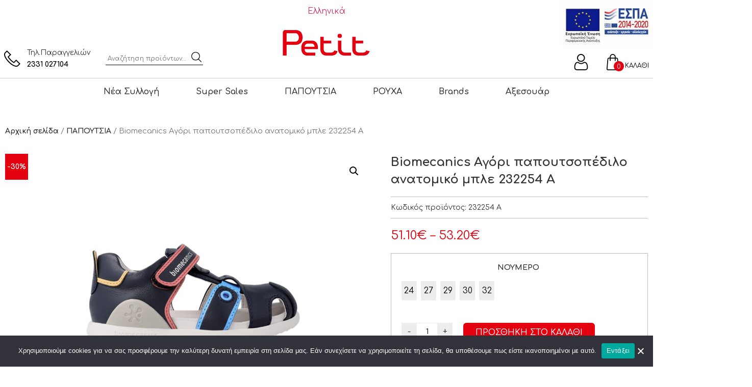

--- FILE ---
content_type: text/html; charset=UTF-8
request_url: https://petitkids.gr/product/biomecanics-agori-papoytsopedilo-anatomiko-mple-232254-a/
body_size: 25123
content:
	<!doctype html>
<html lang="el">
	<head>
		<meta charset="UTF-8">
				<meta name="viewport" content="width=device-width, initial-scale=1">
		<link rel="profile" href="https://gmpg.org/xfn/11">
		<link rel="preconnect" href="https://fonts.gstatic.com">
		<link href="https://fonts.googleapis.com/css2?family=Comfortaa:wght@300;400;500;600;700&display=swap" rel="stylesheet">
		<title>Biomecanics Αγόρι παπουτσοπέδιλο ανατομικό μπλε 232254 A &#x2d; Petit Kids</title>
<link rel="alternate" hreflang="el" href="https://petitkids.gr/product/biomecanics-agori-papoytsopedilo-anatomiko-mple-232254-a/" />
<link rel="alternate" hreflang="x-default" href="https://petitkids.gr/product/biomecanics-agori-papoytsopedilo-anatomiko-mple-232254-a/" />

<!-- The SEO Framework by Sybre Waaijer -->
<meta name="robots" content="max-snippet:-1,max-image-preview:standard,max-video-preview:-1" />
<link rel="canonical" href="https://petitkids.gr/product/biomecanics-agori-papoytsopedilo-anatomiko-mple-232254-a/" />
<meta property="og:type" content="product" />
<meta property="og:locale" content="el_GR" />
<meta property="og:site_name" content="Petit Kids" />
<meta property="og:title" content="Biomecanics Αγόρι παπουτσοπέδιλο ανατομικό μπλε 232254 A" />
<meta property="og:url" content="https://petitkids.gr/product/biomecanics-agori-papoytsopedilo-anatomiko-mple-232254-a/" />
<meta property="og:image" content="https://petitkids.gr/wp-content/uploads/2023/02/232254-A-01.jpg" />
<meta property="og:image:width" content="1000" />
<meta property="og:image:height" content="1000" />
<meta property="og:image:alt" content="232254 A 01" />
<meta property="article:published_time" content="2023-02-23T10:30:58+00:00" />
<meta property="article:modified_time" content="2025-04-15T06:48:57+00:00" />
<meta name="twitter:card" content="summary_large_image" />
<meta name="twitter:title" content="Biomecanics Αγόρι παπουτσοπέδιλο ανατομικό μπλε 232254 A" />
<meta name="twitter:image" content="https://petitkids.gr/wp-content/uploads/2023/02/232254-A-01.jpg" />
<meta name="twitter:image:alt" content="232254 A 01" />
<script type="application/ld+json">{"@context":"https://schema.org","@graph":[{"@type":"WebSite","@id":"https://petitkids.gr/#/schema/WebSite","url":"https://petitkids.gr/","name":"Petit Kids","description":"Παιδικά Ρούχα και Παπούτσια","inLanguage":"el","potentialAction":{"@type":"SearchAction","target":{"@type":"EntryPoint","urlTemplate":"https://petitkids.gr/search/{search_term_string}/"},"query-input":"required name=search_term_string"},"publisher":{"@type":"Organization","@id":"https://petitkids.gr/#/schema/Organization","name":"Petit Kids","url":"https://petitkids.gr/"}},{"@type":"WebPage","@id":"https://petitkids.gr/product/biomecanics-agori-papoytsopedilo-anatomiko-mple-232254-a/","url":"https://petitkids.gr/product/biomecanics-agori-papoytsopedilo-anatomiko-mple-232254-a/","name":"Biomecanics Αγόρι παπουτσοπέδιλο ανατομικό μπλε 232254 A &#x2d; Petit Kids","inLanguage":"el","isPartOf":{"@id":"https://petitkids.gr/#/schema/WebSite"},"breadcrumb":{"@type":"BreadcrumbList","@id":"https://petitkids.gr/#/schema/BreadcrumbList","itemListElement":[{"@type":"ListItem","position":1,"item":"https://petitkids.gr/","name":"Petit Kids"},{"@type":"ListItem","position":2,"item":"https://petitkids.gr/shop/","name":"Κατάστημα"},{"@type":"ListItem","position":3,"item":"https://petitkids.gr/product-category/papoytsia/","name":"Κατηγορία: ΠΑΠΟΥΤΣΙΑ"},{"@type":"ListItem","position":4,"name":"Biomecanics Αγόρι παπουτσοπέδιλο ανατομικό μπλε 232254 A"}]},"potentialAction":{"@type":"ReadAction","target":"https://petitkids.gr/product/biomecanics-agori-papoytsopedilo-anatomiko-mple-232254-a/"},"datePublished":"2023-02-23T10:30:58+00:00","dateModified":"2025-04-15T06:48:57+00:00"}]}</script>
<!-- / The SEO Framework by Sybre Waaijer | 9.39ms meta | 3.89ms boot -->

<script type='application/javascript'>console.log('PixelYourSite Free version 9.4.4');</script>
<link rel="alternate" type="application/rss+xml" title="Ροή RSS &raquo; Petit Kids" href="https://petitkids.gr/feed/" />
<link rel="alternate" type="application/rss+xml" title="Ροή Σχολίων &raquo; Petit Kids" href="https://petitkids.gr/comments/feed/" />
<script>
window._wpemojiSettings = {"baseUrl":"https:\/\/s.w.org\/images\/core\/emoji\/14.0.0\/72x72\/","ext":".png","svgUrl":"https:\/\/s.w.org\/images\/core\/emoji\/14.0.0\/svg\/","svgExt":".svg","source":{"concatemoji":"https:\/\/petitkids.gr\/wp-includes\/js\/wp-emoji-release.min.js?ver=6.1.9"}};
/*! This file is auto-generated */
!function(e,a,t){var n,r,o,i=a.createElement("canvas"),p=i.getContext&&i.getContext("2d");function s(e,t){var a=String.fromCharCode,e=(p.clearRect(0,0,i.width,i.height),p.fillText(a.apply(this,e),0,0),i.toDataURL());return p.clearRect(0,0,i.width,i.height),p.fillText(a.apply(this,t),0,0),e===i.toDataURL()}function c(e){var t=a.createElement("script");t.src=e,t.defer=t.type="text/javascript",a.getElementsByTagName("head")[0].appendChild(t)}for(o=Array("flag","emoji"),t.supports={everything:!0,everythingExceptFlag:!0},r=0;r<o.length;r++)t.supports[o[r]]=function(e){if(p&&p.fillText)switch(p.textBaseline="top",p.font="600 32px Arial",e){case"flag":return s([127987,65039,8205,9895,65039],[127987,65039,8203,9895,65039])?!1:!s([55356,56826,55356,56819],[55356,56826,8203,55356,56819])&&!s([55356,57332,56128,56423,56128,56418,56128,56421,56128,56430,56128,56423,56128,56447],[55356,57332,8203,56128,56423,8203,56128,56418,8203,56128,56421,8203,56128,56430,8203,56128,56423,8203,56128,56447]);case"emoji":return!s([129777,127995,8205,129778,127999],[129777,127995,8203,129778,127999])}return!1}(o[r]),t.supports.everything=t.supports.everything&&t.supports[o[r]],"flag"!==o[r]&&(t.supports.everythingExceptFlag=t.supports.everythingExceptFlag&&t.supports[o[r]]);t.supports.everythingExceptFlag=t.supports.everythingExceptFlag&&!t.supports.flag,t.DOMReady=!1,t.readyCallback=function(){t.DOMReady=!0},t.supports.everything||(n=function(){t.readyCallback()},a.addEventListener?(a.addEventListener("DOMContentLoaded",n,!1),e.addEventListener("load",n,!1)):(e.attachEvent("onload",n),a.attachEvent("onreadystatechange",function(){"complete"===a.readyState&&t.readyCallback()})),(e=t.source||{}).concatemoji?c(e.concatemoji):e.wpemoji&&e.twemoji&&(c(e.twemoji),c(e.wpemoji)))}(window,document,window._wpemojiSettings);
</script>
<style>
img.wp-smiley,
img.emoji {
	display: inline !important;
	border: none !important;
	box-shadow: none !important;
	height: 1em !important;
	width: 1em !important;
	margin: 0 0.07em !important;
	vertical-align: -0.1em !important;
	background: none !important;
	padding: 0 !important;
}
</style>
	<link rel='stylesheet' id='premium-addons-css' href='https://petitkids.gr/wp-content/plugins/premium-addons-for-elementor/assets/frontend/min-css/premium-addons.min.css?ver=4.10.7' media='all' />
<link rel='stylesheet' id='wp-block-library-css' href='https://petitkids.gr/wp-includes/css/dist/block-library/style.min.css?ver=6.1.9' media='all' />
<link rel='stylesheet' id='wc-blocks-vendors-style-css' href='https://petitkids.gr/wp-content/plugins/woocommerce/packages/woocommerce-blocks/build/wc-blocks-vendors-style.css?ver=9.6.5' media='all' />
<link rel='stylesheet' id='wc-blocks-style-css' href='https://petitkids.gr/wp-content/plugins/woocommerce/packages/woocommerce-blocks/build/wc-blocks-style.css?ver=9.6.5' media='all' />
<link rel='stylesheet' id='classic-theme-styles-css' href='https://petitkids.gr/wp-includes/css/classic-themes.min.css?ver=1' media='all' />
<style id='global-styles-inline-css'>
body{--wp--preset--color--black: #000000;--wp--preset--color--cyan-bluish-gray: #abb8c3;--wp--preset--color--white: #ffffff;--wp--preset--color--pale-pink: #f78da7;--wp--preset--color--vivid-red: #cf2e2e;--wp--preset--color--luminous-vivid-orange: #ff6900;--wp--preset--color--luminous-vivid-amber: #fcb900;--wp--preset--color--light-green-cyan: #7bdcb5;--wp--preset--color--vivid-green-cyan: #00d084;--wp--preset--color--pale-cyan-blue: #8ed1fc;--wp--preset--color--vivid-cyan-blue: #0693e3;--wp--preset--color--vivid-purple: #9b51e0;--wp--preset--gradient--vivid-cyan-blue-to-vivid-purple: linear-gradient(135deg,rgba(6,147,227,1) 0%,rgb(155,81,224) 100%);--wp--preset--gradient--light-green-cyan-to-vivid-green-cyan: linear-gradient(135deg,rgb(122,220,180) 0%,rgb(0,208,130) 100%);--wp--preset--gradient--luminous-vivid-amber-to-luminous-vivid-orange: linear-gradient(135deg,rgba(252,185,0,1) 0%,rgba(255,105,0,1) 100%);--wp--preset--gradient--luminous-vivid-orange-to-vivid-red: linear-gradient(135deg,rgba(255,105,0,1) 0%,rgb(207,46,46) 100%);--wp--preset--gradient--very-light-gray-to-cyan-bluish-gray: linear-gradient(135deg,rgb(238,238,238) 0%,rgb(169,184,195) 100%);--wp--preset--gradient--cool-to-warm-spectrum: linear-gradient(135deg,rgb(74,234,220) 0%,rgb(151,120,209) 20%,rgb(207,42,186) 40%,rgb(238,44,130) 60%,rgb(251,105,98) 80%,rgb(254,248,76) 100%);--wp--preset--gradient--blush-light-purple: linear-gradient(135deg,rgb(255,206,236) 0%,rgb(152,150,240) 100%);--wp--preset--gradient--blush-bordeaux: linear-gradient(135deg,rgb(254,205,165) 0%,rgb(254,45,45) 50%,rgb(107,0,62) 100%);--wp--preset--gradient--luminous-dusk: linear-gradient(135deg,rgb(255,203,112) 0%,rgb(199,81,192) 50%,rgb(65,88,208) 100%);--wp--preset--gradient--pale-ocean: linear-gradient(135deg,rgb(255,245,203) 0%,rgb(182,227,212) 50%,rgb(51,167,181) 100%);--wp--preset--gradient--electric-grass: linear-gradient(135deg,rgb(202,248,128) 0%,rgb(113,206,126) 100%);--wp--preset--gradient--midnight: linear-gradient(135deg,rgb(2,3,129) 0%,rgb(40,116,252) 100%);--wp--preset--duotone--dark-grayscale: url('#wp-duotone-dark-grayscale');--wp--preset--duotone--grayscale: url('#wp-duotone-grayscale');--wp--preset--duotone--purple-yellow: url('#wp-duotone-purple-yellow');--wp--preset--duotone--blue-red: url('#wp-duotone-blue-red');--wp--preset--duotone--midnight: url('#wp-duotone-midnight');--wp--preset--duotone--magenta-yellow: url('#wp-duotone-magenta-yellow');--wp--preset--duotone--purple-green: url('#wp-duotone-purple-green');--wp--preset--duotone--blue-orange: url('#wp-duotone-blue-orange');--wp--preset--font-size--small: 13px;--wp--preset--font-size--medium: 20px;--wp--preset--font-size--large: 36px;--wp--preset--font-size--x-large: 42px;}.has-black-color{color: var(--wp--preset--color--black) !important;}.has-cyan-bluish-gray-color{color: var(--wp--preset--color--cyan-bluish-gray) !important;}.has-white-color{color: var(--wp--preset--color--white) !important;}.has-pale-pink-color{color: var(--wp--preset--color--pale-pink) !important;}.has-vivid-red-color{color: var(--wp--preset--color--vivid-red) !important;}.has-luminous-vivid-orange-color{color: var(--wp--preset--color--luminous-vivid-orange) !important;}.has-luminous-vivid-amber-color{color: var(--wp--preset--color--luminous-vivid-amber) !important;}.has-light-green-cyan-color{color: var(--wp--preset--color--light-green-cyan) !important;}.has-vivid-green-cyan-color{color: var(--wp--preset--color--vivid-green-cyan) !important;}.has-pale-cyan-blue-color{color: var(--wp--preset--color--pale-cyan-blue) !important;}.has-vivid-cyan-blue-color{color: var(--wp--preset--color--vivid-cyan-blue) !important;}.has-vivid-purple-color{color: var(--wp--preset--color--vivid-purple) !important;}.has-black-background-color{background-color: var(--wp--preset--color--black) !important;}.has-cyan-bluish-gray-background-color{background-color: var(--wp--preset--color--cyan-bluish-gray) !important;}.has-white-background-color{background-color: var(--wp--preset--color--white) !important;}.has-pale-pink-background-color{background-color: var(--wp--preset--color--pale-pink) !important;}.has-vivid-red-background-color{background-color: var(--wp--preset--color--vivid-red) !important;}.has-luminous-vivid-orange-background-color{background-color: var(--wp--preset--color--luminous-vivid-orange) !important;}.has-luminous-vivid-amber-background-color{background-color: var(--wp--preset--color--luminous-vivid-amber) !important;}.has-light-green-cyan-background-color{background-color: var(--wp--preset--color--light-green-cyan) !important;}.has-vivid-green-cyan-background-color{background-color: var(--wp--preset--color--vivid-green-cyan) !important;}.has-pale-cyan-blue-background-color{background-color: var(--wp--preset--color--pale-cyan-blue) !important;}.has-vivid-cyan-blue-background-color{background-color: var(--wp--preset--color--vivid-cyan-blue) !important;}.has-vivid-purple-background-color{background-color: var(--wp--preset--color--vivid-purple) !important;}.has-black-border-color{border-color: var(--wp--preset--color--black) !important;}.has-cyan-bluish-gray-border-color{border-color: var(--wp--preset--color--cyan-bluish-gray) !important;}.has-white-border-color{border-color: var(--wp--preset--color--white) !important;}.has-pale-pink-border-color{border-color: var(--wp--preset--color--pale-pink) !important;}.has-vivid-red-border-color{border-color: var(--wp--preset--color--vivid-red) !important;}.has-luminous-vivid-orange-border-color{border-color: var(--wp--preset--color--luminous-vivid-orange) !important;}.has-luminous-vivid-amber-border-color{border-color: var(--wp--preset--color--luminous-vivid-amber) !important;}.has-light-green-cyan-border-color{border-color: var(--wp--preset--color--light-green-cyan) !important;}.has-vivid-green-cyan-border-color{border-color: var(--wp--preset--color--vivid-green-cyan) !important;}.has-pale-cyan-blue-border-color{border-color: var(--wp--preset--color--pale-cyan-blue) !important;}.has-vivid-cyan-blue-border-color{border-color: var(--wp--preset--color--vivid-cyan-blue) !important;}.has-vivid-purple-border-color{border-color: var(--wp--preset--color--vivid-purple) !important;}.has-vivid-cyan-blue-to-vivid-purple-gradient-background{background: var(--wp--preset--gradient--vivid-cyan-blue-to-vivid-purple) !important;}.has-light-green-cyan-to-vivid-green-cyan-gradient-background{background: var(--wp--preset--gradient--light-green-cyan-to-vivid-green-cyan) !important;}.has-luminous-vivid-amber-to-luminous-vivid-orange-gradient-background{background: var(--wp--preset--gradient--luminous-vivid-amber-to-luminous-vivid-orange) !important;}.has-luminous-vivid-orange-to-vivid-red-gradient-background{background: var(--wp--preset--gradient--luminous-vivid-orange-to-vivid-red) !important;}.has-very-light-gray-to-cyan-bluish-gray-gradient-background{background: var(--wp--preset--gradient--very-light-gray-to-cyan-bluish-gray) !important;}.has-cool-to-warm-spectrum-gradient-background{background: var(--wp--preset--gradient--cool-to-warm-spectrum) !important;}.has-blush-light-purple-gradient-background{background: var(--wp--preset--gradient--blush-light-purple) !important;}.has-blush-bordeaux-gradient-background{background: var(--wp--preset--gradient--blush-bordeaux) !important;}.has-luminous-dusk-gradient-background{background: var(--wp--preset--gradient--luminous-dusk) !important;}.has-pale-ocean-gradient-background{background: var(--wp--preset--gradient--pale-ocean) !important;}.has-electric-grass-gradient-background{background: var(--wp--preset--gradient--electric-grass) !important;}.has-midnight-gradient-background{background: var(--wp--preset--gradient--midnight) !important;}.has-small-font-size{font-size: var(--wp--preset--font-size--small) !important;}.has-medium-font-size{font-size: var(--wp--preset--font-size--medium) !important;}.has-large-font-size{font-size: var(--wp--preset--font-size--large) !important;}.has-x-large-font-size{font-size: var(--wp--preset--font-size--x-large) !important;}
.wp-block-navigation a:where(:not(.wp-element-button)){color: inherit;}
:where(.wp-block-columns.is-layout-flex){gap: 2em;}
.wp-block-pullquote{font-size: 1.5em;line-height: 1.6;}
</style>
<link rel='stylesheet' id='contact-form-7-css' href='https://petitkids.gr/wp-content/plugins/contact-form-7/includes/css/styles.css?ver=5.7.4' media='all' />
<link rel='stylesheet' id='cookie-notice-front-css' href='https://petitkids.gr/wp-content/plugins/cookie-notice/css/front.min.css?ver=2.5.4' media='all' />
<link rel='stylesheet' id='photoswipe-css' href='https://petitkids.gr/wp-content/plugins/woocommerce/assets/css/photoswipe/photoswipe.min.css?ver=7.5.0' media='all' />
<link rel='stylesheet' id='photoswipe-default-skin-css' href='https://petitkids.gr/wp-content/plugins/woocommerce/assets/css/photoswipe/default-skin/default-skin.min.css?ver=7.5.0' media='all' />
<link rel='stylesheet' id='woocommerce-layout-css' href='https://petitkids.gr/wp-content/plugins/woocommerce/assets/css/woocommerce-layout.css?ver=7.5.0' media='all' />
<link rel='stylesheet' id='woocommerce-smallscreen-css' href='https://petitkids.gr/wp-content/plugins/woocommerce/assets/css/woocommerce-smallscreen.css?ver=7.5.0' media='only screen and (max-width: 768px)' />
<link rel='stylesheet' id='woocommerce-general-css' href='https://petitkids.gr/wp-content/plugins/woocommerce/assets/css/woocommerce.css?ver=7.5.0' media='all' />
<style id='woocommerce-inline-inline-css'>
.woocommerce form .form-row .required { visibility: visible; }
</style>
<link rel='stylesheet' id='wpml-legacy-horizontal-list-0-css' href='https://petitkids.gr/wp-content/plugins/sitepress-multilingual-cms/templates/language-switchers/legacy-list-horizontal/style.min.css?ver=1' media='all' />
<link rel='stylesheet' id='woo-variation-swatches-css' href='https://petitkids.gr/wp-content/plugins/woo-variation-swatches/assets/css/frontend.min.css?ver=1693558448' media='all' />
<style id='woo-variation-swatches-inline-css'>
:root {
--wvs-tick:url("data:image/svg+xml;utf8,%3Csvg filter='drop-shadow(0px 0px 2px rgb(0 0 0 / .8))' xmlns='http://www.w3.org/2000/svg'  viewBox='0 0 30 30'%3E%3Cpath fill='none' stroke='%23ffffff' stroke-linecap='round' stroke-linejoin='round' stroke-width='4' d='M4 16L11 23 27 7'/%3E%3C/svg%3E");

--wvs-cross:url("data:image/svg+xml;utf8,%3Csvg filter='drop-shadow(0px 0px 5px rgb(255 255 255 / .6))' xmlns='http://www.w3.org/2000/svg' width='72px' height='72px' viewBox='0 0 24 24'%3E%3Cpath fill='none' stroke='%23ff0000' stroke-linecap='round' stroke-width='0.6' d='M5 5L19 19M19 5L5 19'/%3E%3C/svg%3E");
--wvs-single-product-item-width:30px;
--wvs-single-product-item-height:30px;
--wvs-single-product-item-font-size:16px}
</style>
<link rel='stylesheet' id='yith_ywdpd_frontend-css' href='https://petitkids.gr/wp-content/plugins/yith-woocommerce-dynamic-pricing-and-discounts-premium/assets/css/frontend.css?ver=2.1.7' media='all' />
<link rel='stylesheet' id='hello-elementor-css' href='https://petitkids.gr/wp-content/themes/hello-elementor/style.min.css?ver=2.6.1' media='all' />
<link rel='stylesheet' id='hello-elementor-theme-style-css' href='https://petitkids.gr/wp-content/themes/hello-elementor/theme.min.css?ver=2.6.1' media='all' />
<link rel='stylesheet' id='elementor-icons-css' href='https://petitkids.gr/wp-content/plugins/elementor/assets/lib/eicons/css/elementor-icons.min.css?ver=5.21.0' media='all' />
<link rel='stylesheet' id='elementor-frontend-css' href='https://petitkids.gr/wp-content/plugins/elementor/assets/css/frontend.min.css?ver=3.15.3' media='all' />
<link rel='stylesheet' id='swiper-css' href='https://petitkids.gr/wp-content/plugins/elementor/assets/lib/swiper/css/swiper.min.css?ver=5.3.6' media='all' />
<link rel='stylesheet' id='elementor-post-7-css' href='https://petitkids.gr/wp-content/uploads/elementor/css/post-7.css?ver=1734949868' media='all' />
<link rel='stylesheet' id='elementor-pro-css' href='https://petitkids.gr/wp-content/plugins/elementor-pro/assets/css/frontend.min.css?ver=3.11.0' media='all' />
<link rel='stylesheet' id='elementor-global-css' href='https://petitkids.gr/wp-content/uploads/elementor/css/global.css?ver=1734949870' media='all' />
<link rel='stylesheet' id='elementor-post-830-css' href='https://petitkids.gr/wp-content/uploads/elementor/css/post-830.css?ver=1744705805' media='all' />
<link rel='stylesheet' id='ywdpd_owl_theme-css' href='https://petitkids.gr/wp-content/plugins/yith-woocommerce-dynamic-pricing-and-discounts-premium/assets/css/owl/owl.carousel.min.css?ver=2.1.7' media='all' />
<link rel='stylesheet' id='ywdpd_owl-css' href='https://petitkids.gr/wp-content/plugins/yith-woocommerce-dynamic-pricing-and-discounts-premium/assets/css/owl/owl.carousel.min.css?ver=2.1.7' media='all' />
<link rel='stylesheet' id='wcmmq-front-style-css' href='https://petitkids.gr/wp-content/plugins/woo-min-max-quantity-step-control-single/assets/css/wcmmq-front.css?ver=1.0.0' media='all' />
<link rel='stylesheet' id='child-style-css' href='https://petitkids.gr/wp-content/themes/petitkids/style.css?ver=1.30' media='all' />
<link rel='stylesheet' id='responsive-style-css' href='https://petitkids.gr/wp-content/themes/petitkids/responsive.css?ver=1.30' media='all' />
<link rel='stylesheet' id='slick-style-css' href='https://petitkids.gr/wp-content/themes/petitkids/assets/css/slick.css?ver=1.30' media='all' />
<link rel='stylesheet' id='slick-theme-style-css' href='https://petitkids.gr/wp-content/themes/petitkids/assets/css/slick-theme.css?ver=1.30' media='all' />
<link rel='stylesheet' id='igniteup-front-compulsory-css' href='https://petitkids.gr/wp-content/plugins/igniteup/includes/css/front-compulsory.css?ver=3.4.1' media='all' />
<link rel='stylesheet' id='google-fonts-1-css' href='https://fonts.googleapis.com/css?family=Comfortaa%3A100%2C100italic%2C200%2C200italic%2C300%2C300italic%2C400%2C400italic%2C500%2C500italic%2C600%2C600italic%2C700%2C700italic%2C800%2C800italic%2C900%2C900italic&#038;display=auto&#038;subset=greek&#038;ver=6.1.9' media='all' />
<link rel="preconnect" href="https://fonts.gstatic.com/" crossorigin><script type="text/template" id="tmpl-variation-template">
	<div class="woocommerce-variation-description">{{{ data.variation.variation_description }}}</div>
	<div class="woocommerce-variation-price">{{{ data.variation.price_html }}}</div>
	<div class="woocommerce-variation-availability">{{{ data.variation.availability_html }}}</div>
</script>
<script type="text/template" id="tmpl-unavailable-variation-template">
	<p>Λυπούμαστε, αυτό το προϊόν δεν είναι διαθέσιμο. Παρακαλούμε, επιλέξτε έναν διαφορετικό συνδυασμό.</p>
</script>
<script src='https://petitkids.gr/wp-includes/js/jquery/jquery.min.js?ver=3.6.1' id='jquery-core-js'></script>
<script src='https://petitkids.gr/wp-includes/js/jquery/jquery-migrate.min.js?ver=3.3.2' id='jquery-migrate-js'></script>
<script id='jquery-js-after'>
var v = jQuery.fn.jquery;
			if (v && parseInt(v) >= 3 && window.self === window.top) {
				var readyList=[];
				window.originalReadyMethod = jQuery.fn.ready;
				jQuery.fn.ready = function(){
					if(arguments.length && arguments.length > 0 && typeof arguments[0] === "function") {
						readyList.push({"c": this, "a": arguments});
					}
					return window.originalReadyMethod.apply( this, arguments );
				};
				window.wpfReadyList = readyList;
			}
</script>
<script src='https://petitkids.gr/wp-content/plugins/woocommerce/assets/js/jquery-blockui/jquery.blockUI.min.js?ver=2.7.0-wc.7.5.0' id='jquery-blockui-js'></script>
<script src='https://petitkids.gr/wp-content/plugins/woocommerce/assets/js/js-cookie/js.cookie.min.js?ver=2.1.4-wc.7.5.0' id='js-cookie-js'></script>
<script id='woocommerce-js-extra'>
var woocommerce_params = {"ajax_url":"\/wp-admin\/admin-ajax.php","wc_ajax_url":"\/?wc-ajax=%%endpoint%%&elementor_page_id=48131"};
</script>
<script src='https://petitkids.gr/wp-content/plugins/woocommerce/assets/js/frontend/woocommerce.min.js?ver=7.5.0' id='woocommerce-js'></script>
<script src='https://petitkids.gr/wp-content/plugins/pixelyoursite/dist/scripts/jquery.bind-first-0.2.3.min.js?ver=6.1.9' id='jquery-bind-first-js'></script>
<script src='https://petitkids.gr/wp-content/plugins/pixelyoursite/dist/scripts/js.cookie-2.1.3.min.js?ver=2.1.3' id='js-cookie-pys-js'></script>
<script id='pys-js-extra'>
var pysOptions = {"staticEvents":{"facebook":{"woo_view_content":[{"delay":0,"type":"static","name":"ViewContent","pixelIds":["1236858840144578"],"eventID":"8ceb1495-5685-4958-99bc-79007991eae6","params":{"content_ids":["48131"],"content_type":"product_group","content_name":"Biomecanics \u0391\u03b3\u03cc\u03c1\u03b9 \u03c0\u03b1\u03c0\u03bf\u03c5\u03c4\u03c3\u03bf\u03c0\u03ad\u03b4\u03b9\u03bb\u03bf \u03b1\u03bd\u03b1\u03c4\u03bf\u03bc\u03b9\u03ba\u03cc \u03bc\u03c0\u03bb\u03b5 232254 A","category_name":"BOYS SHOES, \u0391\u0393\u039f\u03a1\u0399, \u03a0\u0391\u03a0\u039f\u03a5\u03a4\u03a3\u0399\u0391, \u03a0\u0395\u0394\u0399\u039b\u0391","value":51.1,"currency":"EUR","contents":[{"id":"48131","quantity":1}],"product_price":51.1,"page_title":"Biomecanics \u0391\u03b3\u03cc\u03c1\u03b9 \u03c0\u03b1\u03c0\u03bf\u03c5\u03c4\u03c3\u03bf\u03c0\u03ad\u03b4\u03b9\u03bb\u03bf \u03b1\u03bd\u03b1\u03c4\u03bf\u03bc\u03b9\u03ba\u03cc \u03bc\u03c0\u03bb\u03b5 232254 A","post_type":"product","post_id":48131,"plugin":"PixelYourSite","user_role":"guest","event_url":"petitkids.gr\/product\/biomecanics-agori-papoytsopedilo-anatomiko-mple-232254-a\/"},"e_id":"woo_view_content","ids":[],"hasTimeWindow":false,"timeWindow":0,"woo_order":"","edd_order":""}],"init_event":[{"delay":0,"type":"static","name":"PageView","pixelIds":["1236858840144578"],"eventID":"03db557e-6b9a-4d82-967a-c41419b26766","params":{"page_title":"Biomecanics \u0391\u03b3\u03cc\u03c1\u03b9 \u03c0\u03b1\u03c0\u03bf\u03c5\u03c4\u03c3\u03bf\u03c0\u03ad\u03b4\u03b9\u03bb\u03bf \u03b1\u03bd\u03b1\u03c4\u03bf\u03bc\u03b9\u03ba\u03cc \u03bc\u03c0\u03bb\u03b5 232254 A","post_type":"product","post_id":48131,"plugin":"PixelYourSite","user_role":"guest","event_url":"petitkids.gr\/product\/biomecanics-agori-papoytsopedilo-anatomiko-mple-232254-a\/"},"e_id":"init_event","ids":[],"hasTimeWindow":false,"timeWindow":0,"woo_order":"","edd_order":""}]},"ga":{"woo_view_content":[{"delay":0,"type":"static","name":"view_item","trackingIds":["G-ES1P1C4N8F"],"params":{"event_category":"ecommerce","non_interaction":true,"items":[{"id":"48131","name":"Biomecanics \u0391\u03b3\u03cc\u03c1\u03b9 \u03c0\u03b1\u03c0\u03bf\u03c5\u03c4\u03c3\u03bf\u03c0\u03ad\u03b4\u03b9\u03bb\u03bf \u03b1\u03bd\u03b1\u03c4\u03bf\u03bc\u03b9\u03ba\u03cc \u03bc\u03c0\u03bb\u03b5 232254 A","quantity":1,"price":51.1,"item_category":"BOYS SHOES","item_category2":"\u0391\u0393\u039f\u03a1\u0399","item_category3":"\u03a0\u0391\u03a0\u039f\u03a5\u03a4\u03a3\u0399\u0391","item_category4":"\u03a0\u0395\u0394\u0399\u039b\u0391"},{"id":"63082","name":"Biomecanics \u0391\u03b3\u03cc\u03c1\u03b9 \u03c0\u03b1\u03c0\u03bf\u03c5\u03c4\u03c3\u03bf\u03c0\u03ad\u03b4\u03b9\u03bb\u03bf \u03b1\u03bd\u03b1\u03c4\u03bf\u03bc\u03b9\u03ba\u03cc \u03bc\u03c0\u03bb\u03b5 232254 A - 27","quantity":1,"price":51.1,"item_category":"BOYS SHOES","item_category2":"\u0391\u0393\u039f\u03a1\u0399","item_category3":"\u03a0\u0391\u03a0\u039f\u03a5\u03a4\u03a3\u0399\u0391","item_category4":"\u03a0\u0395\u0394\u0399\u039b\u0391"},{"id":"48132","name":"Biomecanics \u0391\u03b3\u03cc\u03c1\u03b9 \u03c0\u03b1\u03c0\u03bf\u03c5\u03c4\u03c3\u03bf\u03c0\u03ad\u03b4\u03b9\u03bb\u03bf \u03b1\u03bd\u03b1\u03c4\u03bf\u03bc\u03b9\u03ba\u03cc \u03bc\u03c0\u03bb\u03b5 232254 A - 24","quantity":1,"price":51.1,"item_category":"BOYS SHOES","item_category2":"\u0391\u0393\u039f\u03a1\u0399","item_category3":"\u03a0\u0391\u03a0\u039f\u03a5\u03a4\u03a3\u0399\u0391","item_category4":"\u03a0\u0395\u0394\u0399\u039b\u0391"},{"id":"48137","name":"Biomecanics \u0391\u03b3\u03cc\u03c1\u03b9 \u03c0\u03b1\u03c0\u03bf\u03c5\u03c4\u03c3\u03bf\u03c0\u03ad\u03b4\u03b9\u03bb\u03bf \u03b1\u03bd\u03b1\u03c4\u03bf\u03bc\u03b9\u03ba\u03cc \u03bc\u03c0\u03bb\u03b5 232254 A - 29","quantity":1,"price":53.2,"item_category":"BOYS SHOES","item_category2":"\u0391\u0393\u039f\u03a1\u0399","item_category3":"\u03a0\u0391\u03a0\u039f\u03a5\u03a4\u03a3\u0399\u0391","item_category4":"\u03a0\u0395\u0394\u0399\u039b\u0391"},{"id":"48138","name":"Biomecanics \u0391\u03b3\u03cc\u03c1\u03b9 \u03c0\u03b1\u03c0\u03bf\u03c5\u03c4\u03c3\u03bf\u03c0\u03ad\u03b4\u03b9\u03bb\u03bf \u03b1\u03bd\u03b1\u03c4\u03bf\u03bc\u03b9\u03ba\u03cc \u03bc\u03c0\u03bb\u03b5 232254 A - 30","quantity":1,"price":53.2,"item_category":"BOYS SHOES","item_category2":"\u0391\u0393\u039f\u03a1\u0399","item_category3":"\u03a0\u0391\u03a0\u039f\u03a5\u03a4\u03a3\u0399\u0391","item_category4":"\u03a0\u0395\u0394\u0399\u039b\u0391"},{"id":"48140","name":"Biomecanics \u0391\u03b3\u03cc\u03c1\u03b9 \u03c0\u03b1\u03c0\u03bf\u03c5\u03c4\u03c3\u03bf\u03c0\u03ad\u03b4\u03b9\u03bb\u03bf \u03b1\u03bd\u03b1\u03c4\u03bf\u03bc\u03b9\u03ba\u03cc \u03bc\u03c0\u03bb\u03b5 232254 A - 32","quantity":1,"price":53.2,"item_category":"BOYS SHOES","item_category2":"\u0391\u0393\u039f\u03a1\u0399","item_category3":"\u03a0\u0391\u03a0\u039f\u03a5\u03a4\u03a3\u0399\u0391","item_category4":"\u03a0\u0395\u0394\u0399\u039b\u0391"}],"page_title":"Biomecanics \u0391\u03b3\u03cc\u03c1\u03b9 \u03c0\u03b1\u03c0\u03bf\u03c5\u03c4\u03c3\u03bf\u03c0\u03ad\u03b4\u03b9\u03bb\u03bf \u03b1\u03bd\u03b1\u03c4\u03bf\u03bc\u03b9\u03ba\u03cc \u03bc\u03c0\u03bb\u03b5 232254 A","post_type":"product","post_id":48131,"plugin":"PixelYourSite","user_role":"guest","event_url":"petitkids.gr\/product\/biomecanics-agori-papoytsopedilo-anatomiko-mple-232254-a\/"},"e_id":"woo_view_content","ids":[],"hasTimeWindow":false,"timeWindow":0,"pixelIds":[],"eventID":"","woo_order":"","edd_order":""}]}},"dynamicEvents":{"automatic_event_form":{"facebook":{"delay":0,"type":"dyn","name":"Form","pixelIds":["1236858840144578"],"eventID":"1bfe1470-5fee-4f80-9501-8f9b7ff7551e","params":{"page_title":"Biomecanics \u0391\u03b3\u03cc\u03c1\u03b9 \u03c0\u03b1\u03c0\u03bf\u03c5\u03c4\u03c3\u03bf\u03c0\u03ad\u03b4\u03b9\u03bb\u03bf \u03b1\u03bd\u03b1\u03c4\u03bf\u03bc\u03b9\u03ba\u03cc \u03bc\u03c0\u03bb\u03b5 232254 A","post_type":"product","post_id":48131,"plugin":"PixelYourSite","user_role":"guest","event_url":"petitkids.gr\/product\/biomecanics-agori-papoytsopedilo-anatomiko-mple-232254-a\/"},"e_id":"automatic_event_form","ids":[],"hasTimeWindow":false,"timeWindow":0,"woo_order":"","edd_order":""},"ga":{"delay":0,"type":"dyn","name":"Form","trackingIds":["G-ES1P1C4N8F"],"params":{"non_interaction":false,"page_title":"Biomecanics \u0391\u03b3\u03cc\u03c1\u03b9 \u03c0\u03b1\u03c0\u03bf\u03c5\u03c4\u03c3\u03bf\u03c0\u03ad\u03b4\u03b9\u03bb\u03bf \u03b1\u03bd\u03b1\u03c4\u03bf\u03bc\u03b9\u03ba\u03cc \u03bc\u03c0\u03bb\u03b5 232254 A","post_type":"product","post_id":48131,"plugin":"PixelYourSite","user_role":"guest","event_url":"petitkids.gr\/product\/biomecanics-agori-papoytsopedilo-anatomiko-mple-232254-a\/"},"e_id":"automatic_event_form","ids":[],"hasTimeWindow":false,"timeWindow":0,"pixelIds":[],"eventID":"","woo_order":"","edd_order":""}},"automatic_event_download":{"facebook":{"delay":0,"type":"dyn","name":"Download","extensions":["","doc","exe","js","pdf","ppt","tgz","zip","xls"],"pixelIds":["1236858840144578"],"eventID":"1d4cee18-36ab-4f41-96ad-24eaf84a05bc","params":{"page_title":"Biomecanics \u0391\u03b3\u03cc\u03c1\u03b9 \u03c0\u03b1\u03c0\u03bf\u03c5\u03c4\u03c3\u03bf\u03c0\u03ad\u03b4\u03b9\u03bb\u03bf \u03b1\u03bd\u03b1\u03c4\u03bf\u03bc\u03b9\u03ba\u03cc \u03bc\u03c0\u03bb\u03b5 232254 A","post_type":"product","post_id":48131,"plugin":"PixelYourSite","user_role":"guest","event_url":"petitkids.gr\/product\/biomecanics-agori-papoytsopedilo-anatomiko-mple-232254-a\/"},"e_id":"automatic_event_download","ids":[],"hasTimeWindow":false,"timeWindow":0,"woo_order":"","edd_order":""},"ga":{"delay":0,"type":"dyn","name":"Download","extensions":["","doc","exe","js","pdf","ppt","tgz","zip","xls"],"trackingIds":["G-ES1P1C4N8F"],"params":{"non_interaction":false,"page_title":"Biomecanics \u0391\u03b3\u03cc\u03c1\u03b9 \u03c0\u03b1\u03c0\u03bf\u03c5\u03c4\u03c3\u03bf\u03c0\u03ad\u03b4\u03b9\u03bb\u03bf \u03b1\u03bd\u03b1\u03c4\u03bf\u03bc\u03b9\u03ba\u03cc \u03bc\u03c0\u03bb\u03b5 232254 A","post_type":"product","post_id":48131,"plugin":"PixelYourSite","user_role":"guest","event_url":"petitkids.gr\/product\/biomecanics-agori-papoytsopedilo-anatomiko-mple-232254-a\/"},"e_id":"automatic_event_download","ids":[],"hasTimeWindow":false,"timeWindow":0,"pixelIds":[],"eventID":"","woo_order":"","edd_order":""}},"automatic_event_comment":{"facebook":{"delay":0,"type":"dyn","name":"Comment","pixelIds":["1236858840144578"],"eventID":"05c712d8-3f6c-4669-af04-4b9c8ce55f62","params":{"page_title":"Biomecanics \u0391\u03b3\u03cc\u03c1\u03b9 \u03c0\u03b1\u03c0\u03bf\u03c5\u03c4\u03c3\u03bf\u03c0\u03ad\u03b4\u03b9\u03bb\u03bf \u03b1\u03bd\u03b1\u03c4\u03bf\u03bc\u03b9\u03ba\u03cc \u03bc\u03c0\u03bb\u03b5 232254 A","post_type":"product","post_id":48131,"plugin":"PixelYourSite","user_role":"guest","event_url":"petitkids.gr\/product\/biomecanics-agori-papoytsopedilo-anatomiko-mple-232254-a\/"},"e_id":"automatic_event_comment","ids":[],"hasTimeWindow":false,"timeWindow":0,"woo_order":"","edd_order":""},"ga":{"delay":0,"type":"dyn","name":"Comment","trackingIds":["G-ES1P1C4N8F"],"params":{"non_interaction":false,"page_title":"Biomecanics \u0391\u03b3\u03cc\u03c1\u03b9 \u03c0\u03b1\u03c0\u03bf\u03c5\u03c4\u03c3\u03bf\u03c0\u03ad\u03b4\u03b9\u03bb\u03bf \u03b1\u03bd\u03b1\u03c4\u03bf\u03bc\u03b9\u03ba\u03cc \u03bc\u03c0\u03bb\u03b5 232254 A","post_type":"product","post_id":48131,"plugin":"PixelYourSite","user_role":"guest","event_url":"petitkids.gr\/product\/biomecanics-agori-papoytsopedilo-anatomiko-mple-232254-a\/"},"e_id":"automatic_event_comment","ids":[],"hasTimeWindow":false,"timeWindow":0,"pixelIds":[],"eventID":"","woo_order":"","edd_order":""}},"woo_add_to_cart_on_button_click":{"facebook":{"delay":0,"type":"dyn","name":"AddToCart","pixelIds":["1236858840144578"],"eventID":"0e5f866a-0079-4571-9677-8b3bec965ffd","params":{"page_title":"Biomecanics \u0391\u03b3\u03cc\u03c1\u03b9 \u03c0\u03b1\u03c0\u03bf\u03c5\u03c4\u03c3\u03bf\u03c0\u03ad\u03b4\u03b9\u03bb\u03bf \u03b1\u03bd\u03b1\u03c4\u03bf\u03bc\u03b9\u03ba\u03cc \u03bc\u03c0\u03bb\u03b5 232254 A","post_type":"product","post_id":48131,"plugin":"PixelYourSite","user_role":"guest","event_url":"petitkids.gr\/product\/biomecanics-agori-papoytsopedilo-anatomiko-mple-232254-a\/"},"e_id":"woo_add_to_cart_on_button_click","ids":[],"hasTimeWindow":false,"timeWindow":0,"woo_order":"","edd_order":""},"ga":{"delay":0,"type":"dyn","name":"add_to_cart","trackingIds":["G-ES1P1C4N8F"],"params":{"page_title":"Biomecanics \u0391\u03b3\u03cc\u03c1\u03b9 \u03c0\u03b1\u03c0\u03bf\u03c5\u03c4\u03c3\u03bf\u03c0\u03ad\u03b4\u03b9\u03bb\u03bf \u03b1\u03bd\u03b1\u03c4\u03bf\u03bc\u03b9\u03ba\u03cc \u03bc\u03c0\u03bb\u03b5 232254 A","post_type":"product","post_id":48131,"plugin":"PixelYourSite","user_role":"guest","event_url":"petitkids.gr\/product\/biomecanics-agori-papoytsopedilo-anatomiko-mple-232254-a\/"},"e_id":"woo_add_to_cart_on_button_click","ids":[],"hasTimeWindow":false,"timeWindow":0,"pixelIds":[],"eventID":"","woo_order":"","edd_order":""}}},"triggerEvents":[],"triggerEventTypes":[],"facebook":{"pixelIds":["1236858840144578"],"advancedMatching":[],"removeMetadata":false,"contentParams":{"post_type":"product","post_id":48131,"content_name":"Biomecanics \u0391\u03b3\u03cc\u03c1\u03b9 \u03c0\u03b1\u03c0\u03bf\u03c5\u03c4\u03c3\u03bf\u03c0\u03ad\u03b4\u03b9\u03bb\u03bf \u03b1\u03bd\u03b1\u03c4\u03bf\u03bc\u03b9\u03ba\u03cc \u03bc\u03c0\u03bb\u03b5 232254 A","categories":"BOYS SHOES, \u0391\u0393\u039f\u03a1\u0399, \u03a0\u0391\u03a0\u039f\u03a5\u03a4\u03a3\u0399\u0391, \u03a0\u0395\u0394\u0399\u039b\u0391","tags":""},"commentEventEnabled":true,"wooVariableAsSimple":false,"downloadEnabled":true,"formEventEnabled":true,"serverApiEnabled":true,"wooCRSendFromServer":false,"send_external_id":null},"ga":{"trackingIds":["G-ES1P1C4N8F"],"enhanceLinkAttr":false,"anonimizeIP":false,"commentEventEnabled":true,"commentEventNonInteractive":false,"downloadEnabled":true,"downloadEventNonInteractive":false,"formEventEnabled":true,"crossDomainEnabled":false,"crossDomainAcceptIncoming":false,"crossDomainDomains":[],"isDebugEnabled":[false],"disableAdvertisingFeatures":false,"disableAdvertisingPersonalization":false,"wooVariableAsSimple":false},"debug":"","siteUrl":"https:\/\/petitkids.gr","ajaxUrl":"https:\/\/petitkids.gr\/wp-admin\/admin-ajax.php","ajax_event":"a4146eccfb","enable_remove_download_url_param":"1","cookie_duration":"7","last_visit_duration":"60","enable_success_send_form":"","ajaxForServerEvent":"1","gdpr":{"ajax_enabled":true,"all_disabled_by_api":false,"facebook_disabled_by_api":false,"analytics_disabled_by_api":false,"google_ads_disabled_by_api":false,"pinterest_disabled_by_api":false,"bing_disabled_by_api":false,"externalID_disabled_by_api":false,"facebook_prior_consent_enabled":true,"analytics_prior_consent_enabled":true,"google_ads_prior_consent_enabled":null,"pinterest_prior_consent_enabled":true,"bing_prior_consent_enabled":true,"cookiebot_integration_enabled":false,"cookiebot_facebook_consent_category":"marketing","cookiebot_analytics_consent_category":"statistics","cookiebot_tiktok_consent_category":"marketing","cookiebot_google_ads_consent_category":null,"cookiebot_pinterest_consent_category":"marketing","cookiebot_bing_consent_category":"marketing","consent_magic_integration_enabled":false,"real_cookie_banner_integration_enabled":false,"cookie_notice_integration_enabled":false,"cookie_law_info_integration_enabled":false},"cookie":{"disabled_all_cookie":false,"disabled_advanced_form_data_cookie":false,"disabled_landing_page_cookie":false,"disabled_first_visit_cookie":false,"disabled_trafficsource_cookie":false,"disabled_utmTerms_cookie":false,"disabled_utmId_cookie":false},"woo":{"enabled":true,"enabled_save_data_to_orders":true,"addToCartOnButtonEnabled":true,"addToCartOnButtonValueEnabled":true,"addToCartOnButtonValueOption":"price","singleProductId":48131,"removeFromCartSelector":"form.woocommerce-cart-form .remove","addToCartCatchMethod":"add_cart_js","is_order_received_page":false,"containOrderId":false},"edd":{"enabled":false}};
</script>
<script src='https://petitkids.gr/wp-content/plugins/pixelyoursite/dist/scripts/public.js?ver=9.4.4' id='pys-js'></script>
<script src='https://petitkids.gr/wp-content/themes/petitkids/assets/js/msr_init.js?ver=1.30' id='msr-init-js'></script>
<script src='https://petitkids.gr/wp-content/themes/petitkids/assets/js/slick.min.js?ver=1.30' id='slick-js'></script>
<script id='wc_additional_fees_script-js-extra'>
var add_fee_vars = {"add_fee_ajaxurl":"https:\/\/petitkids.gr\/wp-admin\/admin-ajax.php","add_fee_nonce":"323d97d9fd","alert_ajax_error":"An internal server error occured in processing a request. Please try again or contact us. Thank you. "};
</script>
<script src='https://petitkids.gr/wp-content/plugins/woocommerce-additional-fees/js/wc_additional_fees.js?ver=6.1.9' id='wc_additional_fees_script-js'></script>
<link rel="https://api.w.org/" href="https://petitkids.gr/wp-json/" /><link rel="alternate" type="application/json" href="https://petitkids.gr/wp-json/wp/v2/product/48131" /><link rel="EditURI" type="application/rsd+xml" title="RSD" href="https://petitkids.gr/xmlrpc.php?rsd" />
<link rel="wlwmanifest" type="application/wlwmanifest+xml" href="https://petitkids.gr/wp-includes/wlwmanifest.xml" />
<link rel="alternate" type="application/json+oembed" href="https://petitkids.gr/wp-json/oembed/1.0/embed?url=https%3A%2F%2Fpetitkids.gr%2Fproduct%2Fbiomecanics-agori-papoytsopedilo-anatomiko-mple-232254-a%2F" />
<link rel="alternate" type="text/xml+oembed" href="https://petitkids.gr/wp-json/oembed/1.0/embed?url=https%3A%2F%2Fpetitkids.gr%2Fproduct%2Fbiomecanics-agori-papoytsopedilo-anatomiko-mple-232254-a%2F&#038;format=xml" />
<script type="text/javascript">igniteup_ajaxurl = "https://petitkids.gr/wp-admin/admin-ajax.php";</script><meta name="facebook-domain-verification" content="vng61nbntdswwyrijea4awlka2nvzz" /><meta name="generator" content="WPML ver:4.6.5 stt:13;" />
<style type="text/css">
span.wcmmq_prefix {
    float: left;
    padding: 10px;
    margin: 0;
}
</style>	<noscript><style>.woocommerce-product-gallery{ opacity: 1 !important; }</style></noscript>
	<meta name="generator" content="Elementor 3.15.3; features: e_dom_optimization, e_optimized_assets_loading, additional_custom_breakpoints; settings: css_print_method-external, google_font-enabled, font_display-auto">
<style>.qib-container input[type='number']:not(#qib_id):not(#qib_id){-moz-appearance:textfield;}.qib-container input[type='number']:not(#qib_id):not(#qib_id)::-webkit-outer-spin-button,.qib-container input[type='number']:not(#qib_id):not(#qib_id)::-webkit-inner-spin-button{-webkit-appearance:none;display:none;margin:0;}form.cart button[type='submit']:not(#qib_id):not(#qib_id),form.cart .qib-container + div:not(#qib_id):not(#qib_id){display:inline-block;margin:0;padding-top:0;padding-bottom:0;float:none;vertical-align:top;text-align:center;}form.cart button[type='submit']:not(#qib_id):not(#qib_id):not(_){line-height:1;}form.cart button[type='submit']:not(#qib_id):not(#qib_id):not(_):not(_){height:35px;text-align:center;}form.cart .qib-container + button[type='submit']:not(#qib_id):not(#qib_id),form.cart .qib-container + div:not(#qib_id):not(#qib_id):not(_){margin-left:1em;}form.cart button[type='submit']:focus:not(#qib_id):not(#qib_id){outline-width:2px;outline-offset:-2px;outline-style:solid;}.qib-container div.quantity:not(#qib_id):not(#qib_id) {float:left;line-height:1;display:inline-block;margin:0;padding:0;border:none;border-radius:0;width:auto;min-height:initial;min-width:initial;max-height:initial;max-width:initial;}.qib-button:not(#qib_id):not(#qib_id){line-height:1;display:inline-block;margin:0;padding:0;box-sizing:border-box;height:35px;width:30px;color:white;background:black;border-color:black;float:left;min-height:initial;min-width:initial;max-height:initial;max-width:initial;vertical-align:middle;font-size:16px;letter-spacing:0;border-style:solid;border-width:1px;transition:none;border-radius:0;}.qib-button:focus:not(#qib_id):not(#qib_id) {outline-offset:-3px;outline-width:1px;outline-color:#ebe9eb;outline-style:dotted;}.qib-button:hover:not(#qib_id):not(#qib_id) {background:#42413f;}.qib-container .quantity input.qty:not(#qib_id):not(#qib_id){line-height:1;background:none;text-align:center;vertical-align:middle;margin:0;padding:0;box-sizing:border-box;height:35px;width:40px;min-height:initial;min-width:initial;max-height:initial;max-width:initial;box-shadow:none;font-size:15px;border-style:solid;border-color:black;border-width:1px 0;border-radius:0;}.qib-container .quantity input.qty:focus:not(#qib_id):not(#qib_id) {border-color:black;outline:none;border-width:2px 1px;border-style:solid;}.woocommerce table.cart td.product-quantity:not(#qib_id):not(#qib_id){white-space:nowrap;}@media (min-width:768px){.woocommerce table.cart td.product-quantity:not(#qib_id):not(#qib_id){text-align:center;}}@media (min-width:768px){.woocommerce table.cart td.product-quantity .qib-container:not(#qib_id):not(#qib_id){display:flex;justify-content:center;}}.qib-container:not(#qib_id):not(#qib_id) {display:inline-block;}.woocommerce-grouped-product-list-item__quantity:not(#qib_id):not(#qib_id){margin:0;padding-left:0;padding-right:0;text-align:left;}.woocommerce-grouped-product-list-item__quantity .qib-container:not(#qib_id):not(#qib_id){display:flex;}.quantity .minus:not(#qib_id):not(#qib_id),.quantity .plus:not(#qib_id):not(#qib_id),.quantity > a:not(#qib_id):not(#qib_id){display:none;}.products.oceanwp-row .qib-container:not(#qib_id):not(#qib_id){margin-bottom:8px;}</style>	</head>
<body class="product-template-default single single-product postid-48131 theme-hello-elementor cookies-not-set woocommerce woocommerce-page woocommerce-no-js woo-variation-swatches wvs-behavior-blur wvs-theme-petitkids wvs-show-label wvs-tooltip elementor-default elementor-kit-7">

<svg xmlns="http://www.w3.org/2000/svg" viewBox="0 0 0 0" width="0" height="0" focusable="false" role="none" style="visibility: hidden; position: absolute; left: -9999px; overflow: hidden;" ><defs><filter id="wp-duotone-dark-grayscale"><feColorMatrix color-interpolation-filters="sRGB" type="matrix" values=" .299 .587 .114 0 0 .299 .587 .114 0 0 .299 .587 .114 0 0 .299 .587 .114 0 0 " /><feComponentTransfer color-interpolation-filters="sRGB" ><feFuncR type="table" tableValues="0 0.49803921568627" /><feFuncG type="table" tableValues="0 0.49803921568627" /><feFuncB type="table" tableValues="0 0.49803921568627" /><feFuncA type="table" tableValues="1 1" /></feComponentTransfer><feComposite in2="SourceGraphic" operator="in" /></filter></defs></svg><svg xmlns="http://www.w3.org/2000/svg" viewBox="0 0 0 0" width="0" height="0" focusable="false" role="none" style="visibility: hidden; position: absolute; left: -9999px; overflow: hidden;" ><defs><filter id="wp-duotone-grayscale"><feColorMatrix color-interpolation-filters="sRGB" type="matrix" values=" .299 .587 .114 0 0 .299 .587 .114 0 0 .299 .587 .114 0 0 .299 .587 .114 0 0 " /><feComponentTransfer color-interpolation-filters="sRGB" ><feFuncR type="table" tableValues="0 1" /><feFuncG type="table" tableValues="0 1" /><feFuncB type="table" tableValues="0 1" /><feFuncA type="table" tableValues="1 1" /></feComponentTransfer><feComposite in2="SourceGraphic" operator="in" /></filter></defs></svg><svg xmlns="http://www.w3.org/2000/svg" viewBox="0 0 0 0" width="0" height="0" focusable="false" role="none" style="visibility: hidden; position: absolute; left: -9999px; overflow: hidden;" ><defs><filter id="wp-duotone-purple-yellow"><feColorMatrix color-interpolation-filters="sRGB" type="matrix" values=" .299 .587 .114 0 0 .299 .587 .114 0 0 .299 .587 .114 0 0 .299 .587 .114 0 0 " /><feComponentTransfer color-interpolation-filters="sRGB" ><feFuncR type="table" tableValues="0.54901960784314 0.98823529411765" /><feFuncG type="table" tableValues="0 1" /><feFuncB type="table" tableValues="0.71764705882353 0.25490196078431" /><feFuncA type="table" tableValues="1 1" /></feComponentTransfer><feComposite in2="SourceGraphic" operator="in" /></filter></defs></svg><svg xmlns="http://www.w3.org/2000/svg" viewBox="0 0 0 0" width="0" height="0" focusable="false" role="none" style="visibility: hidden; position: absolute; left: -9999px; overflow: hidden;" ><defs><filter id="wp-duotone-blue-red"><feColorMatrix color-interpolation-filters="sRGB" type="matrix" values=" .299 .587 .114 0 0 .299 .587 .114 0 0 .299 .587 .114 0 0 .299 .587 .114 0 0 " /><feComponentTransfer color-interpolation-filters="sRGB" ><feFuncR type="table" tableValues="0 1" /><feFuncG type="table" tableValues="0 0.27843137254902" /><feFuncB type="table" tableValues="0.5921568627451 0.27843137254902" /><feFuncA type="table" tableValues="1 1" /></feComponentTransfer><feComposite in2="SourceGraphic" operator="in" /></filter></defs></svg><svg xmlns="http://www.w3.org/2000/svg" viewBox="0 0 0 0" width="0" height="0" focusable="false" role="none" style="visibility: hidden; position: absolute; left: -9999px; overflow: hidden;" ><defs><filter id="wp-duotone-midnight"><feColorMatrix color-interpolation-filters="sRGB" type="matrix" values=" .299 .587 .114 0 0 .299 .587 .114 0 0 .299 .587 .114 0 0 .299 .587 .114 0 0 " /><feComponentTransfer color-interpolation-filters="sRGB" ><feFuncR type="table" tableValues="0 0" /><feFuncG type="table" tableValues="0 0.64705882352941" /><feFuncB type="table" tableValues="0 1" /><feFuncA type="table" tableValues="1 1" /></feComponentTransfer><feComposite in2="SourceGraphic" operator="in" /></filter></defs></svg><svg xmlns="http://www.w3.org/2000/svg" viewBox="0 0 0 0" width="0" height="0" focusable="false" role="none" style="visibility: hidden; position: absolute; left: -9999px; overflow: hidden;" ><defs><filter id="wp-duotone-magenta-yellow"><feColorMatrix color-interpolation-filters="sRGB" type="matrix" values=" .299 .587 .114 0 0 .299 .587 .114 0 0 .299 .587 .114 0 0 .299 .587 .114 0 0 " /><feComponentTransfer color-interpolation-filters="sRGB" ><feFuncR type="table" tableValues="0.78039215686275 1" /><feFuncG type="table" tableValues="0 0.94901960784314" /><feFuncB type="table" tableValues="0.35294117647059 0.47058823529412" /><feFuncA type="table" tableValues="1 1" /></feComponentTransfer><feComposite in2="SourceGraphic" operator="in" /></filter></defs></svg><svg xmlns="http://www.w3.org/2000/svg" viewBox="0 0 0 0" width="0" height="0" focusable="false" role="none" style="visibility: hidden; position: absolute; left: -9999px; overflow: hidden;" ><defs><filter id="wp-duotone-purple-green"><feColorMatrix color-interpolation-filters="sRGB" type="matrix" values=" .299 .587 .114 0 0 .299 .587 .114 0 0 .299 .587 .114 0 0 .299 .587 .114 0 0 " /><feComponentTransfer color-interpolation-filters="sRGB" ><feFuncR type="table" tableValues="0.65098039215686 0.40392156862745" /><feFuncG type="table" tableValues="0 1" /><feFuncB type="table" tableValues="0.44705882352941 0.4" /><feFuncA type="table" tableValues="1 1" /></feComponentTransfer><feComposite in2="SourceGraphic" operator="in" /></filter></defs></svg><svg xmlns="http://www.w3.org/2000/svg" viewBox="0 0 0 0" width="0" height="0" focusable="false" role="none" style="visibility: hidden; position: absolute; left: -9999px; overflow: hidden;" ><defs><filter id="wp-duotone-blue-orange"><feColorMatrix color-interpolation-filters="sRGB" type="matrix" values=" .299 .587 .114 0 0 .299 .587 .114 0 0 .299 .587 .114 0 0 .299 .587 .114 0 0 " /><feComponentTransfer color-interpolation-filters="sRGB" ><feFuncR type="table" tableValues="0.098039215686275 1" /><feFuncG type="table" tableValues="0 0.66274509803922" /><feFuncB type="table" tableValues="0.84705882352941 0.41960784313725" /><feFuncA type="table" tableValues="1 1" /></feComponentTransfer><feComposite in2="SourceGraphic" operator="in" /></filter></defs></svg><header id="site-header">
	<div class= "desktop">
		<div class="msr-main-header">
			<div class="msr-wpml-header">
				
<div class="wpml-ls-statics-footer wpml-ls wpml-ls-legacy-list-horizontal">
	<ul><li class="wpml-ls-slot-footer wpml-ls-item wpml-ls-item-el wpml-ls-current-language wpml-ls-first-item wpml-ls-last-item wpml-ls-item-legacy-list-horizontal">
				<a href="https://petitkids.gr/product/biomecanics-agori-papoytsopedilo-anatomiko-mple-232254-a/" class="wpml-ls-link">
                    <span class="wpml-ls-native">Ελληνικά</span></a>
			</li></ul>
</div>
				<div class="espa-logoz">
					<a href="/wp-content/uploads/2022/05/0101-afisaelianikoEL.pdf"><img src="/wp-content/uploads/2022/05/e-bannerespaEΤΠΑ120X60-1.jpg" alt="ESPA LOGO" target="_blank"></a>
				</div>
			</div>
			<div class="container">
				<div class="wrapper-left">
					<div class="phone">
						<p>Τηλ.Παραγγελιών</p>
						<a class="phone-number" href="tel:+302331027104">2331 027104</a>
					</div>
					<div class="search-wrapper">
						<form role="search" method="get" class="woocommerce-product-search" action="https://petitkids.gr/">
	<label class="screen-reader-text" for="woocommerce-product-search-field-0">Αναζήτηση για:</label>
	<input type="search" id="woocommerce-product-search-field-0" class="search-field" placeholder="Αναζήτηση προϊόντων&hellip;" value="" name="s" />
	<button type="submit" value="Αναζήτηση" class="wp-element-button">Αναζήτηση</button>
	<input type="hidden" name="post_type" value="product" />
</form>
 
					</div>	
				</div>

				<div class="wrapper-center">
					<div class="site-logo">
						<a href="https://petitkids.gr/"><img src="/wp-content/uploads/2022/05/petit-croped-new.png" alt="Petit Kids" /></a>
					</div>
				</div>

				<div class="wrapper-right"> 
					<div class="wrapper-login">
													<p><a href="/my-account/"><img src="/wp-content/uploads/2021/03/003-user.png" alt="My Account" /></a></p>
												</div>
					<div class="cart-text">
						<p><a href="/cart/">ΚΑΛΑΘΙ</a></p>
						<div class="header-cart">
							<div class="cart togg">
								<div class="shopping_cart tog" title="Δείτε το καλάθι σας">
									<a class="cart-contents" href="https://petitkids.gr/cart/"><span class="cart-icon">0</span></a>								</div>
							</div>
						</div>
					</div>
				</div>
			</div>
		</div>
		<div class="main-nav">
			<div class="container">
				<div class="site-navigation">
					<nav id="navbar-desktop">
						<div class="collapse navbar-collapse" id="navbarDropdown-desktop">
							<ul id="menu-main-menu-desktop" class="navbar-nav">
								<li class="menu-item nav-item-new-collection"><a href="/product-category/nea-syllogi/" class="nav-link">Νέα Συλλογή</a></li>
								<li class="menu-item nav-item-bf"><a href="/product-category/super-sales/" class="nav-link">Super Sales</a></li>
								<li class="menu-item nav-item-papoytsi has-submenu"><a href="https://petitkids.gr/product-category/papoytsia/" class="nav-link">ΠΑΠΟΥΤΣΙΑ</a>
								<div class="mega-sub">
									<div class="mega-sub-wrapper">
										<div class="mega-sub-main">
											<div class="mega-sub-50">
												<div class="mega-item-a" data-show="agori-papoytsia">
													<a href="https://petitkids.gr/product-category/papoytsia/agori-papoytsia/">ΑΓΟΡΙ</a>
												</div>
												<div class="mega-sub-cat">
													<div class="menu-row agori-papoytsia">
														<ul>
                                                            <li><a href="https://petitkids.gr/product-category/espantrigies-agori-papoytsia/">ΕΣΠΑΝΤΡΙΓΙΕΣ</a></li>
															<li><a href="https://petitkids.gr/product-category/papoytsia/agori-papoytsia/sneakers-agori-papoytsia/">SNEAKERS</a></li>
															<li><a href="https://petitkids.gr/product-category/papoytsia/agori-papoytsia/athlitiko-agori-papoytsia/">ΑΘΛΗΤΙΚΟ</a></li>
															<li><a href="https://petitkids.gr/product-category/papoytsia/agori-papoytsia/galotses-agori-papoytsia/">ΓΑΛΟΤΣΕΣ</a></li>
															<li><a href="https://petitkids.gr/product-category/papoytsia/agori-papoytsia/mokasinia-agori-papoytsia/">ΜΟΚΑΣΙΝΙΑ</a></li>
															<li><a href="https://petitkids.gr/product-category/papoytsia/agori-papoytsia/mpotakia-agori-papoutsia/">ΜΠΟΤΑΚΙΑ</a></li>
															<li><a href="https://petitkids.gr/product-category/papoytsia/agori-papoytsia/panina-agori-papoytsia/">ΠΑΝΙΝΑ</a></li>
															<li><a href="https://petitkids.gr/product-category/papoytsia/agori-papoytsia/pantoflakia-agori-papoytsia/">ΠΑΝΤΟΦΛΑΚΙΑ</a></li>
															<li><a href="https://petitkids.gr/product-category/papoytsia/agori-papoytsia/pedila-agori-papoytsia/">ΠΕΔΙΛΑ</a></li>
														</ul>
													</div>
												</div>
											</div>
											<div class="mega-sub-50">
												<div class="mega-item-a" data-show="koritsi-papoytsia">
													<a href="https://petitkids.gr/product-category/papoytsia/koritsi-papoytsia/">ΚΟΡΙΤΣΙ</a>
												</div>
												<div class="mega-sub-cat">
													<div class="menu-row koritsi-papoytsia">
														<ul>
                                                            <li><a href="https://petitkids.gr/product-category/papoytsia/koritsi-papoytsia/espantrigies-koritsi-papoytsia/">ΕΣΠΑΝΤΡΙΓΙΕΣ</a></li>
															<li><a href="https://petitkids.gr/product-category/papoytsia/koritsi-papoytsia/mpotes-koritsi-papoytsia/">ΜΠΟΤΕΣ</a></li>
															<li><a href="https://petitkids.gr/product-category/papoytsia/koritsi-papoytsia/sneakers-koritsi-papoytsia/">SNEAKERS</a></li>
															<li><a href="https://petitkids.gr/product-category/papoytsia/koritsi-papoytsia/athlitiko-koritsi-papoytsia/">ΑΘΛΗΤΙΚΟ</a></li>
															<li><a href="https://petitkids.gr/product-category/papoytsia/koritsi-papoytsia/galotses-koritsi-papoytsia/">ΓΑΛΟΤΣΕΣ</a></li>
															<li><a href="https://petitkids.gr/product-category/papoytsia/koritsi-papoytsia/mpalarines-koritsi-papoytsia/">ΜΠΑΛΑΡΙΝΕΣ</a></li>
															<li><a href="https://petitkids.gr/product-category/papoytsia/koritsi-papoytsia/mpotakia-koritsi-papoutsia/">ΜΠΟΤΑΚΙΑ</a></li>
															<li><a href="https://petitkids.gr/product-category/papoytsia/koritsi-papoytsia/panina-koritsi-papoytsia/">ΠΑΝΙΝΑ</a></li>
															<li><a href="https://petitkids.gr/product-category/papoytsia/koritsi-papoytsia/pantoflaki-koritsi-papoytsi/">ΠΑΝΤΟΦΛΑΚΙΑ</a></li>
															<li><a href="https://petitkids.gr/product-category/papoytsia/koritsi-papoytsia/pedila-agori-papoytsi/">ΠΕΔΙΛΑ</a></li>
														</ul>
													</div>
												</div>
											</div>
										</div>
										
									</div>
								</div>
								</li>
								<li class="menu-item nav-item-roycha has-submenu"><a href="https://petitkids.gr/product-category/roycha/" class="nav-link">ΡΟΥΧΑ</a>
									<div class="mega-sub-roucho">
										<div class="mega-sub-wrapper">
											<div class="mega-sub-main">
												<div class="mega-sub-all">
													<div class="mega-sub-33-title">
														<div class="mega-item-a" data-show="agori">
															<a href="https://petitkids.gr/product-category/roycha/agori/">ΑΓΟΡΙ</a>
														</div>
													</div>
													<div class="cat-row">
														<div class="mega-sub-33">
															<div class="mega-item-a" data-show="agori-1-5">
																<a href="https://petitkids.gr/product-category/roycha/agori/agori-1-5/">ΑΓΟΡΙ 1-5</a>
															</div>
															<div class="mega-sub-cat">
																<div class="menu-row agori-1-5">
																	<ul>
																		<li><a href="https://petitkids.gr/product-category/roycha/agori/agori-1-5/zaketa-poyxa-agori-1-5/">ΖΑΚΕΤΕΣ</a></li>
																		<li><a href="https://petitkids.gr/product-category/roycha/agori/agori-1-5/vermoydes-agori-1-5/">ΒΕΡΜΟΥΔΕΣ</a></li>
																		<li><a href="https://petitkids.gr/product-category/roycha/agori/agori-1-5/magio-agori-1-5/">ΜΑΓΙΩ</a></li>
																		<li><a href="https://petitkids.gr/product-category/roycha/agori/agori-1-5/mployzes-agori-1-5/">ΜΠΛΟΥΖΕΣ</a></li>
																		<li><a href="https://petitkids.gr/product-category/roycha/agori/agori-1-5/mpoyfan-agori-1-5/">ΜΠΟΥΦΑΝ</a></li>
																		<li><a href="https://petitkids.gr/product-category/roycha/agori/agori-1-5/pantelonia-agori-1-5/">ΠΑΝΤΕΛΟΝΙΑ</a></li>
																		<li><a href="https://petitkids.gr/product-category/roycha/agori/agori-1-5/poykamisa-agori-1-5/">ΠΟΥΚΑΜΙΣΑ</a></li>
																		<li><a href="https://petitkids.gr/product-category/roycha/agori/agori-1-5/pyzama-agori-1-5-agori-1-5/">ΠΥΖΑΜΑ</a></li>
																		<li><a href="https://petitkids.gr/product-category/roycha/agori/agori-1-5/set-agori-1-5/">ΣΕΤ</a></li>
																		<li><a href="https://petitkids.gr/product-category/roycha/agori/agori-1-5/sorts-agori-1-5/">ΣΟΡΤΣ</a></li>
																		<li><a href="https://petitkids.gr/product-category/roycha/agori/agori-1-5/formes-agori-1-5/">ΦΟΡΜΕΣ</a></li>
																	</ul>
																</div>
															</div>
														</div>
														<div class="mega-sub-33">
															<div class="mega-item-a" data-show="agori-6-16">
																<a href="https://petitkids.gr/product-category/roycha/agori/agori-6-16/">ΑΓΟΡΙ 6-16</a>
															</div>
															<div class="mega-sub-cat">
																<div class="menu-row agori-1-5">
																	<ul>
																		<li><a href="https://petitkids.gr/product-category/roycha/agori/agori-6-16/vermoydes-agori-6-16/">ΒΕΡΜΟΥΔΕΣ</a></li>
																		<li><a href="https://petitkids.gr/product-category/roycha/agori/agori-6-16/zaketes-agori-6-16/">ΖΑΚΕΤΕΣ</a></li>
																		<li><a href="https://petitkids.gr/product-category/roycha/agori/agori-6-16/magio-agori-6-16/">ΜΑΓΙΩ</a></li>
																		<li><a href="https://petitkids.gr/product-category/roycha/agori/agori-6-16/mployzes-agori-6-16/">ΜΠΛΟΥΖΕΣ</a></li>
																		<li><a href="https://petitkids.gr/product-category/roycha/agori/agori-6-16/mpoyfan-agori-6-16/">ΜΠΟΥΦΑΝ</a></li>
																		<li><a href="https://petitkids.gr/product-category/roycha/agori/agori-6-16/pantelonia-agori-6-16/">ΠΑΝΤΕΛΟΝΙΑ</a></li>
																		<li><a href="https://petitkids.gr/product-category/roycha/agori/agori-6-16/poykamisa-agori-6-16/">ΠΟΥΚΑΜΙΣΑ</a></li>
																		<li><a href="https://petitkids.gr/product-category/roycha/agori/agori-6-16/pyzames-agori-6-16/">ΠΥΖΑΜΕΣ</a></li>
																		<li><a href="https://petitkids.gr/product-category/roycha/agori/agori-6-16/set-agori-6-16/">ΣΕΤ</a></li>
																		<li><a href="https://petitkids.gr/product-category/roycha/agori/agori-6-16/sorts-agori-6-16/">ΣΟΡΤΣ</a></li>
																		<li><a href="https://petitkids.gr/product-category/roycha/agori/agori-6-16/formes-agori-6-16/">ΦΟΡΜΕΣ</a></li>
																	</ul>
																</div>
															</div>
														</div>
													</div>
												</div>

												<div class="mega-sub-all">
													<div class="mega-sub-33-title">
														<div class="mega-item-a" data-show="koritsi-roycha">
															<a href="https://petitkids.gr/product-category/roycha/koritsi-roycha/">ΚΟΡΙΤΣΙ</a>
														</div>
													</div>
													<div class="cat-row">
														<div class="mega-sub-33">
															<div class="mega-item-a" data-show="koritsi-1-5-koritsi-roycha">
																<a href="https://petitkids.gr/product-category/roycha/koritsi-roycha/koritsi-1-5-koritsi-roycha/">ΚΟΡΙΤΣΙ 1-5</a>
															</div>
															<div class="mega-sub-cat">
																<div class="menu-row koritsi-1-5-koritsi-roycha">
																	<ul>
																		<li><a href="https://petitkids.gr/product-category/roycha/koritsi-roycha/koritsi-1-5-koritsi-roycha/zaketa-royxa-koritsi-1-5/">ΖΑΚΕΤΕΣ</a></li>
																		<li><a href="https://petitkids.gr/product-category/roycha/koritsi-roycha/koritsi-1-5-koritsi-roycha/poykamisa-koritsi1-5/">ΠΟΥΚΑΜΙΣΑ</a></li>
																		<li><a href="https://petitkids.gr/product-category/roycha/koritsi-roycha/koritsi-1-5-koritsi-roycha/vermoydes-koritsi-1-5-koritsi-roycha/">ΒΕΡΜΟΥΔΕΣ</a></li>
																		<li><a href="https://petitkids.gr/product-category/roycha/koritsi-roycha/koritsi-1-5-koritsi-roycha/kolan-koritsi-1-5-koritsi-roycha/">ΚΟΛΑΝ</a></li>
																		<li><a href="https://petitkids.gr/product-category/roycha/koritsi-roycha/koritsi-1-5-koritsi-roycha/magio/">ΜΑΓΙΩ</a></li>
																		<li><a href="https://petitkids.gr/product-category/roycha/koritsi-roycha/koritsi-1-5-koritsi-roycha/mployzes-koritsi-1-5-koritsi-roycha/">ΜΠΛΟΥΖΕΣ</a></li>
																		<li><a href="https://petitkids.gr/product-category/roycha/koritsi-roycha/koritsi-1-5-koritsi-roycha/mpoufan-koritsi-1-5/">ΜΠΟΥΦΑΝ</a></li>
																		<li><a href="https://petitkids.gr/product-category/roycha/koritsi-roycha/koritsi-1-5-koritsi-roycha/pantelonia-koritsi-1-5-koritsi-roycha/">ΠΑΝΤΕΛΟΝΙΑ</a></li>
																		<li><a href="https://petitkids.gr/product-category/roycha/koritsi-roycha/koritsi-1-5-koritsi-roycha/pyzama-koritsi-1-5/">ΠΥΖΑΜΑ</a></li>
																		<li><a href="https://petitkids.gr/product-category/roycha/koritsi-roycha/koritsi-1-5-koritsi-roycha/set-koritsi-1-5-koritsi-roycha/">ΣΕΤ</a></li>
																		<li><a href="https://petitkids.gr/product-category/roycha/koritsi-roycha/koritsi-1-5-koritsi-roycha/sorts-koritsi-1-5/">ΣΟΡΤΣ</a></li>
																		<li><a href="https://petitkids.gr/product-category/roycha/koritsi-roycha/koritsi-1-5-koritsi-roycha/foremata-koritsi-1-5-koritsi-roycha/">ΦΟΡΕΜΑΤΑ</a></li>
																		<li><a href="https://petitkids.gr/product-category/roycha/koritsi-roycha/koritsi-1-5-koritsi-roycha/forma-koritsi-1-5/">ΦΟΡΜΑ</a></li>
																		<li><a href="https://petitkids.gr/product-category/roycha/koritsi-roycha/koritsi-1-5-koritsi-roycha/foystes-koritsi-1-5-koritsi-roycha/">ΦΟΥΣΤΕΣ</a></li>
																	</ul>
																</div>
															</div>
														</div>
														<div class="mega-sub-33">
															<div class="mega-item-a" data-show="koritsi-6-16-koritsi-roycha">
																<a href="https://petitkids.gr/product-category/roycha/koritsi-roycha/koritsi-6-16-koritsi-roycha/">ΚΟΡΙΤΣΙ 6-16</a>
															</div>
															<div class="mega-sub-cat">
																<div class="menu-row koritsi-6-16-koritsi-roycha">
																	<ul>
																		<li><a href="https://petitkids.gr/product-category/roycha/koritsi-roycha/koritsi-6-16-koritsi-roycha/poykamisa-koritsi-6-16-2/">ΠΟΥΚΑΜΙΣΑ</a></li>
																		<li><a href="https://petitkids.gr/product-category/roycha/koritsi-roycha/koritsi-6-16-koritsi-roycha/zaketes-koritsi-6-16-koritsi-6-16-koritsi-roycha/">ΖΑΚΕΤΕΣ</a></li>
																		<li><a href="https://petitkids.gr/product-category/roycha/koritsi-roycha/koritsi-6-16-koritsi-roycha/kolan-koritsi-6-16-koritsi-roycha/">ΚΟΛΑΝ</a></li>
																		<li><a href="https://petitkids.gr/product-category/roycha/koritsi-roycha/koritsi-6-16-koritsi-roycha/magio-koritsi-6-16-koritsi-roycha/">ΜΑΓΙΩ</a></li>
																		<li><a href="https://petitkids.gr/product-category/roycha/koritsi-roycha/koritsi-6-16-koritsi-roycha/mployzes-koritsi-6-16-koritsi-roycha/">ΜΠΛΟΥΖΕΣ</a></li>
																		<li><a href="https://petitkids.gr/product-category/roycha/koritsi-roycha/koritsi-6-16-koritsi-roycha/mpoyfan-koritsi-6-16-koritsi-roycha/">ΜΠΟΥΦΑΝ</a></li>
																		<li><a href="https://petitkids.gr/product-category/roycha/koritsi-roycha/koritsi-6-16-koritsi-roycha/olosomo-koritsi-6-16-koritsi-roycha/">ΟΛΟΣΩΜΟ</a></li>
																		<li><a href="https://petitkids.gr/product-category/roycha/koritsi-roycha/koritsi-6-16-koritsi-roycha/pantelonia-koritsi-6-16-koritsi-roycha/">ΠΑΝΤΕΛΟΝΙΑ</a></li>
																		<li><a href="https://petitkids.gr/product-category/roycha/koritsi-roycha/koritsi-6-16-koritsi-roycha/pyzama-koritsi-1-16/">ΠΥΖΑΜΑ</a></li>
																		<li><a href="https://petitkids.gr/product-category/roycha/koritsi-roycha/koritsi-6-16-koritsi-roycha/set-koritsi-6-16-koritsi-roycha/">ΣΕΤ</a></li>
																		<li><a href="https://petitkids.gr/product-category/roycha/koritsi-roycha/koritsi-6-16-koritsi-roycha/sorts-koritsi-6-16-koritsi-roycha/">ΣΟΡΤΣ</a></li>
																		<li><a href="https://petitkids.gr/product-category/roycha/koritsi-roycha/koritsi-6-16-koritsi-roycha/forema-koritsi-6-16-koritsi-roycha/">ΦΟΡΕΜΑ</a></li>
																		<li><a href="https://petitkids.gr/product-category/roycha/koritsi-roycha/koritsi-6-16-koritsi-roycha/forma-koritsi-6-16/">ΦΟΡΜΕΣ</a></li>
																		<li><a href="https://petitkids.gr/product-category/roycha/koritsi-roycha/koritsi-6-16-koritsi-roycha/foustes-koritsi-6-16/">ΦΟΥΣΤΕΣ</a></li>
																	</ul>
																</div>
															</div>
														</div>
													</div>
												</div>

												<div class="mega-sub-all vrefiko">
													<div class="mega-sub-33-title">
														<div class="mega-item-a" data-show="vrefiko-roycha">
															<a href="https://petitkids.gr/product-category/roycha/vrefiko-roycha/">ΒΡΕΦΙΚΟ</a>
														</div>
													</div>
													<div class="cat-row">
														<div class="mega-sub-50">
															<div class="mega-item-a" data-show="agori-vrefiko-roycha">
																<a href="https://petitkids.gr/product-category/roycha/vrefiko-roycha/agori-vrefiko-roycha/">ΑΓΟΡΙ</a>
															</div>
															<div class="mega-sub-cat">
																<div class="menu-row agori-vrefiko-roycha">
																	<ul>
																		<li><a href="https://petitkids.gr/product-category/roycha/vrefiko-roycha/agori-vrefiko-roycha/vermoydes-agori-vrefiko-roycha/">ΒΕΡΜΟΥΔΕΣ</a></li>
																		<li><a href="https://petitkids.gr/product-category/roycha/vrefiko-roycha/agori-vrefiko-roycha/magio-vrefiko-agori/">ΜΑΓΙΩ</a></li>
																		<li><a href="https://petitkids.gr/product-category/roycha/vrefiko-roycha/agori-vrefiko-roycha/mployzes-agori-vrefiko-roycha/">ΜΠΛΟΥΖΕΣ</a></li>
																		<li><a href="https://petitkids.gr/product-category/roycha/vrefiko-roycha/agori-vrefiko-roycha/pantelonia-agori-vrefiko-roycha/">ΠΑΝΤΕΛΟΝΙΑ</a></li>
																		<li><a href="https://petitkids.gr/product-category/roycha/vrefiko-roycha/agori-vrefiko-roycha/set-agori-vrefiko-roycha/">ΣΕΤ</a></li>
																		<li><a href="https://petitkids.gr/product-category/roycha/vrefiko-roycha/agori-vrefiko-roycha/sorts-agori-vrefiko/">ΣΟΡΤΣ</a></li>
																		<li><a href="https://petitkids.gr/product-category/roycha/vrefiko-roycha/agori-vrefiko-roycha/formakia-agori-vrefiko-roycha/">ΦΟΡΜΑΚΙΑ</a></li>
																	</ul>
																</div>
															</div>
														</div>
														<div class="mega-sub-50">
															<div class="mega-item-a" data-show="koritsi-vrefiko-roycha">
																<a href="https://petitkids.gr/product-category/roycha/vrefiko-roycha/koritsi-vrefiko-roycha/">ΚΟΡΙΤΣΙ</a>
															</div>
															<div class="mega-sub-cat">
																<div class="menu-row koritsi-vrefiko-roycha">
																	<ul>
																		<li><a href="https://petitkids.gr/product-category/roycha/vrefiko-roycha/koritsi-vrefiko-roycha/kolan-koritsi-vrefiko-roycha/">ΚΟΛΑΝ</a></li>
																		<li><a href="https://petitkids.gr/product-category/roycha/vrefiko-roycha/koritsi-vrefiko-roycha/magio-vrefiko-koritsi/">ΜΑΓΙΩ</a></li>
																		<li><a href="https://petitkids.gr/product-category/roycha/vrefiko-roycha/koritsi-vrefiko-roycha/mpoyfan-koritsi-vrefiko-roycha/">ΜΠΟΥΦΑΝ</a></li>
																		<li><a href="https://petitkids.gr/product-category/roycha/vrefiko-roycha/koritsi-vrefiko-roycha/set-koritsi-vrefiko-roycha/">ΣΕΤ</a></li>
																		<li><a href="https://petitkids.gr/product-category/roycha/vrefiko-roycha/koritsi-vrefiko-roycha/sorts-koritsi-vrefiko/">ΣΟΡΤΣ</a></li>
																		<li><a href="https://petitkids.gr/product-category/roycha/vrefiko-roycha/koritsi-vrefiko-roycha/foremata-koritsi-vrefiko-roycha/">ΦΟΡΕΜΑΤΑ</a></li>
																		<li><a href="https://petitkids.gr/product-category/roycha/vrefiko-roycha/koritsi-vrefiko-roycha/formakia/">ΦΟΡΜΑΚΙΑ</a></li>
																	</ul>
																</div>
															</div>
														</div>
													</div>
												</div>
											</div>
										</div>
									</div>
								</li>
								<li class="menu-item nav-item-brand"><a href="#" class="nav-link">Brands</a>
									<ul class="msr-sub-menu brands-menu">
										<li class="brand-sub-item"><a href="/brand/adams-kids/" class="brand-sub"><img src="/wp-content/uploads/2021/04/adams-kids-logo-2.png" alt="Adams Kids" /></a></li>
										<li class="brand-sub-item"><a href="/brand/agatha-ruiz-de-la-prada/" class="brand-sub"><img src="/wp-content/uploads/2021/04/agatha-150x150-1.jpg" alt="Agatha Ruiz de la Prada" /></a></li>
										<li class="brand-sub-item"><a href="/brand/biomecanics/" class="brand-sub"><img src="/wp-content/uploads/2021/04/biomecanics-logo.png" alt="Biomecanics" /></a></li>
										<li class="brand-sub-item"><a href="/brand/boboli/" class="brand-sub"><img src="/wp-content/uploads/2021/04/logo-boboli.jpg" alt="Boboli" /></a></li>
										<li class="brand-sub-item"><a href="/brand/conguitos/" class="brand-sub"><img src="/wp-content/uploads/2021/04/brands-conguitos.jpg" alt="Conguitos" /></a></li>
										<li class="brand-sub-item"><a href="/brand/crocodilino/" class="brand-sub"><img src="/wp-content/uploads/2021/04/crocodilino.jpg" alt="Crocodilino" /></a></li>
										<li class="brand-sub-item"><a href="/brand/energiers/" class="brand-sub"><img src="/wp-content/uploads/2021/04/logoinsta_2.jpg" alt="Energiers" /></a></li>
										<li class="brand-sub-item"><a href="/brand/exe-kids/" class="brand-sub"><img src="/wp-content/uploads/2021/04/exe-kids-logo.jpg" alt="Exe Kids" /></a></li>
										<li class="brand-sub-item"><a href="/brand/garvalin/" class="brand-sub"><img src="/wp-content/uploads/2021/04/garvalin-1.jpg" alt="Garvalin" /></a></li>
										<li class="brand-sub-item"><a href="/brand/geox/" class="brand-sub"><img src="/wp-content/uploads/2021/04/geox_logo.jpg" alt="Geox" /></a></li>
										<li class="brand-sub-item"><a href="/brand/oscal/" class="brand-sub"><img src="/wp-content/uploads/2021/04/oscal.png" alt="Ocsal" /></a></li>
										<li class="brand-sub-item"><a href="/brand/pablosky/" class="brand-sub"><img src="/wp-content/uploads/2021/04/pablosky.png" alt="Pablosky" /></a></li>
										<li class="brand-sub-item"><a href="/brand/primi-passi/" class="brand-sub"><img src="/wp-content/uploads/2021/04/primi_passi_logo.jpg" alt="Primi Passi" /></a></li>
										<li class="brand-sub-item"><a href="/brand/ricco-modo/" class="brand-sub"><img src="/wp-content/uploads/2021/04/ricco.jpg" alt="Ricco Modo" /></a></li>
										<li class="brand-sub-item"><a href="/brand/toyiti/" class="brand-sub"><img src="/wp-content/uploads/2021/04/tout.jpg" alt="Toyiti" /></a></li>
									</ul>
								</li>
								<li class="menu-item nav-item-axesoyar"><a href="/product-category/axesoyar/" class="nav-link">Αξεσουάρ</a></li>
								<!--<li class="menu-item nav-item-prosfores"><a href="/product-category/prosfores/" class="nav-link">Προσφορές</a></li>-->
							</ul>
						</div>
					</nav>
				</div>
			</div>
		</div>
	</div>
	<div class= "mobile">
		<div class="msr-main-header">
			<div class="msr-wpml-header">
				
<div class="wpml-ls-statics-footer wpml-ls wpml-ls-legacy-list-horizontal">
	<ul><li class="wpml-ls-slot-footer wpml-ls-item wpml-ls-item-el wpml-ls-current-language wpml-ls-first-item wpml-ls-last-item wpml-ls-item-legacy-list-horizontal">
				<a href="https://petitkids.gr/product/biomecanics-agori-papoytsopedilo-anatomiko-mple-232254-a/" class="wpml-ls-link">
                    <span class="wpml-ls-native">Ελληνικά</span></a>
			</li></ul>
</div>
				<div class="espa-logoz">
					<a href="/wp-content/uploads/2022/05/0101-afisaelianikoEL.pdf"><img src="/wp-content/uploads/2022/05/e-bannerespaEΤΠΑ120X60-1.jpg" alt="ESPA LOGO" target="_blank"></a>
				</div>
			</div>
			<div class="container">
				<div class="wrapper-left">
					<div class="mobile-menu">
						<div class="mobile-menu-wrapper">
							<div class="mobile-menu-icon"></div>
						</div>
						<div class="main-nav">
							<div class="container">
								<div class="site-navigation">
									<nav id="navbar-mobile">
										<div class="collapse navbar-collapse" id="navbarDropdown-mobile">
											<ul id="menu-main-menu-mobile" class="navbar-nav">
												<li class="menu-item nav-item-new-collection"><a href="/product-category/nea-syllogi/" class="nav-link">Νέα Συλλογή</a></li>
												<li class="menu-item nav-item-bf"><a href="/product-category/super-sales/" class="nav-link">Super Sales</a></li>
												<li class="menu-item nav-item-papoytsi has-submenu">
													<a href="https://petitkids.gr/product-category/papoytsia/" class="nav-link">ΠΑΠΟΥΤΣΙΑ</a>
													<div class="mega-sub">
														<div class="mega-sub-wrapper">
															<div class="mega-sub-main">
																<div class="mega-sub-50">
																	<div class="mega-item-a" data-show="agori-papoytsia">
																		<a href="https://petitkids.gr/product-category/papoytsia/agori-papoytsia/">ΑΓΟΡΙ</a>
																		<div class="mega-sub-cat">
																			<div class="menu-row agori-papoytsia">
																				<ul>
                                                                                    <li><a href="https://petitkids.gr/product-category/espantrigies-agori-papoytsia/">ΕΣΠΑΝΤΡΙΓΙΕΣ</a></li>
																					<li><a href="https://petitkids.gr/product-category/papoytsia/agori-papoytsia/sneakers-agori-papoytsia/">SNEAKERS</a></li>
																					<li><a href="https://petitkids.gr/product-category/papoytsia/agori-papoytsia/athlitiko-agori-papoytsia/">ΑΘΛΗΤΙΚΟ</a></li>
																					<li><a href="https://petitkids.gr/product-category/papoytsia/agori-papoytsia/galotses-agori-papoytsia/">ΓΑΛΟΤΣΕΣ</a></li>
																					<li><a href="https://petitkids.gr/product-category/papoytsia/agori-papoytsia/mokasinia-agori-papoytsia/">ΜΟΚΑΣΙΝΙΑ</a></li>
																					<li><a href="https://petitkids.gr/product-category/papoytsia/agori-papoytsia/mpotakia-agori-papoutsia/">ΜΠΟΤΑΚΙΑ</a></li>
																					<li><a href="https://petitkids.gr/product-category/papoytsia/agori-papoytsia/panina-agori-papoytsia/">ΠΑΝΙΝΑ</a></li>
																					<li><a href="https://petitkids.gr/product-category/papoytsia/agori-papoytsia/pantoflakia-agori-papoytsia/">ΠΑΝΤΟΦΛΑΚΙΑ</a></li>
																					<li><a href="https://petitkids.gr/product-category/papoytsia/agori-papoytsia/pedila-agori-papoytsia/">ΠΕΔΙΛΑ</a></li>
																				</ul>
																			</div>
																		</div>
																	</div>
																</div>
																<div class="mega-sub-50">
																	<div class="mega-item-a" data-show="koritsi-papoytsia">
																		<a href="https://petitkids.gr/product-category/papoytsia/koritsi-papoytsia/">ΚΟΡΙΤΣΙ</a>
																		<div class="mega-sub-cat">
																			<div class="menu-row koritsi-papoytsia">
																				<ul>
                                                                                    <li><a href="https://petitkids.gr/product-category/papoytsia/koritsi-papoytsia/espantrigies-koritsi-papoytsia/">ΕΣΠΑΝΤΡΙΓΙΕΣ</a></li>
																					<li><a href="https://petitkids.gr/product-category/papoytsia/koritsi-papoytsia/mpotes-koritsi-papoytsia/">ΜΠΟΤΕΣ</a></li>
																					<li><a href="https://petitkids.gr/product-category/papoytsia/koritsi-papoytsia/sneakers-koritsi-papoytsia/">SNEAKERS</a></li>
																					<li><a href="https://petitkids.gr/product-category/papoytsia/koritsi-papoytsia/athlitiko-koritsi-papoytsia/">ΑΘΛΗΤΙΚΟ</a></li>
																					<li><a href="https://petitkids.gr/product-category/papoytsia/koritsi-papoytsia/galotses-koritsi-papoytsia/">ΓΑΛΟΤΣΕΣ</a></li>
																					<li><a href="https://petitkids.gr/product-category/papoytsia/koritsi-papoytsia/mpalarines-koritsi-papoytsia/">ΜΠΑΛΑΡΙΝΕΣ</a></li>
																					<li><a href="https://petitkids.gr/product-category/papoytsia/koritsi-papoytsia/mpotakia-koritsi-papoutsia/">ΜΠΟΤΑΚΙΑ</a></li>
																					<li><a href="https://petitkids.gr/product-category/papoytsia/koritsi-papoytsia/panina-koritsi-papoytsia/">ΠΑΝΙΝΑ</a></li>
																					<li><a href="https://petitkids.gr/product-category/papoytsia/koritsi-papoytsia/pantoflaki-koritsi-papoytsi/">ΠΑΝΤΟΦΛΑΚΙΑ</a></li>
																					<li><a href="https://petitkids.gr/product-category/papoytsia/koritsi-papoytsia/pedila-agori-papoytsi/">ΠΕΔΙΛΑ</a></li>
																				</ul>
																			</div>
																		</div>
																	</div>
																</div>
															</div>
														</div>
													</div>
												</li>
												<li class="menu-item nav-item-roycha has-submenu"><a href="https://petitkids.gr/product-category/roycha/" class="nav-link">ΡΟΥΧΑ</a>
													<div class="mega-sub-roucho mega-sub">
														<div class="mega-sub-wrapper">
															<div class="mega-sub-main">
																<div class="mega-sub-all">
																	<div class="mega-sub-33-title">
																		<div class="mega-item-a msr-block-title" data-show="agori">
																			<a href="https://petitkids.gr/product-category/roycha/agori/">ΑΓΟΡΙ</a>
																			<div class="cat-row">
																				<div class="mega-sub-33">
																					<div class="mega-item-a" data-show="agori-1-5">
																						<a href="https://petitkids.gr/product-category/roycha/agori/agori-1-5/">ΑΓΟΡΙ 1-5</a>
																						<div class="mega-sub-cat">
																							<div class="menu-row agori-1-5">
																								<ul>
																									<li><a href="https://petitkids.gr/product-category/roycha/agori/agori-1-5/zaketa-poyxa-agori-1-5/">ΖΑΚΕΤΕΣ</a></li>
																									<li><a href="https://petitkids.gr/product-category/roycha/agori/agori-1-5/vermoydes-agori-1-5/">ΒΕΡΜΟΥΔΕΣ</a></li>
																									<li><a href="https://petitkids.gr/product-category/roycha/agori/agori-1-5/magio-agori-1-5/">ΜΑΓΙΩ</a></li>
																									<li><a href="https://petitkids.gr/product-category/roycha/agori/agori-1-5/mployzes-agori-1-5/">ΜΠΛΟΥΖΕΣ</a></li>
																									<li><a href="https://petitkids.gr/product-category/roycha/agori/agori-1-5/mpoyfan-agori-1-5/">ΜΠΟΥΦΑΝ</a></li>
																									<li><a href="https://petitkids.gr/product-category/roycha/agori/agori-1-5/pantelonia-agori-1-5/">ΠΑΝΤΕΛΟΝΙΑ</a></li>
																									<li><a href="https://petitkids.gr/product-category/roycha/agori/agori-1-5/poykamisa-agori-1-5/">ΠΟΥΚΑΜΙΣΑ</a></li>
																									<li><a href="https://petitkids.gr/product-category/roycha/agori/agori-1-5/pyzama-agori-1-5-agori-1-5/">ΠΥΖΑΜΑ</a></li>
																									<li><a href="https://petitkids.gr/product-category/roycha/agori/agori-1-5/set-agori-1-5/">ΣΕΤ</a></li>
																									<li><a href="https://petitkids.gr/product-category/roycha/agori/agori-1-5/sorts-agori-1-5/">ΣΟΡΤΣ</a></li>
																									<li><a href="https://petitkids.gr/product-category/roycha/agori/agori-1-5/formes-agori-1-5/">ΦΟΡΜΕΣ</a></li>
																								</ul>
																							</div>
																						</div>
																					</div>
																				</div>
																				<div class="mega-sub-33">
																					<div class="mega-item-a" data-show="agori-6-16">
																						<a href="https://petitkids.gr/product-category/roycha/agori/agori-6-16/">ΑΓΟΡΙ 6-16</a>
																						<div class="mega-sub-cat">
																							<div class="menu-row agori-1-5">
																								<ul>
																									<li><a href="https://petitkids.gr/product-category/roycha/agori/agori-6-16/vermoydes-agori-6-16/">ΒΕΡΜΟΥΔΕΣ</a></li>
																									<li><a href="https://petitkids.gr/product-category/roycha/agori/agori-6-16/zaketes-agori-6-16/">ΖΑΚΕΤΕΣ</a></li>
																									<li><a href="https://petitkids.gr/product-category/roycha/agori/agori-6-16/magio-agori-6-16/">ΜΑΓΙΩ</a></li>
																									<li><a href="https://petitkids.gr/product-category/roycha/agori/agori-6-16/mployzes-agori-6-16/">ΜΠΛΟΥΖΕΣ</a></li>
																									<li><a href="https://petitkids.gr/product-category/roycha/agori/agori-6-16/mpoyfan-agori-6-16/">ΜΠΟΥΦΑΝ</a></li>
																									<li><a href="https://petitkids.gr/product-category/roycha/agori/agori-6-16/pantelonia-agori-6-16/">ΠΑΝΤΕΛΟΝΙΑ</a></li>
																									<li><a href="https://petitkids.gr/product-category/roycha/agori/agori-6-16/poykamisa-agori-6-16/">ΠΟΥΚΑΜΙΣΑ</a></li>
																									<li><a href="https://petitkids.gr/product-category/roycha/agori/agori-6-16/pyzames-agori-6-16/">ΠΥΖΑΜΕΣ</a></li>
																									<li><a href="https://petitkids.gr/product-category/roycha/agori/agori-6-16/set-agori-6-16/">ΣΕΤ</a></li>
																									<li><a href="https://petitkids.gr/product-category/roycha/agori/agori-6-16/sorts-agori-6-16/">ΣΟΡΤΣ</a></li>
																									<li><a href="https://petitkids.gr/product-category/roycha/agori/agori-6-16/formes-agori-6-16/">ΦΟΡΜΕΣ</a></li>
																								</ul>
																							</div>
																						</div>
																					</div>
																				</div>
																			</div>
																		</div>
																	</div>
																</div>

																<div class="mega-sub-all">
																	<div class="mega-sub-33-title">
																		<div class="mega-item-a msr-block-title" data-show="koritsi-roycha">
																			<a href="https://petitkids.gr/product-category/roycha/koritsi-roycha/">ΚΟΡΙΤΣΙ</a>
																			<div class="cat-row">
																				<div class="mega-sub-33">
																					<div class="mega-item-a" data-show="koritsi-1-5-koritsi-roycha">
																						<a href="https://petitkids.gr/product-category/roycha/koritsi-roycha/koritsi-1-5-koritsi-roycha/">ΚΟΡΙΤΣΙ 1-5</a>
																						<div class="mega-sub-cat">
																							<div class="menu-row koritsi-1-5-koritsi-roycha">
																								<ul>
																									<li><a href="https://petitkids.gr/product-category/roycha/koritsi-roycha/koritsi-1-5-koritsi-roycha/zaketa-royxa-koritsi-1-5/">ΖΑΚΕΤΕΣ</a></li>
																									<li><a href="https://petitkids.gr/product-category/roycha/koritsi-roycha/koritsi-1-5-koritsi-roycha/poykamisa-koritsi1-5/">ΠΟΥΚΑΜΙΣΑ</a></li>
																									<li><a href="https://petitkids.gr/product-category/roycha/koritsi-roycha/koritsi-1-5-koritsi-roycha/vermoydes-koritsi-1-5-koritsi-roycha/">ΒΕΡΜΟΥΔΕΣ</a></li>
																									<li><a href="https://petitkids.gr/product-category/roycha/koritsi-roycha/koritsi-1-5-koritsi-roycha/kolan-koritsi-1-5-koritsi-roycha/">ΚΟΛΑΝ</a></li>
																									<li><a href="https://petitkids.gr/product-category/roycha/koritsi-roycha/koritsi-1-5-koritsi-roycha/magio/">ΜΑΓΙΩ</a></li>
																									<li><a href="https://petitkids.gr/product-category/roycha/koritsi-roycha/koritsi-1-5-koritsi-roycha/mployzes-koritsi-1-5-koritsi-roycha/">ΜΠΛΟΥΖΕΣ</a></li>
																									<li><a href="https://petitkids.gr/product-category/roycha/koritsi-roycha/koritsi-1-5-koritsi-roycha/mpoufan-koritsi-1-5/">ΜΠΟΥΦΑΝ</a></li>
																									<li><a href="https://petitkids.gr/product-category/roycha/koritsi-roycha/koritsi-1-5-koritsi-roycha/pantelonia-koritsi-1-5-koritsi-roycha/">ΠΑΝΤΕΛΟΝΙΑ</a></li>
																									<li><a href="https://petitkids.gr/product-category/roycha/koritsi-roycha/koritsi-1-5-koritsi-roycha/pyzama-koritsi-1-5/">ΠΥΖΑΜΑ</a></li>
																									<li><a href="https://petitkids.gr/product-category/roycha/koritsi-roycha/koritsi-1-5-koritsi-roycha/set-koritsi-1-5-koritsi-roycha/">ΣΕΤ</a></li>
																									<li><a href="https://petitkids.gr/product-category/roycha/koritsi-roycha/koritsi-1-5-koritsi-roycha/sorts-koritsi-1-5/">ΣΟΡΤΣ</a></li>
																									<li><a href="https://petitkids.gr/product-category/roycha/koritsi-roycha/koritsi-1-5-koritsi-roycha/foremata-koritsi-1-5-koritsi-roycha/">ΦΟΡΕΜΑΤΑ</a></li>
																									<li><a href="https://petitkids.gr/product-category/roycha/koritsi-roycha/koritsi-1-5-koritsi-roycha/forma-koritsi-1-5/">ΦΟΡΜΑ</a></li>
																									<li><a href="https://petitkids.gr/product-category/roycha/koritsi-roycha/koritsi-1-5-koritsi-roycha/foystes-koritsi-1-5-koritsi-roycha/">ΦΟΥΣΤΕΣ</a></li>
																								</ul>
																							</div>
																						</div>
																					</div>
																				</div>
																				<div class="mega-sub-33">
																					<div class="mega-item-a" data-show="koritsi-6-16-koritsi-roycha">
																						<a href="https://petitkids.gr/product-category/roycha/koritsi-roycha/koritsi-6-16-koritsi-roycha/">ΚΟΡΙΤΣΙ 6-16</a>
																						<div class="mega-sub-cat">
																							<div class="menu-row koritsi-6-16-koritsi-roycha">
																								<ul>
																									<li><a href="https://petitkids.gr/product-category/roycha/koritsi-roycha/koritsi-6-16-koritsi-roycha/poykamisa-koritsi-6-16-2/">ΠΟΥΚΑΜΙΣΑ</a></li>
																									<li><a href="https://petitkids.gr/product-category/roycha/koritsi-roycha/koritsi-6-16-koritsi-roycha/zaketes-koritsi-6-16-koritsi-6-16-koritsi-roycha/">ΖΑΚΕΤΕΣ</a></li>
																									<li><a href="https://petitkids.gr/product-category/roycha/koritsi-roycha/koritsi-6-16-koritsi-roycha/kolan-koritsi-6-16-koritsi-roycha/">ΚΟΛΑΝ</a></li>
																									<li><a href="https://petitkids.gr/product-category/roycha/koritsi-roycha/koritsi-6-16-koritsi-roycha/magio-koritsi-6-16-koritsi-roycha/">ΜΑΓΙΩ</a></li>
																									<li><a href="https://petitkids.gr/product-category/roycha/koritsi-roycha/koritsi-6-16-koritsi-roycha/mployzes-koritsi-6-16-koritsi-roycha/">ΜΠΛΟΥΖΕΣ</a></li>
																									<li><a href="https://petitkids.gr/product-category/roycha/koritsi-roycha/koritsi-6-16-koritsi-roycha/mpoyfan-koritsi-6-16-koritsi-roycha/">ΜΠΟΥΦΑΝ</a></li>
																									<li><a href="https://petitkids.gr/product-category/roycha/koritsi-roycha/koritsi-6-16-koritsi-roycha/olosomo-koritsi-6-16-koritsi-roycha/">ΟΛΟΣΩΜΟ</a></li>
																									<li><a href="https://petitkids.gr/product-category/roycha/koritsi-roycha/koritsi-6-16-koritsi-roycha/pantelonia-koritsi-6-16-koritsi-roycha/">ΠΑΝΤΕΛΟΝΙΑ</a></li>
																									<li><a href="https://petitkids.gr/product-category/roycha/koritsi-roycha/koritsi-6-16-koritsi-roycha/pyzama-koritsi-1-16/">ΠΥΖΑΜΑ</a></li>
																									<li><a href="https://petitkids.gr/product-category/roycha/koritsi-roycha/koritsi-6-16-koritsi-roycha/set-koritsi-6-16-koritsi-roycha/">ΣΕΤ</a></li>
																									<li><a href="https://petitkids.gr/product-category/roycha/koritsi-roycha/koritsi-6-16-koritsi-roycha/sorts-koritsi-6-16-koritsi-roycha/">ΣΟΡΤΣ</a></li>
																									<li><a href="https://petitkids.gr/product-category/roycha/koritsi-roycha/koritsi-6-16-koritsi-roycha/forema-koritsi-6-16-koritsi-roycha/">ΦΟΡΕΜΑ</a></li>
																									<li><a href="https://petitkids.gr/product-category/roycha/koritsi-roycha/koritsi-6-16-koritsi-roycha/forma-koritsi-6-16/">ΦΟΡΜΕΣ</a></li>
																									<li><a href="https://petitkids.gr/product-category/roycha/koritsi-roycha/koritsi-6-16-koritsi-roycha/foustes-koritsi-6-16/">ΦΟΥΣΤΕΣ</a></li>
																								</ul>
																							</div>
																						</div>
																					</div>
																				</div>
																			</div>
																		</div>
																	</div>
																</div>


																<div class="mega-sub-all vrefiko">
																	<div class="mega-sub-33-title">
																		<div class="mega-item-a  msr-block-title" data-show="vrefiko-roycha">
																			<a href="https://petitkids.gr/product-category/roycha/vrefiko-roycha/">ΒΡΕΦΙΚΟ</a>

																			<div class="cat-row">
																				<div class="mega-sub-50">
																					<div class="mega-item-a" data-show="agori-vrefiko-roycha">
																						<a href="https://petitkids.gr/product-category/roycha/vrefiko-roycha/agori-vrefiko-roycha/">ΑΓΟΡΙ</a>

																						<div class="mega-sub-cat">
																							<div class="menu-row agori-vrefiko-roycha">
																								<ul>
																									<li><a href="https://petitkids.gr/product-category/roycha/vrefiko-roycha/agori-vrefiko-roycha/vermoydes-agori-vrefiko-roycha/">ΒΕΡΜΟΥΔΕΣ</a></li>
																									<li><a href="https://petitkids.gr/product-category/roycha/vrefiko-roycha/agori-vrefiko-roycha/magio-vrefiko-agori/">ΜΑΓΙΩ</a></li>
																									<li><a href="https://petitkids.gr/product-category/roycha/vrefiko-roycha/agori-vrefiko-roycha/mployzes-agori-vrefiko-roycha/">ΜΠΛΟΥΖΕΣ</a></li>
																									<li><a href="https://petitkids.gr/product-category/roycha/vrefiko-roycha/agori-vrefiko-roycha/pantelonia-agori-vrefiko-roycha/">ΠΑΝΤΕΛΟΝΙΑ</a></li>
																									<li><a href="https://petitkids.gr/product-category/roycha/vrefiko-roycha/agori-vrefiko-roycha/set-agori-vrefiko-roycha/">ΣΕΤ</a></li>
																									<li><a href="https://petitkids.gr/product-category/roycha/vrefiko-roycha/agori-vrefiko-roycha/sorts-agori-vrefiko/">ΣΟΡΤΣ</a></li>
																									<li><a href="https://petitkids.gr/product-category/roycha/vrefiko-roycha/agori-vrefiko-roycha/formakia-agori-vrefiko-roycha/">ΦΟΡΜΑΚΙΑ</a></li>
																								</ul>
																							</div>
																						</div>
																					</div>
																				</div>
																				<div class="mega-sub-50">
																					<div class="mega-item-a" data-show="koritsi-vrefiko-roycha">
																						<a href="https://petitkids.gr/product-category/roycha/vrefiko-roycha/koritsi-vrefiko-roycha/">ΚΟΡΙΤΣΙ</a>

																						<div class="mega-sub-cat">
																							<div class="menu-row koritsi-vrefiko-roycha">
																								<ul>
																									<li><a href="https://petitkids.gr/product-category/roycha/vrefiko-roycha/koritsi-vrefiko-roycha/kolan-koritsi-vrefiko-roycha/">ΚΟΛΑΝ</a></li>
																									<li><a href="https://petitkids.gr/product-category/roycha/vrefiko-roycha/koritsi-vrefiko-roycha/magio-vrefiko-koritsi/">ΜΑΓΙΩ</a></li>
																									<li><a href="https://petitkids.gr/product-category/roycha/vrefiko-roycha/koritsi-vrefiko-roycha/mpoyfan-koritsi-vrefiko-roycha/">ΜΠΟΥΦΑΝ</a></li>
																									<li><a href="https://petitkids.gr/product-category/roycha/vrefiko-roycha/koritsi-vrefiko-roycha/set-koritsi-vrefiko-roycha/">ΣΕΤ</a></li>
																									<li><a href="https://petitkids.gr/product-category/roycha/vrefiko-roycha/koritsi-vrefiko-roycha/sorts-koritsi-vrefiko/">ΣΟΡΤΣ</a></li>
																									<li><a href="https://petitkids.gr/product-category/roycha/vrefiko-roycha/koritsi-vrefiko-roycha/foremata-koritsi-vrefiko-roycha/">ΦΟΡΕΜΑΤΑ</a></li>
																									<li><a href="https://petitkids.gr/product-category/roycha/vrefiko-roycha/koritsi-vrefiko-roycha/formakia/">ΦΟΡΜΑΚΙΑ</a></li>
																								</ul>
																							</div>
																						</div>
																					</div>
																				</div>
																			</div>
																		</div>
																	</div>
																</div>
															</div>
														</div>
													</div>
												</li>
												<li class="menu-item nav-item-brand has-submenu"><a href="#" class="nav-link">Brands</a>
													<div class="mega-sub">
														<ul class="msr-sub-menu brands-menu">
															<li class="brand-sub-item"><a href="/brand/agatha-ruiz-de-la-prada/" class="brand-sub"><img src="/wp-content/uploads/2021/04/agatha-150x150-1.jpg" alt="Agatha Ruiz de la Prada"></a></li>
															<li class="brand-sub-item"><a href="/brand/biomecanics/" class="brand-sub"><img src="/wp-content/uploads/2021/04/biomecanics-logo.png" alt="Biomecanics" /></a></li>
															<li class="brand-sub-item"><a href="/brand/boboli/" class="brand-sub"><img src="/wp-content/uploads/2021/04/logo-boboli.jpg" alt="Boboli" /></a></li>
															<li class="brand-sub-item"><a href="/brand/conguitos/" class="brand-sub"><img src="/wp-content/uploads/2021/04/brands-conguitos.jpg" alt="Conguitos" /></a></li>
															<li class="brand-sub-item"><a href="/brand/crocodilino/" class="brand-sub"><img src="/wp-content/uploads/2021/04/crocodilino.jpg" alt="Crocodilino" /></a></li>
															<li class="brand-sub-item"><a href="/brand/energiers/" class="brand-sub"><img src="/wp-content/uploads/2021/04/logoinsta_2.jpg" alt="Energiers" /></a></li>
															<li class="brand-sub-item"><a href="/brand/exe-kids/" class="brand-sub"><img src="/wp-content/uploads/2021/04/exe-kids-logo.jpg" alt="Exe Kids" /></a></li>
															<li class="brand-sub-item"><a href="/brand/garvalin/" class="brand-sub"><img src="/wp-content/uploads/2021/04/garvalin-1.jpg" alt="Garvalin" /></a></li>
															<li class="brand-sub-item"><a href="/brand/geox/" class="brand-sub"><img src="/wp-content/uploads/2021/04/geox_logo.jpg" alt="Geox" /></a></li>
															<li class="brand-sub-item"><a href="/brand/oscal/" class="brand-sub"><img src="/wp-content/uploads/2021/04/oscal.png" alt="Oscal" /></a></li>
															<li class="brand-sub-item"><a href="/brand/pablosky/" class="brand-sub"><img src="/wp-content/uploads/2021/04/pablosky.png" alt="Pablosky" /></a></li>
															<li class="brand-sub-item"><a href="/brand/primi-passi/" class="brand-sub"><img src="/wp-content/uploads/2021/04/primi_passi_logo.jpg" alt="Primi Passi" /></a></li>
															<li class="brand-sub-item"><a href="/brand/ricco-modo/" class="brand-sub"><img src="/wp-content/uploads/2021/04/ricco.jpg" alt="Ricco Modo" /></a></li>
															<li class="brand-sub-item"><a href="/brand/toyiti/" class="brand-sub"><img src="/wp-content/uploads/2021/04/tout.jpg" alt="Toyiti" /></a></li>
														</ul>
													</div>
												</li>
												<li class="menu-item nav-item-axesoyar"><a href="/product-category/axesoyar/" class="nav-link">Αξεσουάρ</a></li>
												<!--<li class="menu-item nav-item-prosfores"><a href="/product-category/prosfores/" class="nav-link">Προσφορές</a></li>-->
												
											</ul>
										</div>
									</nav>
								</div><!-- site-navigation -->
							</div><!-- msin-nav container -->
						</div><!-- main-nav -->
					</div><!-- container mobile-menu -->
				</div><!-- wrwapper-left -->

				<div class="wrapper-center">
					<div class="site-logo">
						<a href="https://petitkids.gr/"><img src="/wp-content/uploads/2022/05/petit-croped-new.png" alt="Petit Kids" /></a>
					</div>
				</div>

				<div class="wrapper-right"> 
					<div class="cart-text">
						<div class="header-cart">
							<div class="cart togg">
								<div class="shopping_cart tog" title="Δείτε το καλάθι σας">
									<a class="cart-contents" href="https://petitkids.gr/cart/"><span class="cart-icon">0</span></a>								</div>
							</div>
						</div>
					</div>
				</div>
			</div><!-- container -->
		</div><!-- msr-main-header -->
	</div><!-- mobile -->
</header>

	<div id="primary" class="content-area"><main id="main" class="site-main" role="main"><nav class="woocommerce-breadcrumb"><a href="https://petitkids.gr">Αρχική σελίδα</a>&nbsp;&#47;&nbsp;<a href="https://petitkids.gr/product-category/papoytsia/">ΠΑΠΟΥΤΣΙΑ</a>&nbsp;&#47;&nbsp;Biomecanics Αγόρι παπουτσοπέδιλο ανατομικό μπλε 232254 A</nav>
					
			<div class="woocommerce-notices-wrapper"></div><div id="product-48131" class="BOYS SHOES ΑΓΟΡΙ ΠΑΠΟΥΤΣΙΑ ΠΕΔΙΛΑ product type-product post-48131 status-publish first instock product_cat-boys-shoes product_cat-agori-papoytsia product_cat-papoytsia product_cat-pedila-agori-papoytsia has-post-thumbnail sale taxable shipping-taxable purchasable product-type-variable">

	
	<span class="onsale">-30%</span>
	<div class="woocommerce-product-gallery woocommerce-product-gallery--with-images woocommerce-product-gallery--columns-4 images" data-columns="4" style="opacity: 0; transition: opacity .25s ease-in-out;">
	<figure class="woocommerce-product-gallery__wrapper">
		<div data-thumb="https://petitkids.gr/wp-content/uploads/2023/02/232254-A-01-100x100.jpg" data-thumb-alt="232254 A 01" class="woocommerce-product-gallery__image"><a href="https://petitkids.gr/wp-content/uploads/2023/02/232254-A-01.jpg"><img width="800" height="800" src="https://petitkids.gr/wp-content/uploads/2023/02/232254-A-01-800x800.jpg" class="wp-post-image" alt="232254 A 01" decoding="async" loading="lazy" title="232254 A 01" data-caption="232254 A 01" data-src="https://petitkids.gr/wp-content/uploads/2023/02/232254-A-01.jpg" data-large_image="https://petitkids.gr/wp-content/uploads/2023/02/232254-A-01.jpg" data-large_image_width="1000" data-large_image_height="1000" srcset="https://petitkids.gr/wp-content/uploads/2023/02/232254-A-01-800x800.jpg 800w, https://petitkids.gr/wp-content/uploads/2023/02/232254-A-01-300x300.jpg 300w, https://petitkids.gr/wp-content/uploads/2023/02/232254-A-01-250x250.jpg 250w, https://petitkids.gr/wp-content/uploads/2023/02/232254-A-01-768x768.jpg 768w, https://petitkids.gr/wp-content/uploads/2023/02/232254-A-01-100x100.jpg 100w, https://petitkids.gr/wp-content/uploads/2023/02/232254-A-01-50x50.jpg 50w, https://petitkids.gr/wp-content/uploads/2023/02/232254-A-01.jpg 1000w" sizes="(max-width: 800px) 100vw, 800px" /></a></div><div data-thumb="https://petitkids.gr/wp-content/uploads/2023/02/232254-A-02-100x100.jpg" data-thumb-alt="232254 A 02" class="woocommerce-product-gallery__image"><a href="https://petitkids.gr/wp-content/uploads/2023/02/232254-A-02.jpg"><img width="800" height="800" src="https://petitkids.gr/wp-content/uploads/2023/02/232254-A-02-800x800.jpg" class="" alt="232254 A 02" decoding="async" loading="lazy" title="232254 A 02" data-caption="232254 A 02" data-src="https://petitkids.gr/wp-content/uploads/2023/02/232254-A-02.jpg" data-large_image="https://petitkids.gr/wp-content/uploads/2023/02/232254-A-02.jpg" data-large_image_width="1000" data-large_image_height="1000" srcset="https://petitkids.gr/wp-content/uploads/2023/02/232254-A-02-800x800.jpg 800w, https://petitkids.gr/wp-content/uploads/2023/02/232254-A-02-300x300.jpg 300w, https://petitkids.gr/wp-content/uploads/2023/02/232254-A-02-250x250.jpg 250w, https://petitkids.gr/wp-content/uploads/2023/02/232254-A-02-768x768.jpg 768w, https://petitkids.gr/wp-content/uploads/2023/02/232254-A-02-100x100.jpg 100w, https://petitkids.gr/wp-content/uploads/2023/02/232254-A-02-50x50.jpg 50w, https://petitkids.gr/wp-content/uploads/2023/02/232254-A-02.jpg 1000w" sizes="(max-width: 800px) 100vw, 800px" /></a></div><div data-thumb="https://petitkids.gr/wp-content/uploads/2023/02/232254-A-04-100x100.jpg" data-thumb-alt="232254 A 04" class="woocommerce-product-gallery__image"><a href="https://petitkids.gr/wp-content/uploads/2023/02/232254-A-04.jpg"><img width="800" height="800" src="https://petitkids.gr/wp-content/uploads/2023/02/232254-A-04-800x800.jpg" class="" alt="232254 A 04" decoding="async" loading="lazy" title="232254 A 04" data-caption="232254 A 04" data-src="https://petitkids.gr/wp-content/uploads/2023/02/232254-A-04.jpg" data-large_image="https://petitkids.gr/wp-content/uploads/2023/02/232254-A-04.jpg" data-large_image_width="1000" data-large_image_height="1000" srcset="https://petitkids.gr/wp-content/uploads/2023/02/232254-A-04-800x800.jpg 800w, https://petitkids.gr/wp-content/uploads/2023/02/232254-A-04-300x300.jpg 300w, https://petitkids.gr/wp-content/uploads/2023/02/232254-A-04-250x250.jpg 250w, https://petitkids.gr/wp-content/uploads/2023/02/232254-A-04-768x768.jpg 768w, https://petitkids.gr/wp-content/uploads/2023/02/232254-A-04-100x100.jpg 100w, https://petitkids.gr/wp-content/uploads/2023/02/232254-A-04-50x50.jpg 50w, https://petitkids.gr/wp-content/uploads/2023/02/232254-A-04.jpg 1000w" sizes="(max-width: 800px) 100vw, 800px" /></a></div><div data-thumb="https://petitkids.gr/wp-content/uploads/2023/02/232254-A-05-100x100.jpg" data-thumb-alt="232254 A 05" class="woocommerce-product-gallery__image"><a href="https://petitkids.gr/wp-content/uploads/2023/02/232254-A-05.jpg"><img width="800" height="800" src="https://petitkids.gr/wp-content/uploads/2023/02/232254-A-05-800x800.jpg" class="" alt="232254 A 05" decoding="async" loading="lazy" title="232254 A 05" data-caption="232254 A 05" data-src="https://petitkids.gr/wp-content/uploads/2023/02/232254-A-05.jpg" data-large_image="https://petitkids.gr/wp-content/uploads/2023/02/232254-A-05.jpg" data-large_image_width="1000" data-large_image_height="1000" srcset="https://petitkids.gr/wp-content/uploads/2023/02/232254-A-05-800x800.jpg 800w, https://petitkids.gr/wp-content/uploads/2023/02/232254-A-05-300x300.jpg 300w, https://petitkids.gr/wp-content/uploads/2023/02/232254-A-05-250x250.jpg 250w, https://petitkids.gr/wp-content/uploads/2023/02/232254-A-05-768x768.jpg 768w, https://petitkids.gr/wp-content/uploads/2023/02/232254-A-05-100x100.jpg 100w, https://petitkids.gr/wp-content/uploads/2023/02/232254-A-05-50x50.jpg 50w, https://petitkids.gr/wp-content/uploads/2023/02/232254-A-05.jpg 1000w" sizes="(max-width: 800px) 100vw, 800px" /></a></div>	</figure>
</div>

	<div class="summary entry-summary">
		<h1 class="product_title entry-title">Biomecanics Αγόρι παπουτσοπέδιλο ανατομικό μπλε 232254 A</h1>		<div class="msr-sku-wrapper">
			<span class="sku_wrapper">Κωδικός προϊόντος: <span class="sku">232254 A</span></span></div>
		<p class="price"><span class="woocommerce-Price-amount amount"><bdi>51.10<span class="woocommerce-Price-currencySymbol">&euro;</span></bdi></span> &ndash; <span class="woocommerce-Price-amount amount"><bdi>53.20<span class="woocommerce-Price-currencySymbol">&euro;</span></bdi></span></p>

<form class="variations_form cart" action="https://petitkids.gr/product/biomecanics-agori-papoytsopedilo-anatomiko-mple-232254-a/" method="post" enctype='multipart/form-data' data-product_id="48131" data-product_variations="[{&quot;attributes&quot;:{&quot;attribute_pa_noymero&quot;:&quot;27&quot;},&quot;availability_html&quot;:&quot;&lt;p class=\&quot;stock in-stock\&quot;&gt;\u0394\u03b9\u03b1\u03b8\u03ad\u03c3\u03b9\u03bc\u03bf&lt;\/p&gt;\n&quot;,&quot;backorders_allowed&quot;:false,&quot;dimensions&quot;:{&quot;length&quot;:&quot;&quot;,&quot;width&quot;:&quot;&quot;,&quot;height&quot;:&quot;&quot;},&quot;dimensions_html&quot;:&quot;\u039c\/\u0394&quot;,&quot;display_price&quot;:51.1,&quot;display_regular_price&quot;:73,&quot;image&quot;:{&quot;title&quot;:&quot;232254 A 01&quot;,&quot;caption&quot;:&quot;232254 A 01&quot;,&quot;url&quot;:&quot;https:\/\/petitkids.gr\/wp-content\/uploads\/2023\/02\/232254-A-01.jpg&quot;,&quot;alt&quot;:&quot;232254 A 01&quot;,&quot;src&quot;:&quot;https:\/\/petitkids.gr\/wp-content\/uploads\/2023\/02\/232254-A-01-800x800.jpg&quot;,&quot;srcset&quot;:&quot;https:\/\/petitkids.gr\/wp-content\/uploads\/2023\/02\/232254-A-01-800x800.jpg 800w, https:\/\/petitkids.gr\/wp-content\/uploads\/2023\/02\/232254-A-01-300x300.jpg 300w, https:\/\/petitkids.gr\/wp-content\/uploads\/2023\/02\/232254-A-01-250x250.jpg 250w, https:\/\/petitkids.gr\/wp-content\/uploads\/2023\/02\/232254-A-01-768x768.jpg 768w, https:\/\/petitkids.gr\/wp-content\/uploads\/2023\/02\/232254-A-01-100x100.jpg 100w, https:\/\/petitkids.gr\/wp-content\/uploads\/2023\/02\/232254-A-01-50x50.jpg 50w, https:\/\/petitkids.gr\/wp-content\/uploads\/2023\/02\/232254-A-01.jpg 1000w&quot;,&quot;sizes&quot;:&quot;(max-width: 800px) 100vw, 800px&quot;,&quot;full_src&quot;:&quot;https:\/\/petitkids.gr\/wp-content\/uploads\/2023\/02\/232254-A-01.jpg&quot;,&quot;full_src_w&quot;:1000,&quot;full_src_h&quot;:1000,&quot;gallery_thumbnail_src&quot;:&quot;https:\/\/petitkids.gr\/wp-content\/uploads\/2023\/02\/232254-A-01-100x100.jpg&quot;,&quot;gallery_thumbnail_src_w&quot;:100,&quot;gallery_thumbnail_src_h&quot;:100,&quot;thumb_src&quot;:&quot;https:\/\/petitkids.gr\/wp-content\/uploads\/2023\/02\/232254-A-01-300x300.jpg&quot;,&quot;thumb_src_w&quot;:300,&quot;thumb_src_h&quot;:300,&quot;src_w&quot;:800,&quot;src_h&quot;:800},&quot;image_id&quot;:48141,&quot;is_downloadable&quot;:false,&quot;is_in_stock&quot;:true,&quot;is_purchasable&quot;:true,&quot;is_sold_individually&quot;:&quot;no&quot;,&quot;is_virtual&quot;:false,&quot;max_qty&quot;:&quot;5&quot;,&quot;min_qty&quot;:&quot;1&quot;,&quot;price_html&quot;:&quot;&lt;span class=\&quot;price\&quot;&gt;&lt;del aria-hidden=\&quot;true\&quot;&gt;&lt;span class=\&quot;woocommerce-Price-amount amount\&quot;&gt;&lt;bdi&gt;73.00&lt;span class=\&quot;woocommerce-Price-currencySymbol\&quot;&gt;&amp;euro;&lt;\/span&gt;&lt;\/bdi&gt;&lt;\/span&gt;&lt;\/del&gt; &lt;ins&gt;&lt;span class=\&quot;woocommerce-Price-amount amount\&quot;&gt;&lt;bdi&gt;51.10&lt;span class=\&quot;woocommerce-Price-currencySymbol\&quot;&gt;&amp;euro;&lt;\/span&gt;&lt;\/bdi&gt;&lt;\/span&gt;&lt;\/ins&gt;&lt;\/span&gt;&quot;,&quot;sku&quot;:&quot;232254 A&quot;,&quot;variation_description&quot;:&quot;&quot;,&quot;variation_id&quot;:63082,&quot;variation_is_active&quot;:true,&quot;variation_is_visible&quot;:true,&quot;weight&quot;:&quot;&quot;,&quot;weight_html&quot;:&quot;\u039c\/\u0394&quot;,&quot;min_value&quot;:&quot;1&quot;,&quot;max_value&quot;:&quot;5&quot;,&quot;step&quot;:&quot;1&quot;,&quot;classes&quot;:[&quot;wcmmq-qty-input-box&quot;]},{&quot;attributes&quot;:{&quot;attribute_pa_noymero&quot;:&quot;24&quot;},&quot;availability_html&quot;:&quot;&lt;p class=\&quot;stock in-stock\&quot;&gt;\u0394\u03b9\u03b1\u03b8\u03ad\u03c3\u03b9\u03bc\u03bf&lt;\/p&gt;\n&quot;,&quot;backorders_allowed&quot;:false,&quot;dimensions&quot;:{&quot;length&quot;:&quot;&quot;,&quot;width&quot;:&quot;&quot;,&quot;height&quot;:&quot;&quot;},&quot;dimensions_html&quot;:&quot;\u039c\/\u0394&quot;,&quot;display_price&quot;:51.1,&quot;display_regular_price&quot;:73,&quot;image&quot;:{&quot;title&quot;:&quot;232254 A 01&quot;,&quot;caption&quot;:&quot;232254 A 01&quot;,&quot;url&quot;:&quot;https:\/\/petitkids.gr\/wp-content\/uploads\/2023\/02\/232254-A-01.jpg&quot;,&quot;alt&quot;:&quot;232254 A 01&quot;,&quot;src&quot;:&quot;https:\/\/petitkids.gr\/wp-content\/uploads\/2023\/02\/232254-A-01-800x800.jpg&quot;,&quot;srcset&quot;:&quot;https:\/\/petitkids.gr\/wp-content\/uploads\/2023\/02\/232254-A-01-800x800.jpg 800w, https:\/\/petitkids.gr\/wp-content\/uploads\/2023\/02\/232254-A-01-300x300.jpg 300w, https:\/\/petitkids.gr\/wp-content\/uploads\/2023\/02\/232254-A-01-250x250.jpg 250w, https:\/\/petitkids.gr\/wp-content\/uploads\/2023\/02\/232254-A-01-768x768.jpg 768w, https:\/\/petitkids.gr\/wp-content\/uploads\/2023\/02\/232254-A-01-100x100.jpg 100w, https:\/\/petitkids.gr\/wp-content\/uploads\/2023\/02\/232254-A-01-50x50.jpg 50w, https:\/\/petitkids.gr\/wp-content\/uploads\/2023\/02\/232254-A-01.jpg 1000w&quot;,&quot;sizes&quot;:&quot;(max-width: 800px) 100vw, 800px&quot;,&quot;full_src&quot;:&quot;https:\/\/petitkids.gr\/wp-content\/uploads\/2023\/02\/232254-A-01.jpg&quot;,&quot;full_src_w&quot;:1000,&quot;full_src_h&quot;:1000,&quot;gallery_thumbnail_src&quot;:&quot;https:\/\/petitkids.gr\/wp-content\/uploads\/2023\/02\/232254-A-01-100x100.jpg&quot;,&quot;gallery_thumbnail_src_w&quot;:100,&quot;gallery_thumbnail_src_h&quot;:100,&quot;thumb_src&quot;:&quot;https:\/\/petitkids.gr\/wp-content\/uploads\/2023\/02\/232254-A-01-300x300.jpg&quot;,&quot;thumb_src_w&quot;:300,&quot;thumb_src_h&quot;:300,&quot;src_w&quot;:800,&quot;src_h&quot;:800},&quot;image_id&quot;:48141,&quot;is_downloadable&quot;:false,&quot;is_in_stock&quot;:true,&quot;is_purchasable&quot;:true,&quot;is_sold_individually&quot;:&quot;no&quot;,&quot;is_virtual&quot;:false,&quot;max_qty&quot;:&quot;5&quot;,&quot;min_qty&quot;:&quot;1&quot;,&quot;price_html&quot;:&quot;&lt;span class=\&quot;price\&quot;&gt;&lt;del aria-hidden=\&quot;true\&quot;&gt;&lt;span class=\&quot;woocommerce-Price-amount amount\&quot;&gt;&lt;bdi&gt;73.00&lt;span class=\&quot;woocommerce-Price-currencySymbol\&quot;&gt;&amp;euro;&lt;\/span&gt;&lt;\/bdi&gt;&lt;\/span&gt;&lt;\/del&gt; &lt;ins&gt;&lt;span class=\&quot;woocommerce-Price-amount amount\&quot;&gt;&lt;bdi&gt;51.10&lt;span class=\&quot;woocommerce-Price-currencySymbol\&quot;&gt;&amp;euro;&lt;\/span&gt;&lt;\/bdi&gt;&lt;\/span&gt;&lt;\/ins&gt;&lt;\/span&gt;&quot;,&quot;sku&quot;:&quot;232254 A&quot;,&quot;variation_description&quot;:&quot;&quot;,&quot;variation_id&quot;:48132,&quot;variation_is_active&quot;:true,&quot;variation_is_visible&quot;:true,&quot;weight&quot;:&quot;&quot;,&quot;weight_html&quot;:&quot;\u039c\/\u0394&quot;,&quot;min_value&quot;:&quot;1&quot;,&quot;max_value&quot;:&quot;5&quot;,&quot;step&quot;:&quot;1&quot;,&quot;classes&quot;:[&quot;wcmmq-qty-input-box&quot;]},{&quot;attributes&quot;:{&quot;attribute_pa_noymero&quot;:&quot;29&quot;},&quot;availability_html&quot;:&quot;&lt;p class=\&quot;stock in-stock\&quot;&gt;\u0394\u03b9\u03b1\u03b8\u03ad\u03c3\u03b9\u03bc\u03bf&lt;\/p&gt;\n&quot;,&quot;backorders_allowed&quot;:false,&quot;dimensions&quot;:{&quot;length&quot;:&quot;&quot;,&quot;width&quot;:&quot;&quot;,&quot;height&quot;:&quot;&quot;},&quot;dimensions_html&quot;:&quot;\u039c\/\u0394&quot;,&quot;display_price&quot;:53.2,&quot;display_regular_price&quot;:76,&quot;image&quot;:{&quot;title&quot;:&quot;232254 A 01&quot;,&quot;caption&quot;:&quot;232254 A 01&quot;,&quot;url&quot;:&quot;https:\/\/petitkids.gr\/wp-content\/uploads\/2023\/02\/232254-A-01.jpg&quot;,&quot;alt&quot;:&quot;232254 A 01&quot;,&quot;src&quot;:&quot;https:\/\/petitkids.gr\/wp-content\/uploads\/2023\/02\/232254-A-01-800x800.jpg&quot;,&quot;srcset&quot;:&quot;https:\/\/petitkids.gr\/wp-content\/uploads\/2023\/02\/232254-A-01-800x800.jpg 800w, https:\/\/petitkids.gr\/wp-content\/uploads\/2023\/02\/232254-A-01-300x300.jpg 300w, https:\/\/petitkids.gr\/wp-content\/uploads\/2023\/02\/232254-A-01-250x250.jpg 250w, https:\/\/petitkids.gr\/wp-content\/uploads\/2023\/02\/232254-A-01-768x768.jpg 768w, https:\/\/petitkids.gr\/wp-content\/uploads\/2023\/02\/232254-A-01-100x100.jpg 100w, https:\/\/petitkids.gr\/wp-content\/uploads\/2023\/02\/232254-A-01-50x50.jpg 50w, https:\/\/petitkids.gr\/wp-content\/uploads\/2023\/02\/232254-A-01.jpg 1000w&quot;,&quot;sizes&quot;:&quot;(max-width: 800px) 100vw, 800px&quot;,&quot;full_src&quot;:&quot;https:\/\/petitkids.gr\/wp-content\/uploads\/2023\/02\/232254-A-01.jpg&quot;,&quot;full_src_w&quot;:1000,&quot;full_src_h&quot;:1000,&quot;gallery_thumbnail_src&quot;:&quot;https:\/\/petitkids.gr\/wp-content\/uploads\/2023\/02\/232254-A-01-100x100.jpg&quot;,&quot;gallery_thumbnail_src_w&quot;:100,&quot;gallery_thumbnail_src_h&quot;:100,&quot;thumb_src&quot;:&quot;https:\/\/petitkids.gr\/wp-content\/uploads\/2023\/02\/232254-A-01-300x300.jpg&quot;,&quot;thumb_src_w&quot;:300,&quot;thumb_src_h&quot;:300,&quot;src_w&quot;:800,&quot;src_h&quot;:800},&quot;image_id&quot;:48141,&quot;is_downloadable&quot;:false,&quot;is_in_stock&quot;:true,&quot;is_purchasable&quot;:true,&quot;is_sold_individually&quot;:&quot;no&quot;,&quot;is_virtual&quot;:false,&quot;max_qty&quot;:&quot;5&quot;,&quot;min_qty&quot;:&quot;1&quot;,&quot;price_html&quot;:&quot;&lt;span class=\&quot;price\&quot;&gt;&lt;del aria-hidden=\&quot;true\&quot;&gt;&lt;span class=\&quot;woocommerce-Price-amount amount\&quot;&gt;&lt;bdi&gt;76.00&lt;span class=\&quot;woocommerce-Price-currencySymbol\&quot;&gt;&amp;euro;&lt;\/span&gt;&lt;\/bdi&gt;&lt;\/span&gt;&lt;\/del&gt; &lt;ins&gt;&lt;span class=\&quot;woocommerce-Price-amount amount\&quot;&gt;&lt;bdi&gt;53.20&lt;span class=\&quot;woocommerce-Price-currencySymbol\&quot;&gt;&amp;euro;&lt;\/span&gt;&lt;\/bdi&gt;&lt;\/span&gt;&lt;\/ins&gt;&lt;\/span&gt;&quot;,&quot;sku&quot;:&quot;232254 A&quot;,&quot;variation_description&quot;:&quot;&quot;,&quot;variation_id&quot;:48137,&quot;variation_is_active&quot;:true,&quot;variation_is_visible&quot;:true,&quot;weight&quot;:&quot;&quot;,&quot;weight_html&quot;:&quot;\u039c\/\u0394&quot;,&quot;min_value&quot;:&quot;1&quot;,&quot;max_value&quot;:&quot;5&quot;,&quot;step&quot;:&quot;1&quot;,&quot;classes&quot;:[&quot;wcmmq-qty-input-box&quot;]},{&quot;attributes&quot;:{&quot;attribute_pa_noymero&quot;:&quot;30&quot;},&quot;availability_html&quot;:&quot;&lt;p class=\&quot;stock in-stock\&quot;&gt;\u0394\u03b9\u03b1\u03b8\u03ad\u03c3\u03b9\u03bc\u03bf&lt;\/p&gt;\n&quot;,&quot;backorders_allowed&quot;:false,&quot;dimensions&quot;:{&quot;length&quot;:&quot;&quot;,&quot;width&quot;:&quot;&quot;,&quot;height&quot;:&quot;&quot;},&quot;dimensions_html&quot;:&quot;\u039c\/\u0394&quot;,&quot;display_price&quot;:53.2,&quot;display_regular_price&quot;:76,&quot;image&quot;:{&quot;title&quot;:&quot;232254 A 01&quot;,&quot;caption&quot;:&quot;232254 A 01&quot;,&quot;url&quot;:&quot;https:\/\/petitkids.gr\/wp-content\/uploads\/2023\/02\/232254-A-01.jpg&quot;,&quot;alt&quot;:&quot;232254 A 01&quot;,&quot;src&quot;:&quot;https:\/\/petitkids.gr\/wp-content\/uploads\/2023\/02\/232254-A-01-800x800.jpg&quot;,&quot;srcset&quot;:&quot;https:\/\/petitkids.gr\/wp-content\/uploads\/2023\/02\/232254-A-01-800x800.jpg 800w, https:\/\/petitkids.gr\/wp-content\/uploads\/2023\/02\/232254-A-01-300x300.jpg 300w, https:\/\/petitkids.gr\/wp-content\/uploads\/2023\/02\/232254-A-01-250x250.jpg 250w, https:\/\/petitkids.gr\/wp-content\/uploads\/2023\/02\/232254-A-01-768x768.jpg 768w, https:\/\/petitkids.gr\/wp-content\/uploads\/2023\/02\/232254-A-01-100x100.jpg 100w, https:\/\/petitkids.gr\/wp-content\/uploads\/2023\/02\/232254-A-01-50x50.jpg 50w, https:\/\/petitkids.gr\/wp-content\/uploads\/2023\/02\/232254-A-01.jpg 1000w&quot;,&quot;sizes&quot;:&quot;(max-width: 800px) 100vw, 800px&quot;,&quot;full_src&quot;:&quot;https:\/\/petitkids.gr\/wp-content\/uploads\/2023\/02\/232254-A-01.jpg&quot;,&quot;full_src_w&quot;:1000,&quot;full_src_h&quot;:1000,&quot;gallery_thumbnail_src&quot;:&quot;https:\/\/petitkids.gr\/wp-content\/uploads\/2023\/02\/232254-A-01-100x100.jpg&quot;,&quot;gallery_thumbnail_src_w&quot;:100,&quot;gallery_thumbnail_src_h&quot;:100,&quot;thumb_src&quot;:&quot;https:\/\/petitkids.gr\/wp-content\/uploads\/2023\/02\/232254-A-01-300x300.jpg&quot;,&quot;thumb_src_w&quot;:300,&quot;thumb_src_h&quot;:300,&quot;src_w&quot;:800,&quot;src_h&quot;:800},&quot;image_id&quot;:48141,&quot;is_downloadable&quot;:false,&quot;is_in_stock&quot;:true,&quot;is_purchasable&quot;:true,&quot;is_sold_individually&quot;:&quot;no&quot;,&quot;is_virtual&quot;:false,&quot;max_qty&quot;:&quot;5&quot;,&quot;min_qty&quot;:&quot;1&quot;,&quot;price_html&quot;:&quot;&lt;span class=\&quot;price\&quot;&gt;&lt;del aria-hidden=\&quot;true\&quot;&gt;&lt;span class=\&quot;woocommerce-Price-amount amount\&quot;&gt;&lt;bdi&gt;76.00&lt;span class=\&quot;woocommerce-Price-currencySymbol\&quot;&gt;&amp;euro;&lt;\/span&gt;&lt;\/bdi&gt;&lt;\/span&gt;&lt;\/del&gt; &lt;ins&gt;&lt;span class=\&quot;woocommerce-Price-amount amount\&quot;&gt;&lt;bdi&gt;53.20&lt;span class=\&quot;woocommerce-Price-currencySymbol\&quot;&gt;&amp;euro;&lt;\/span&gt;&lt;\/bdi&gt;&lt;\/span&gt;&lt;\/ins&gt;&lt;\/span&gt;&quot;,&quot;sku&quot;:&quot;232254 A&quot;,&quot;variation_description&quot;:&quot;&quot;,&quot;variation_id&quot;:48138,&quot;variation_is_active&quot;:true,&quot;variation_is_visible&quot;:true,&quot;weight&quot;:&quot;&quot;,&quot;weight_html&quot;:&quot;\u039c\/\u0394&quot;,&quot;min_value&quot;:&quot;1&quot;,&quot;max_value&quot;:&quot;5&quot;,&quot;step&quot;:&quot;1&quot;,&quot;classes&quot;:[&quot;wcmmq-qty-input-box&quot;]},{&quot;attributes&quot;:{&quot;attribute_pa_noymero&quot;:&quot;32&quot;},&quot;availability_html&quot;:&quot;&lt;p class=\&quot;stock in-stock\&quot;&gt;\u0394\u03b9\u03b1\u03b8\u03ad\u03c3\u03b9\u03bc\u03bf&lt;\/p&gt;\n&quot;,&quot;backorders_allowed&quot;:false,&quot;dimensions&quot;:{&quot;length&quot;:&quot;&quot;,&quot;width&quot;:&quot;&quot;,&quot;height&quot;:&quot;&quot;},&quot;dimensions_html&quot;:&quot;\u039c\/\u0394&quot;,&quot;display_price&quot;:53.2,&quot;display_regular_price&quot;:76,&quot;image&quot;:{&quot;title&quot;:&quot;232254 A 01&quot;,&quot;caption&quot;:&quot;232254 A 01&quot;,&quot;url&quot;:&quot;https:\/\/petitkids.gr\/wp-content\/uploads\/2023\/02\/232254-A-01.jpg&quot;,&quot;alt&quot;:&quot;232254 A 01&quot;,&quot;src&quot;:&quot;https:\/\/petitkids.gr\/wp-content\/uploads\/2023\/02\/232254-A-01-800x800.jpg&quot;,&quot;srcset&quot;:&quot;https:\/\/petitkids.gr\/wp-content\/uploads\/2023\/02\/232254-A-01-800x800.jpg 800w, https:\/\/petitkids.gr\/wp-content\/uploads\/2023\/02\/232254-A-01-300x300.jpg 300w, https:\/\/petitkids.gr\/wp-content\/uploads\/2023\/02\/232254-A-01-250x250.jpg 250w, https:\/\/petitkids.gr\/wp-content\/uploads\/2023\/02\/232254-A-01-768x768.jpg 768w, https:\/\/petitkids.gr\/wp-content\/uploads\/2023\/02\/232254-A-01-100x100.jpg 100w, https:\/\/petitkids.gr\/wp-content\/uploads\/2023\/02\/232254-A-01-50x50.jpg 50w, https:\/\/petitkids.gr\/wp-content\/uploads\/2023\/02\/232254-A-01.jpg 1000w&quot;,&quot;sizes&quot;:&quot;(max-width: 800px) 100vw, 800px&quot;,&quot;full_src&quot;:&quot;https:\/\/petitkids.gr\/wp-content\/uploads\/2023\/02\/232254-A-01.jpg&quot;,&quot;full_src_w&quot;:1000,&quot;full_src_h&quot;:1000,&quot;gallery_thumbnail_src&quot;:&quot;https:\/\/petitkids.gr\/wp-content\/uploads\/2023\/02\/232254-A-01-100x100.jpg&quot;,&quot;gallery_thumbnail_src_w&quot;:100,&quot;gallery_thumbnail_src_h&quot;:100,&quot;thumb_src&quot;:&quot;https:\/\/petitkids.gr\/wp-content\/uploads\/2023\/02\/232254-A-01-300x300.jpg&quot;,&quot;thumb_src_w&quot;:300,&quot;thumb_src_h&quot;:300,&quot;src_w&quot;:800,&quot;src_h&quot;:800},&quot;image_id&quot;:48141,&quot;is_downloadable&quot;:false,&quot;is_in_stock&quot;:true,&quot;is_purchasable&quot;:true,&quot;is_sold_individually&quot;:&quot;no&quot;,&quot;is_virtual&quot;:false,&quot;max_qty&quot;:&quot;5&quot;,&quot;min_qty&quot;:&quot;1&quot;,&quot;price_html&quot;:&quot;&lt;span class=\&quot;price\&quot;&gt;&lt;del aria-hidden=\&quot;true\&quot;&gt;&lt;span class=\&quot;woocommerce-Price-amount amount\&quot;&gt;&lt;bdi&gt;76.00&lt;span class=\&quot;woocommerce-Price-currencySymbol\&quot;&gt;&amp;euro;&lt;\/span&gt;&lt;\/bdi&gt;&lt;\/span&gt;&lt;\/del&gt; &lt;ins&gt;&lt;span class=\&quot;woocommerce-Price-amount amount\&quot;&gt;&lt;bdi&gt;53.20&lt;span class=\&quot;woocommerce-Price-currencySymbol\&quot;&gt;&amp;euro;&lt;\/span&gt;&lt;\/bdi&gt;&lt;\/span&gt;&lt;\/ins&gt;&lt;\/span&gt;&quot;,&quot;sku&quot;:&quot;232254 A&quot;,&quot;variation_description&quot;:&quot;&quot;,&quot;variation_id&quot;:48140,&quot;variation_is_active&quot;:true,&quot;variation_is_visible&quot;:true,&quot;weight&quot;:&quot;&quot;,&quot;weight_html&quot;:&quot;\u039c\/\u0394&quot;,&quot;min_value&quot;:&quot;1&quot;,&quot;max_value&quot;:&quot;5&quot;,&quot;step&quot;:&quot;1&quot;,&quot;classes&quot;:[&quot;wcmmq-qty-input-box&quot;]}]">
	<div data-product_id="48131" data-threshold_min="30" data-threshold_max="100" data-total="5">
			<table class="variations" cellspacing="0" role="presentation">
			<tbody>
									<tr>
						<th class="label"><label for="pa_noymero">ΝΟΥΜΕΡΟ</label></th>
						<td class="value">
							<select style="display:none" id="pa_noymero" class=" woo-variation-raw-select" name="attribute_pa_noymero" data-attribute_name="attribute_pa_noymero" data-show_option_none="yes"><option value="">Κάντε μία επιλογή</option><option value="24" >24</option><option value="27" >27</option><option value="29" >29</option><option value="30" >30</option><option value="32" >32</option></select><ul role="radiogroup" aria-label="ΝΟΥΜΕΡΟ" class="variable-items-wrapper button-variable-items-wrapper wvs-style-squared" data-attribute_name="attribute_pa_noymero" data-attribute_values="[&quot;24&quot;,&quot;29&quot;,&quot;30&quot;,&quot;32&quot;,&quot;27&quot;]"><li aria-checked="false" tabindex="0" data-wvstooltip="24" class="variable-item button-variable-item button-variable-item-24 " title="24" data-title="24" data-value="24" role="radio" tabindex="0"><div class="variable-item-contents"><span class="variable-item-span variable-item-span-button">24</span></div></li><li aria-checked="false" tabindex="0" data-wvstooltip="27" class="variable-item button-variable-item button-variable-item-27 " title="27" data-title="27" data-value="27" role="radio" tabindex="0"><div class="variable-item-contents"><span class="variable-item-span variable-item-span-button">27</span></div></li><li aria-checked="false" tabindex="0" data-wvstooltip="29" class="variable-item button-variable-item button-variable-item-29 " title="29" data-title="29" data-value="29" role="radio" tabindex="0"><div class="variable-item-contents"><span class="variable-item-span variable-item-span-button">29</span></div></li><li aria-checked="false" tabindex="0" data-wvstooltip="30" class="variable-item button-variable-item button-variable-item-30 " title="30" data-title="30" data-value="30" role="radio" tabindex="0"><div class="variable-item-contents"><span class="variable-item-span variable-item-span-button">30</span></div></li><li aria-checked="false" tabindex="0" data-wvstooltip="32" class="variable-item button-variable-item button-variable-item-32 " title="32" data-title="32" data-value="32" role="radio" tabindex="0"><div class="variable-item-contents"><span class="variable-item-span variable-item-span-button">32</span></div></li></ul><a class="reset_variations" href="#">Εκκαθάριση</a>						</td>
					</tr>
							</tbody>
		</table>
		
		<div class="single_variation_wrap">
			<div class="woocommerce-variation single_variation"></div><div class="woocommerce-variation-add-to-cart variations_button">
	
		<div class="qib-container">
		<button type="button" class="minus qib-button" >-</button>
		<div class="quantity buttons_added">
			<label class="screen-reader-text" for="quantity_696ef5abcc87f">Biomecanics Αγόρι παπουτσοπέδιλο ανατομικό μπλε 232254 A ποσότητα</label>			<input
				type="number"
				id="quantity_696ef5abcc87f"				class="input-text qty text wcmmq-qty-input-box"
				step="1"
				min="1"
				max="5"
				name="quantity"
				value="1"
				title="Ποσ"
				size="4"
				placeholder=""
				inputmode="numeric" />
		</div>
		<button type="button" class="plus qib-button" >+</button>
	</div>
	
	<button type="submit" class="single_add_to_cart_button button alt wp-element-button">Προσθήκη στο καλάθι</button>

	
        <script type="application/javascript" style="display:none">
            /* <![CDATA[ */
            window.pysWooProductData = window.pysWooProductData || [];
                        window.pysWooProductData[48131] = {"facebook":{"delay":0,"type":"static","name":"AddToCart","pixelIds":["1236858840144578"],"eventID":"ebb46247-361c-4507-ae46-269d06f8fa90","params":{"content_type":"product","content_ids":["48131"],"contents":[{"id":"48131","quantity":1}],"content_name":"Biomecanics \u0391\u03b3\u03cc\u03c1\u03b9 \u03c0\u03b1\u03c0\u03bf\u03c5\u03c4\u03c3\u03bf\u03c0\u03ad\u03b4\u03b9\u03bb\u03bf \u03b1\u03bd\u03b1\u03c4\u03bf\u03bc\u03b9\u03ba\u03cc \u03bc\u03c0\u03bb\u03b5 232254 A","category_name":"BOYS SHOES, \u0391\u0393\u039f\u03a1\u0399, \u03a0\u0391\u03a0\u039f\u03a5\u03a4\u03a3\u0399\u0391, \u03a0\u0395\u0394\u0399\u039b\u0391","value":51.1,"currency":"EUR"},"e_id":"woo_add_to_cart_on_button_click","ids":[],"hasTimeWindow":false,"timeWindow":0,"woo_order":"","edd_order":""},"ga":{"delay":0,"type":"static","name":"add_to_cart","trackingIds":["G-ES1P1C4N8F"],"params":{"event_category":"ecommerce","items":[{"id":"48131","name":"Biomecanics \u0391\u03b3\u03cc\u03c1\u03b9 \u03c0\u03b1\u03c0\u03bf\u03c5\u03c4\u03c3\u03bf\u03c0\u03ad\u03b4\u03b9\u03bb\u03bf \u03b1\u03bd\u03b1\u03c4\u03bf\u03bc\u03b9\u03ba\u03cc \u03bc\u03c0\u03bb\u03b5 232254 A","quantity":1,"price":51.1,"item_category":"BOYS SHOES","item_category2":"\u0391\u0393\u039f\u03a1\u0399","item_category3":"\u03a0\u0391\u03a0\u039f\u03a5\u03a4\u03a3\u0399\u0391","item_category4":"\u03a0\u0395\u0394\u0399\u039b\u0391"}],"non_interaction":false},"e_id":"woo_add_to_cart_on_button_click","ids":[],"hasTimeWindow":false,"timeWindow":0,"pixelIds":[],"eventID":"","woo_order":"","edd_order":""}};
                        window.pysWooProductData[63082] = {"facebook":{"delay":0,"type":"static","name":"AddToCart","pixelIds":["1236858840144578"],"eventID":"072555f6-146f-4fd2-8f7a-a5b235365854","params":{"content_type":"product","content_ids":["63082"],"contents":[{"id":"63082","quantity":1}],"content_name":"Biomecanics \u0391\u03b3\u03cc\u03c1\u03b9 \u03c0\u03b1\u03c0\u03bf\u03c5\u03c4\u03c3\u03bf\u03c0\u03ad\u03b4\u03b9\u03bb\u03bf \u03b1\u03bd\u03b1\u03c4\u03bf\u03bc\u03b9\u03ba\u03cc \u03bc\u03c0\u03bb\u03b5 232254 A - 27","category_name":"BOYS SHOES, \u0391\u0393\u039f\u03a1\u0399, \u03a0\u0391\u03a0\u039f\u03a5\u03a4\u03a3\u0399\u0391, \u03a0\u0395\u0394\u0399\u039b\u0391","value":51.1,"currency":"EUR"},"e_id":"woo_add_to_cart_on_button_click","ids":[],"hasTimeWindow":false,"timeWindow":0,"woo_order":"","edd_order":""},"ga":{"delay":0,"type":"static","name":"add_to_cart","trackingIds":["G-ES1P1C4N8F"],"params":{"event_category":"ecommerce","items":[{"id":"63082","name":"Biomecanics \u0391\u03b3\u03cc\u03c1\u03b9 \u03c0\u03b1\u03c0\u03bf\u03c5\u03c4\u03c3\u03bf\u03c0\u03ad\u03b4\u03b9\u03bb\u03bf \u03b1\u03bd\u03b1\u03c4\u03bf\u03bc\u03b9\u03ba\u03cc \u03bc\u03c0\u03bb\u03b5 232254 A - 27","quantity":1,"price":51.1,"variant":"27","item_category":"BOYS SHOES","item_category2":"\u0391\u0393\u039f\u03a1\u0399","item_category3":"\u03a0\u0391\u03a0\u039f\u03a5\u03a4\u03a3\u0399\u0391","item_category4":"\u03a0\u0395\u0394\u0399\u039b\u0391"}],"non_interaction":false},"e_id":"woo_add_to_cart_on_button_click","ids":[],"hasTimeWindow":false,"timeWindow":0,"pixelIds":[],"eventID":"","woo_order":"","edd_order":""}};
                        window.pysWooProductData[48132] = {"facebook":{"delay":0,"type":"static","name":"AddToCart","pixelIds":["1236858840144578"],"eventID":"5600bf10-79e4-43a8-bde7-e6402fe23f9f","params":{"content_type":"product","content_ids":["48132"],"contents":[{"id":"48132","quantity":1}],"content_name":"Biomecanics \u0391\u03b3\u03cc\u03c1\u03b9 \u03c0\u03b1\u03c0\u03bf\u03c5\u03c4\u03c3\u03bf\u03c0\u03ad\u03b4\u03b9\u03bb\u03bf \u03b1\u03bd\u03b1\u03c4\u03bf\u03bc\u03b9\u03ba\u03cc \u03bc\u03c0\u03bb\u03b5 232254 A - 24","category_name":"BOYS SHOES, \u0391\u0393\u039f\u03a1\u0399, \u03a0\u0391\u03a0\u039f\u03a5\u03a4\u03a3\u0399\u0391, \u03a0\u0395\u0394\u0399\u039b\u0391","value":51.1,"currency":"EUR"},"e_id":"woo_add_to_cart_on_button_click","ids":[],"hasTimeWindow":false,"timeWindow":0,"woo_order":"","edd_order":""},"ga":{"delay":0,"type":"static","name":"add_to_cart","trackingIds":["G-ES1P1C4N8F"],"params":{"event_category":"ecommerce","items":[{"id":"48132","name":"Biomecanics \u0391\u03b3\u03cc\u03c1\u03b9 \u03c0\u03b1\u03c0\u03bf\u03c5\u03c4\u03c3\u03bf\u03c0\u03ad\u03b4\u03b9\u03bb\u03bf \u03b1\u03bd\u03b1\u03c4\u03bf\u03bc\u03b9\u03ba\u03cc \u03bc\u03c0\u03bb\u03b5 232254 A - 24","quantity":1,"price":51.1,"variant":"24","item_category":"BOYS SHOES","item_category2":"\u0391\u0393\u039f\u03a1\u0399","item_category3":"\u03a0\u0391\u03a0\u039f\u03a5\u03a4\u03a3\u0399\u0391","item_category4":"\u03a0\u0395\u0394\u0399\u039b\u0391"}],"non_interaction":false},"e_id":"woo_add_to_cart_on_button_click","ids":[],"hasTimeWindow":false,"timeWindow":0,"pixelIds":[],"eventID":"","woo_order":"","edd_order":""}};
                        window.pysWooProductData[48137] = {"facebook":{"delay":0,"type":"static","name":"AddToCart","pixelIds":["1236858840144578"],"eventID":"ed70d511-9286-43c1-9738-0a50ffd74f95","params":{"content_type":"product","content_ids":["48137"],"contents":[{"id":"48137","quantity":1}],"content_name":"Biomecanics \u0391\u03b3\u03cc\u03c1\u03b9 \u03c0\u03b1\u03c0\u03bf\u03c5\u03c4\u03c3\u03bf\u03c0\u03ad\u03b4\u03b9\u03bb\u03bf \u03b1\u03bd\u03b1\u03c4\u03bf\u03bc\u03b9\u03ba\u03cc \u03bc\u03c0\u03bb\u03b5 232254 A - 29","category_name":"BOYS SHOES, \u0391\u0393\u039f\u03a1\u0399, \u03a0\u0391\u03a0\u039f\u03a5\u03a4\u03a3\u0399\u0391, \u03a0\u0395\u0394\u0399\u039b\u0391","value":53.2,"currency":"EUR"},"e_id":"woo_add_to_cart_on_button_click","ids":[],"hasTimeWindow":false,"timeWindow":0,"woo_order":"","edd_order":""},"ga":{"delay":0,"type":"static","name":"add_to_cart","trackingIds":["G-ES1P1C4N8F"],"params":{"event_category":"ecommerce","items":[{"id":"48137","name":"Biomecanics \u0391\u03b3\u03cc\u03c1\u03b9 \u03c0\u03b1\u03c0\u03bf\u03c5\u03c4\u03c3\u03bf\u03c0\u03ad\u03b4\u03b9\u03bb\u03bf \u03b1\u03bd\u03b1\u03c4\u03bf\u03bc\u03b9\u03ba\u03cc \u03bc\u03c0\u03bb\u03b5 232254 A - 29","quantity":1,"price":53.2,"variant":"29","item_category":"BOYS SHOES","item_category2":"\u0391\u0393\u039f\u03a1\u0399","item_category3":"\u03a0\u0391\u03a0\u039f\u03a5\u03a4\u03a3\u0399\u0391","item_category4":"\u03a0\u0395\u0394\u0399\u039b\u0391"}],"non_interaction":false},"e_id":"woo_add_to_cart_on_button_click","ids":[],"hasTimeWindow":false,"timeWindow":0,"pixelIds":[],"eventID":"","woo_order":"","edd_order":""}};
                        window.pysWooProductData[48138] = {"facebook":{"delay":0,"type":"static","name":"AddToCart","pixelIds":["1236858840144578"],"eventID":"f3318a2f-6826-499f-a563-ca2a95d306fa","params":{"content_type":"product","content_ids":["48138"],"contents":[{"id":"48138","quantity":1}],"content_name":"Biomecanics \u0391\u03b3\u03cc\u03c1\u03b9 \u03c0\u03b1\u03c0\u03bf\u03c5\u03c4\u03c3\u03bf\u03c0\u03ad\u03b4\u03b9\u03bb\u03bf \u03b1\u03bd\u03b1\u03c4\u03bf\u03bc\u03b9\u03ba\u03cc \u03bc\u03c0\u03bb\u03b5 232254 A - 30","category_name":"BOYS SHOES, \u0391\u0393\u039f\u03a1\u0399, \u03a0\u0391\u03a0\u039f\u03a5\u03a4\u03a3\u0399\u0391, \u03a0\u0395\u0394\u0399\u039b\u0391","value":53.2,"currency":"EUR"},"e_id":"woo_add_to_cart_on_button_click","ids":[],"hasTimeWindow":false,"timeWindow":0,"woo_order":"","edd_order":""},"ga":{"delay":0,"type":"static","name":"add_to_cart","trackingIds":["G-ES1P1C4N8F"],"params":{"event_category":"ecommerce","items":[{"id":"48138","name":"Biomecanics \u0391\u03b3\u03cc\u03c1\u03b9 \u03c0\u03b1\u03c0\u03bf\u03c5\u03c4\u03c3\u03bf\u03c0\u03ad\u03b4\u03b9\u03bb\u03bf \u03b1\u03bd\u03b1\u03c4\u03bf\u03bc\u03b9\u03ba\u03cc \u03bc\u03c0\u03bb\u03b5 232254 A - 30","quantity":1,"price":53.2,"variant":"30","item_category":"BOYS SHOES","item_category2":"\u0391\u0393\u039f\u03a1\u0399","item_category3":"\u03a0\u0391\u03a0\u039f\u03a5\u03a4\u03a3\u0399\u0391","item_category4":"\u03a0\u0395\u0394\u0399\u039b\u0391"}],"non_interaction":false},"e_id":"woo_add_to_cart_on_button_click","ids":[],"hasTimeWindow":false,"timeWindow":0,"pixelIds":[],"eventID":"","woo_order":"","edd_order":""}};
                        window.pysWooProductData[48140] = {"facebook":{"delay":0,"type":"static","name":"AddToCart","pixelIds":["1236858840144578"],"eventID":"4a9821cf-96d6-432a-a060-1e1f896f5531","params":{"content_type":"product","content_ids":["48140"],"contents":[{"id":"48140","quantity":1}],"content_name":"Biomecanics \u0391\u03b3\u03cc\u03c1\u03b9 \u03c0\u03b1\u03c0\u03bf\u03c5\u03c4\u03c3\u03bf\u03c0\u03ad\u03b4\u03b9\u03bb\u03bf \u03b1\u03bd\u03b1\u03c4\u03bf\u03bc\u03b9\u03ba\u03cc \u03bc\u03c0\u03bb\u03b5 232254 A - 32","category_name":"BOYS SHOES, \u0391\u0393\u039f\u03a1\u0399, \u03a0\u0391\u03a0\u039f\u03a5\u03a4\u03a3\u0399\u0391, \u03a0\u0395\u0394\u0399\u039b\u0391","value":53.2,"currency":"EUR"},"e_id":"woo_add_to_cart_on_button_click","ids":[],"hasTimeWindow":false,"timeWindow":0,"woo_order":"","edd_order":""},"ga":{"delay":0,"type":"static","name":"add_to_cart","trackingIds":["G-ES1P1C4N8F"],"params":{"event_category":"ecommerce","items":[{"id":"48140","name":"Biomecanics \u0391\u03b3\u03cc\u03c1\u03b9 \u03c0\u03b1\u03c0\u03bf\u03c5\u03c4\u03c3\u03bf\u03c0\u03ad\u03b4\u03b9\u03bb\u03bf \u03b1\u03bd\u03b1\u03c4\u03bf\u03bc\u03b9\u03ba\u03cc \u03bc\u03c0\u03bb\u03b5 232254 A - 32","quantity":1,"price":53.2,"variant":"32","item_category":"BOYS SHOES","item_category2":"\u0391\u0393\u039f\u03a1\u0399","item_category3":"\u03a0\u0391\u03a0\u039f\u03a5\u03a4\u03a3\u0399\u0391","item_category4":"\u03a0\u0395\u0394\u0399\u039b\u0391"}],"non_interaction":false},"e_id":"woo_add_to_cart_on_button_click","ids":[],"hasTimeWindow":false,"timeWindow":0,"pixelIds":[],"eventID":"","woo_order":"","edd_order":""}};
                        /* ]]> */
        </script>

        
	<input type="hidden" name="add-to-cart" value="48131" />
	<input type="hidden" name="product_id" value="48131" />
	<input type="hidden" name="variation_id" class="variation_id" value="0" />
</div>
		</div>
	
	</div></form>

<div class="msr-content-delivery"><p>Αποστολές σε όλη την Ελλάδα</p></div><div class="msr-content-orders"><p>Τηλέφωνο Παραγγελιών:</p><a class="phone-number" href="tel:+302331027104">2331 027104</a></div><div class="product_meta">

	
	
		<span class="sku_wrapper">Κωδικός προϊόντος: <span class="sku">232254 A</span></span>

	
	<span class="posted_in">Κατηγορίες: <a href="https://petitkids.gr/product-category/boys-shoes/" rel="tag">BOYS SHOES</a>, <a href="https://petitkids.gr/product-category/papoytsia/agori-papoytsia/" rel="tag">ΑΓΟΡΙ</a>, <a href="https://petitkids.gr/product-category/papoytsia/" rel="tag">ΠΑΠΟΥΤΣΙΑ</a>, <a href="https://petitkids.gr/product-category/papoytsia/agori-papoytsia/pedila-agori-papoytsia/" rel="tag">ΠΕΔΙΛΑ</a></span>
	
	
</div>
	</div>

	
	<section class="related products">

					<h2>Σχετικά προϊόντα</h2>
				
		<ul class="products columns-4">

			
					<li class="BOYS SHOES ΑΓΟΡΙ ΠΑΠΟΥΤΣΙΑ ΠΕΔΙΛΑ product type-product post-1475 status-publish first instock product_cat-boys-shoes product_cat-agori-papoytsia product_cat-papoytsia product_cat-pedila-agori-papoytsia has-post-thumbnail sale purchasable product-type-variable">
	<a href="https://petitkids.gr/product/garvalin-dermatino-anatomiko-pedilo-mple-kokkino-212785/" class="woocommerce-LoopProduct-link woocommerce-loop-product__link">
	<span class="onsale">-20%</span>
	<img width="300" height="300" src="https://petitkids.gr/wp-content/uploads/2021/04/212785-3-300x300.jpg" class="attachment-woocommerce_thumbnail size-woocommerce_thumbnail" alt="212785 3" decoding="async" loading="lazy" srcset="https://petitkids.gr/wp-content/uploads/2021/04/212785-3-300x300.jpg 300w, https://petitkids.gr/wp-content/uploads/2021/04/212785-3-250x250.jpg 250w, https://petitkids.gr/wp-content/uploads/2021/04/212785-3-768x768.jpg 768w, https://petitkids.gr/wp-content/uploads/2021/04/212785-3-100x100.jpg 100w, https://petitkids.gr/wp-content/uploads/2021/04/212785-3.jpg 800w" sizes="(max-width: 300px) 100vw, 300px" /><h2 class="woocommerce-loop-product__title">GARVALIN Δερμάτινο ανατομικό πέδιλο Μπλε-Κόκκινο 212785</h2>
	<span class="price"><del aria-hidden="true"><span class="woocommerce-Price-amount amount"><bdi>29.90<span class="woocommerce-Price-currencySymbol">&euro;</span></bdi></span></del> <ins><span class="woocommerce-Price-amount amount"><bdi>24.00<span class="woocommerce-Price-currencySymbol">&euro;</span></bdi></span></ins></span>
</a>	<div class="msr-loop-variations">
		<ul>
			<li><a href="https://petitkids.gr/product/garvalin-dermatino-anatomiko-pedilo-mple-kokkino-212785/?attribute_pa_noumero=25">25</a></li><!--1--><li><a href="https://petitkids.gr/product/garvalin-dermatino-anatomiko-pedilo-mple-kokkino-212785/?attribute_pa_noumero=22">22</a></li><!--1-->		</ul>
	</div>
	</li>

			
					<li class="BOYS SHOES ΑΓΟΡΙ ΠΑΠΟΥΤΣΙΑ ΠΕΔΙΛΑ product type-product post-748 status-publish instock product_cat-boys-shoes product_cat-agori-papoytsia product_cat-papoytsia product_cat-pedila-agori-papoytsia has-post-thumbnail sale purchasable product-type-variable">
	<a href="https://petitkids.gr/product/garvalin-dermatino-anatomiko-pedilo-mple-192451/" class="woocommerce-LoopProduct-link woocommerce-loop-product__link">
	<span class="onsale">-40%</span>
	<img width="300" height="300" src="https://petitkids.gr/wp-content/uploads/2021/03/garvalin192451-300x300.jpg" class="attachment-woocommerce_thumbnail size-woocommerce_thumbnail" alt="garvalin192451" decoding="async" loading="lazy" srcset="https://petitkids.gr/wp-content/uploads/2021/03/garvalin192451-300x300.jpg 300w, https://petitkids.gr/wp-content/uploads/2021/03/garvalin192451-250x250.jpg 250w, https://petitkids.gr/wp-content/uploads/2021/03/garvalin192451-100x100.jpg 100w, https://petitkids.gr/wp-content/uploads/2021/03/garvalin192451.jpg 650w" sizes="(max-width: 300px) 100vw, 300px" /><h2 class="woocommerce-loop-product__title">GARVALIN Δερμάτινο Ανατομικό Πέδιλο Μπλε 192451</h2>
	<span class="price"><del aria-hidden="true"><span class="woocommerce-Price-amount amount"><bdi>62.00<span class="woocommerce-Price-currencySymbol">&euro;</span></bdi></span></del> <ins><span class="woocommerce-Price-amount amount"><bdi>37.00<span class="woocommerce-Price-currencySymbol">&euro;</span></bdi></span></ins></span>
</a>	<div class="msr-loop-variations">
		<ul>
			<li><a href="https://petitkids.gr/product/garvalin-dermatino-anatomiko-pedilo-mple-192451/?attribute_pa_noumero=33">33</a></li><!--1-->		</ul>
	</div>
	</li>

			
					<li class="BOYS SHOES ΑΓΟΡΙ ΠΑΠΟΥΤΣΙΑ ΠΕΔΙΛΑ product type-product post-1453 status-publish instock product_cat-boys-shoes product_cat-agori-papoytsia product_cat-papoytsia product_cat-pedila-agori-papoytsia has-post-thumbnail sale purchasable product-type-variable">
	<a href="https://petitkids.gr/product/garvalin-paidiko-pedilo-mple-kokkino-212652/" class="woocommerce-LoopProduct-link woocommerce-loop-product__link">
	<span class="onsale">-39%</span>
	<img width="300" height="300" src="https://petitkids.gr/wp-content/uploads/2021/04/212652-300x300.jpg" class="attachment-woocommerce_thumbnail size-woocommerce_thumbnail" alt="212652" decoding="async" loading="lazy" srcset="https://petitkids.gr/wp-content/uploads/2021/04/212652-300x300.jpg 300w, https://petitkids.gr/wp-content/uploads/2021/04/212652-1024x1024.jpg 1024w, https://petitkids.gr/wp-content/uploads/2021/04/212652-250x250.jpg 250w, https://petitkids.gr/wp-content/uploads/2021/04/212652-768x768.jpg 768w, https://petitkids.gr/wp-content/uploads/2021/04/212652-800x800.jpg 800w, https://petitkids.gr/wp-content/uploads/2021/04/212652-100x100.jpg 100w, https://petitkids.gr/wp-content/uploads/2021/04/212652.jpg 1200w" sizes="(max-width: 300px) 100vw, 300px" /><h2 class="woocommerce-loop-product__title">GARVALIN Παιδικό πέδιλο Μπλε-Κόκκινο 212652</h2>
	<span class="price"><del aria-hidden="true"><span class="woocommerce-Price-amount amount"><bdi>37.90<span class="woocommerce-Price-currencySymbol">&euro;</span></bdi></span></del> <ins><span class="woocommerce-Price-amount amount"><bdi>23.00<span class="woocommerce-Price-currencySymbol">&euro;</span></bdi></span></ins></span>
</a>	<div class="msr-loop-variations">
		<ul>
			<li><a href="https://petitkids.gr/product/garvalin-paidiko-pedilo-mple-kokkino-212652/?attribute_pa_noumero=31">31</a></li><!--1-->		</ul>
	</div>
	</li>

			
					<li class="GIRLS SHOES ΚΟΡΙΤΣΙ ΠΑΠΟΥΤΣΙΑ ΠΕΔΙΛΑ product type-product post-765 status-publish last instock product_cat-girls-shoes product_cat-koritsi-papoytsia product_cat-papoytsia product_cat-pedila-agori-papoytsi has-post-thumbnail sale purchasable product-type-variable">
	<a href="https://petitkids.gr/product/garvalin-dermatino-anatomiko-pedilo-roz-192633/" class="woocommerce-LoopProduct-link woocommerce-loop-product__link">
	<span class="onsale">-41%</span>
	<img width="300" height="300" src="https://petitkids.gr/wp-content/uploads/2021/03/garvalin192633-300x300.jpg" class="attachment-woocommerce_thumbnail size-woocommerce_thumbnail" alt="garvalin192633" decoding="async" loading="lazy" srcset="https://petitkids.gr/wp-content/uploads/2021/03/garvalin192633-300x300.jpg 300w, https://petitkids.gr/wp-content/uploads/2021/03/garvalin192633-250x250.jpg 250w, https://petitkids.gr/wp-content/uploads/2021/03/garvalin192633-100x100.jpg 100w, https://petitkids.gr/wp-content/uploads/2021/03/garvalin192633.jpg 650w" sizes="(max-width: 300px) 100vw, 300px" /><h2 class="woocommerce-loop-product__title">GARVALIN Δερμάτινο Ανατομικό Πέδιλο Ροζ 192633</h2>
	<span class="price"><del aria-hidden="true"><span class="woocommerce-Price-amount amount"><bdi>54.00<span class="woocommerce-Price-currencySymbol">&euro;</span></bdi></span></del> <ins><span class="woocommerce-Price-amount amount"><bdi>32.00<span class="woocommerce-Price-currencySymbol">&euro;</span></bdi></span></ins></span>
</a>	<div class="msr-loop-variations">
		<ul>
			<li><a href="https://petitkids.gr/product/garvalin-dermatino-anatomiko-pedilo-roz-192633/?attribute_pa_noumero=26">26</a></li><!--1-->		</ul>
	</div>
	</li>

			
		</ul>

	</section>
	</div>


		
	</main></div>
	

<!-- here -->
<div class="wrapper-icons">
	<div class="icon">
		<img src="/wp-content/uploads/2021/04/delivery-truck.png" alt="icon1">
		<p>Δωρεάν Μεταφορικά</p> <span>με αγορές άνω των 35€</span>
	</div>
	<div class="icon">
		<img src="/wp-content/uploads/2021/04/wallet.png" alt="icon2">
		<p>Δυνατότητα Πληρωμής</p><span>με Αντικαταβολή</span>
	</div>
	<div class="icon">
		<img src="/wp-content/uploads/2021/04/credit-card.png" alt="icon3">
		<p>Ασφαλείς</p> <span>Συναλλαγές</span>
	</div>
	<div class="icon">
		<img src="/wp-content/uploads/2021/04/telephone.png" alt="icon4">
		<p>Τηλεφωνικές</p> <span>Παραγγελίες</span>
	</div>
	<div class="icon">
		<img src="/wp-content/uploads/2021/04/shopping-bag.png" alt="icon5">
		<p>Εγγύηση</p> <span>Ποιότητας</span>
	</div>
</div>

		<footer data-elementor-type="footer" data-elementor-id="830" class="elementor elementor-830 elementor-location-footer">
								<section class="elementor-section elementor-top-section elementor-element elementor-element-847757b msr-footer elementor-section-boxed elementor-section-height-default elementor-section-height-default" data-id="847757b" data-element_type="section" data-settings="{&quot;background_background&quot;:&quot;classic&quot;}">
						<div class="elementor-container elementor-column-gap-default">
					<div class="elementor-column elementor-col-25 elementor-top-column elementor-element elementor-element-dcf0a48" data-id="dcf0a48" data-element_type="column">
			<div class="elementor-widget-wrap elementor-element-populated">
								<div class="elementor-element elementor-element-17ffa03 elementor-widget elementor-widget-heading" data-id="17ffa03" data-element_type="widget" data-widget_type="heading.default">
				<div class="elementor-widget-container">
			<h2 class="elementor-heading-title elementor-size-default">Πληροφορίες</h2>		</div>
				</div>
				<div class="elementor-element elementor-element-73e25f7 elementor-widget elementor-widget-text-editor" data-id="73e25f7" data-element_type="widget" data-widget_type="text-editor.default">
				<div class="elementor-widget-container">
							<p><a href="/i-etaireia/">Εταιρεία</a></p><p><a href="/politiki-aporritoy/">Πολιτική απορρήτου &#8211; Cookies</a></p><p><a href="/epikoinonia/">Επικοινωνία</a></p>						</div>
				</div>
					</div>
		</div>
				<div class="elementor-column elementor-col-25 elementor-top-column elementor-element elementor-element-973dd5a" data-id="973dd5a" data-element_type="column">
			<div class="elementor-widget-wrap elementor-element-populated">
								<div class="elementor-element elementor-element-4e85478 elementor-widget elementor-widget-heading" data-id="4e85478" data-element_type="widget" data-widget_type="heading.default">
				<div class="elementor-widget-container">
			<h2 class="elementor-heading-title elementor-size-default">Οδηγός αγορών</h2>		</div>
				</div>
				<div class="elementor-element elementor-element-d8109c0 elementor-widget elementor-widget-text-editor" data-id="d8109c0" data-element_type="widget" data-widget_type="text-editor.default">
				<div class="elementor-widget-container">
							<p><a href="/oroi-kai-proypotheseis/">Γενικοί όροι χρήσης</a></p><p><a href="/plirofories-proionton/">Πληροφορίες προϊόντων</a></p><p><a href="/times-proionton/">Διαθεσιμότητα &#8211; Τιμές</a></p><p><a href="/tropoi-pliromis-apostolis/">Τρόποι Πληρωμής &#8211; Αποστολής</a></p><p><a href="/politiki-epistrofon/">Πολιτική Επιστροφών</a></p>						</div>
				</div>
					</div>
		</div>
				<div class="elementor-column elementor-col-25 elementor-top-column elementor-element elementor-element-b242b37" data-id="b242b37" data-element_type="column">
			<div class="elementor-widget-wrap elementor-element-populated">
								<div class="elementor-element elementor-element-bc8096e elementor-widget elementor-widget-heading" data-id="bc8096e" data-element_type="widget" data-widget_type="heading.default">
				<div class="elementor-widget-container">
			<h2 class="elementor-heading-title elementor-size-default">Εξυπηρέτηση Πελατών</h2>		</div>
				</div>
				<div class="elementor-element elementor-element-cb45458 elementor-widget elementor-widget-text-editor" data-id="cb45458" data-element_type="widget" data-widget_type="text-editor.default">
				<div class="elementor-widget-container">
							<p><a href="/my-account/">Ο Λογαριασμός μου</a></p><p><a href="/my-account/orders/">Ιστορικό Παραγγελιών</a></p><p><a href="/aitima-epistrofon/">Αίτημα Επιστροφών</a></p><p><a href="#">Μεγεθολόγιο</a></p>						</div>
				</div>
					</div>
		</div>
				<div class="elementor-column elementor-col-25 elementor-top-column elementor-element elementor-element-602a77a" data-id="602a77a" data-element_type="column">
			<div class="elementor-widget-wrap elementor-element-populated">
								<div class="elementor-element elementor-element-4ad6997 elementor-widget elementor-widget-heading" data-id="4ad6997" data-element_type="widget" data-widget_type="heading.default">
				<div class="elementor-widget-container">
			<h3 class="elementor-heading-title elementor-size-default">Επικοινωνία</h3>		</div>
				</div>
				<div class="elementor-element elementor-element-f467f9e elementor-icon-list--layout-traditional elementor-list-item-link-full_width elementor-widget elementor-widget-icon-list" data-id="f467f9e" data-element_type="widget" data-widget_type="icon-list.default">
				<div class="elementor-widget-container">
					<ul class="elementor-icon-list-items">
							<li class="elementor-icon-list-item">
										<span class="elementor-icon-list-text">Προφήτη Ηλία 11, Βέροια Ημαθίας 59131</span>
									</li>
								<li class="elementor-icon-list-item">
										<span class="elementor-icon-list-text">2331 027104</span>
									</li>
								<li class="elementor-icon-list-item">
										<span class="elementor-icon-list-text">sales@petitkids.gr</span>
									</li>
						</ul>
				</div>
				</div>
					</div>
		</div>
							</div>
		</section>
				<section class="elementor-section elementor-top-section elementor-element elementor-element-4a6efc9 msr-footer elementor-section-boxed elementor-section-height-default elementor-section-height-default" data-id="4a6efc9" data-element_type="section" data-settings="{&quot;background_background&quot;:&quot;classic&quot;}">
						<div class="elementor-container elementor-column-gap-default">
					<div class="elementor-column elementor-col-100 elementor-top-column elementor-element elementor-element-4bc4bd7" data-id="4bc4bd7" data-element_type="column">
			<div class="elementor-widget-wrap elementor-element-populated">
								<div class="elementor-element elementor-element-68cf266 elementor-widget elementor-widget-image" data-id="68cf266" data-element_type="widget" data-widget_type="image.default">
				<div class="elementor-widget-container">
															<img src="https://petitkids.gr/wp-content/uploads/2021/04/card-icons-600x123-2.png" title="" alt="" loading="lazy" />															</div>
				</div>
					</div>
		</div>
							</div>
		</section>
				<section class="elementor-section elementor-top-section elementor-element elementor-element-f9e3050 elementor-section-boxed elementor-section-height-default elementor-section-height-default" data-id="f9e3050" data-element_type="section" data-settings="{&quot;background_background&quot;:&quot;classic&quot;}">
						<div class="elementor-container elementor-column-gap-default">
					<div class="elementor-column elementor-col-100 elementor-top-column elementor-element elementor-element-b801360" data-id="b801360" data-element_type="column">
			<div class="elementor-widget-wrap elementor-element-populated">
								<div class="elementor-element elementor-element-9d0b025 elementor-widget elementor-widget-html" data-id="9d0b025" data-element_type="widget" data-widget_type="html.default">
				<div class="elementor-widget-container">
			<div id="footer-bottom"><div class="container clearfix"><ul><li id="footer-info">Petitkids © 2021</li><li id="msr_footer_sign"><a href="http://moserlx.com" target="_blank" title="MOSERLX" class="msr_by_a"><span>made by</span></a></li></ul></div></div>		</div>
				</div>
					</div>
		</div>
							</div>
		</section>
						</footer>
		
<script type="application/ld+json">{"@context":"https:\/\/schema.org\/","@graph":[{"@context":"https:\/\/schema.org\/","@type":"BreadcrumbList","itemListElement":[{"@type":"ListItem","position":1,"item":{"name":"\u0391\u03c1\u03c7\u03b9\u03ba\u03ae \u03c3\u03b5\u03bb\u03af\u03b4\u03b1","@id":"https:\/\/petitkids.gr"}},{"@type":"ListItem","position":2,"item":{"name":"\u03a0\u0391\u03a0\u039f\u03a5\u03a4\u03a3\u0399\u0391","@id":"https:\/\/petitkids.gr\/product-category\/papoytsia\/"}},{"@type":"ListItem","position":3,"item":{"name":"Biomecanics \u0391\u03b3\u03cc\u03c1\u03b9 \u03c0\u03b1\u03c0\u03bf\u03c5\u03c4\u03c3\u03bf\u03c0\u03ad\u03b4\u03b9\u03bb\u03bf \u03b1\u03bd\u03b1\u03c4\u03bf\u03bc\u03b9\u03ba\u03cc \u03bc\u03c0\u03bb\u03b5 232254 A","@id":"https:\/\/petitkids.gr\/product\/biomecanics-agori-papoytsopedilo-anatomiko-mple-232254-a\/"}}]},{"@context":"https:\/\/schema.org\/","@type":"Product","@id":"https:\/\/petitkids.gr\/product\/biomecanics-agori-papoytsopedilo-anatomiko-mple-232254-a\/#product","name":"Biomecanics \u0391\u03b3\u03cc\u03c1\u03b9 \u03c0\u03b1\u03c0\u03bf\u03c5\u03c4\u03c3\u03bf\u03c0\u03ad\u03b4\u03b9\u03bb\u03bf \u03b1\u03bd\u03b1\u03c4\u03bf\u03bc\u03b9\u03ba\u03cc \u03bc\u03c0\u03bb\u03b5 232254 A","url":"https:\/\/petitkids.gr\/product\/biomecanics-agori-papoytsopedilo-anatomiko-mple-232254-a\/","description":"","image":"https:\/\/petitkids.gr\/wp-content\/uploads\/2023\/02\/232254-A-01.jpg","sku":"232254 A","offers":[{"@type":"AggregateOffer","lowPrice":"51.10","highPrice":"53.20","offerCount":5,"priceCurrency":"EUR","availability":"http:\/\/schema.org\/InStock","url":"https:\/\/petitkids.gr\/product\/biomecanics-agori-papoytsopedilo-anatomiko-mple-232254-a\/","seller":{"@type":"Organization","name":"Petit Kids","url":"https:\/\/petitkids.gr"}}]}]}</script><noscript><img height="1" width="1" style="display: none;" src="https://www.facebook.com/tr?id=1236858840144578&ev=ViewContent&noscript=1&cd%5Bcontent_ids%5D=%5B%2248131%22%5D&cd%5Bcontent_type%5D=product_group&cd%5Bcontent_name%5D=Biomecanics+%CE%91%CE%B3%CF%8C%CF%81%CE%B9+%CF%80%CE%B1%CF%80%CE%BF%CF%85%CF%84%CF%83%CE%BF%CF%80%CE%AD%CE%B4%CE%B9%CE%BB%CE%BF+%CE%B1%CE%BD%CE%B1%CF%84%CE%BF%CE%BC%CE%B9%CE%BA%CF%8C+%CE%BC%CF%80%CE%BB%CE%B5+232254+A&cd%5Bcategory_name%5D=BOYS+SHOES%2C+%CE%91%CE%93%CE%9F%CE%A1%CE%99%2C+%CE%A0%CE%91%CE%A0%CE%9F%CE%A5%CE%A4%CE%A3%CE%99%CE%91%2C+%CE%A0%CE%95%CE%94%CE%99%CE%9B%CE%91&cd%5Bvalue%5D=51.1&cd%5Bcurrency%5D=EUR&cd%5Bcontents%5D=%5B%7B%22id%22%3A%2248131%22%2C%22quantity%22%3A1%7D%5D&cd%5Bproduct_price%5D=51.1&cd%5Bpage_title%5D=Biomecanics+%CE%91%CE%B3%CF%8C%CF%81%CE%B9+%CF%80%CE%B1%CF%80%CE%BF%CF%85%CF%84%CF%83%CE%BF%CF%80%CE%AD%CE%B4%CE%B9%CE%BB%CE%BF+%CE%B1%CE%BD%CE%B1%CF%84%CE%BF%CE%BC%CE%B9%CE%BA%CF%8C+%CE%BC%CF%80%CE%BB%CE%B5+232254+A&cd%5Bpost_type%5D=product&cd%5Bpost_id%5D=48131&cd%5Bplugin%5D=PixelYourSite&cd%5Buser_role%5D=guest&cd%5Bevent_url%5D=petitkids.gr%2Fproduct%2Fbiomecanics-agori-papoytsopedilo-anatomiko-mple-232254-a%2F" alt=""></noscript>
<noscript><img height="1" width="1" style="display: none;" src="https://www.facebook.com/tr?id=1236858840144578&ev=PageView&noscript=1&cd%5Bpage_title%5D=Biomecanics+%CE%91%CE%B3%CF%8C%CF%81%CE%B9+%CF%80%CE%B1%CF%80%CE%BF%CF%85%CF%84%CF%83%CE%BF%CF%80%CE%AD%CE%B4%CE%B9%CE%BB%CE%BF+%CE%B1%CE%BD%CE%B1%CF%84%CE%BF%CE%BC%CE%B9%CE%BA%CF%8C+%CE%BC%CF%80%CE%BB%CE%B5+232254+A&cd%5Bpost_type%5D=product&cd%5Bpost_id%5D=48131&cd%5Bplugin%5D=PixelYourSite&cd%5Buser_role%5D=guest&cd%5Bevent_url%5D=petitkids.gr%2Fproduct%2Fbiomecanics-agori-papoytsopedilo-anatomiko-mple-232254-a%2F" alt=""></noscript>
<noscript><img height="1" width="1" style="display: none;" src="https://www.google-analytics.com/collect?v=1&tid=G-ES1P1C4N8F&t=event&ec=ecommerce&pr0id=48131&pr0nm=Biomecanics+%CE%91%CE%B3%CF%8C%CF%81%CE%B9+%CF%80%CE%B1%CF%80%CE%BF%CF%85%CF%84%CF%83%CE%BF%CF%80%CE%AD%CE%B4%CE%B9%CE%BB%CE%BF+%CE%B1%CE%BD%CE%B1%CF%84%CE%BF%CE%BC%CE%B9%CE%BA%CF%8C+%CE%BC%CF%80%CE%BB%CE%B5+232254+A&pr0pr=51.1&pr0qt=1&pr1id=63082&pr1nm=Biomecanics+%CE%91%CE%B3%CF%8C%CF%81%CE%B9+%CF%80%CE%B1%CF%80%CE%BF%CF%85%CF%84%CF%83%CE%BF%CF%80%CE%AD%CE%B4%CE%B9%CE%BB%CE%BF+%CE%B1%CE%BD%CE%B1%CF%84%CE%BF%CE%BC%CE%B9%CE%BA%CF%8C+%CE%BC%CF%80%CE%BB%CE%B5+232254+A+-+27&pr1pr=51.1&pr1qt=1&pr2id=48132&pr2nm=Biomecanics+%CE%91%CE%B3%CF%8C%CF%81%CE%B9+%CF%80%CE%B1%CF%80%CE%BF%CF%85%CF%84%CF%83%CE%BF%CF%80%CE%AD%CE%B4%CE%B9%CE%BB%CE%BF+%CE%B1%CE%BD%CE%B1%CF%84%CE%BF%CE%BC%CE%B9%CE%BA%CF%8C+%CE%BC%CF%80%CE%BB%CE%B5+232254+A+-+24&pr2pr=51.1&pr2qt=1&pr3id=48137&pr3nm=Biomecanics+%CE%91%CE%B3%CF%8C%CF%81%CE%B9+%CF%80%CE%B1%CF%80%CE%BF%CF%85%CF%84%CF%83%CE%BF%CF%80%CE%AD%CE%B4%CE%B9%CE%BB%CE%BF+%CE%B1%CE%BD%CE%B1%CF%84%CE%BF%CE%BC%CE%B9%CE%BA%CF%8C+%CE%BC%CF%80%CE%BB%CE%B5+232254+A+-+29&pr3pr=53.2&pr3qt=1&pr4id=48138&pr4nm=Biomecanics+%CE%91%CE%B3%CF%8C%CF%81%CE%B9+%CF%80%CE%B1%CF%80%CE%BF%CF%85%CF%84%CF%83%CE%BF%CF%80%CE%AD%CE%B4%CE%B9%CE%BB%CE%BF+%CE%B1%CE%BD%CE%B1%CF%84%CE%BF%CE%BC%CE%B9%CE%BA%CF%8C+%CE%BC%CF%80%CE%BB%CE%B5+232254+A+-+30&pr4pr=53.2&pr4qt=1&pr5id=48140&pr5nm=Biomecanics+%CE%91%CE%B3%CF%8C%CF%81%CE%B9+%CF%80%CE%B1%CF%80%CE%BF%CF%85%CF%84%CF%83%CE%BF%CF%80%CE%AD%CE%B4%CE%B9%CE%BB%CE%BF+%CE%B1%CE%BD%CE%B1%CF%84%CE%BF%CE%BC%CE%B9%CE%BA%CF%8C+%CE%BC%CF%80%CE%BB%CE%B5+232254+A+-+32&pr5pr=53.2&pr5qt=1&pa=detail" alt="google_analytics"></noscript>

<div class="pswp" tabindex="-1" role="dialog" aria-hidden="true">
	<div class="pswp__bg"></div>
	<div class="pswp__scroll-wrap">
		<div class="pswp__container">
			<div class="pswp__item"></div>
			<div class="pswp__item"></div>
			<div class="pswp__item"></div>
		</div>
		<div class="pswp__ui pswp__ui--hidden">
			<div class="pswp__top-bar">
				<div class="pswp__counter"></div>
				<button class="pswp__button pswp__button--close" aria-label="Κλείσιμο (Esc)"></button>
				<button class="pswp__button pswp__button--share" aria-label="Μοιραστείτε"></button>
				<button class="pswp__button pswp__button--fs" aria-label="Εναλλαγή πλήρους οθόνης"></button>
				<button class="pswp__button pswp__button--zoom" aria-label="Μεγέθυνση/Σμίκρυνση"></button>
				<div class="pswp__preloader">
					<div class="pswp__preloader__icn">
						<div class="pswp__preloader__cut">
							<div class="pswp__preloader__donut"></div>
						</div>
					</div>
				</div>
			</div>
			<div class="pswp__share-modal pswp__share-modal--hidden pswp__single-tap">
				<div class="pswp__share-tooltip"></div>
			</div>
			<button class="pswp__button pswp__button--arrow--left" aria-label="Προηγούμενο (βέλος αριστερά)"></button>
			<button class="pswp__button pswp__button--arrow--right" aria-label="Επόμενο (βέλος δεξιά)"></button>
			<div class="pswp__caption">
				<div class="pswp__caption__center"></div>
			</div>
		</div>
	</div>
</div>
	<script type="text/javascript">
		(function () {
			var c = document.body.className;
			c = c.replace(/woocommerce-no-js/, 'woocommerce-js');
			document.body.className = c;
		})();
	</script>
	<script src='https://petitkids.gr/wp-includes/js/jquery/ui/core.min.js?ver=1.13.2' id='jquery-ui-core-js'></script>
<script src='https://petitkids.gr/wp-includes/js/jquery/ui/menu.min.js?ver=1.13.2' id='jquery-ui-menu-js'></script>
<script src='https://petitkids.gr/wp-includes/js/dist/vendor/regenerator-runtime.min.js?ver=0.13.9' id='regenerator-runtime-js'></script>
<script src='https://petitkids.gr/wp-includes/js/dist/vendor/wp-polyfill.min.js?ver=3.15.0' id='wp-polyfill-js'></script>
<script src='https://petitkids.gr/wp-includes/js/dist/dom-ready.min.js?ver=392bdd43726760d1f3ca' id='wp-dom-ready-js'></script>
<script src='https://petitkids.gr/wp-includes/js/dist/hooks.min.js?ver=4169d3cf8e8d95a3d6d5' id='wp-hooks-js'></script>
<script src='https://petitkids.gr/wp-includes/js/dist/i18n.min.js?ver=9e794f35a71bb98672ae' id='wp-i18n-js'></script>
<script id='wp-i18n-js-after'>
wp.i18n.setLocaleData( { 'text direction\u0004ltr': [ 'ltr' ] } );
</script>
<script id='wp-a11y-js-translations'>
( function( domain, translations ) {
	var localeData = translations.locale_data[ domain ] || translations.locale_data.messages;
	localeData[""].domain = domain;
	wp.i18n.setLocaleData( localeData, domain );
} )( "default", {"translation-revision-date":"2024-04-10 09:10:10+0000","generator":"GlotPress\/4.0.1","domain":"messages","locale_data":{"messages":{"":{"domain":"messages","plural-forms":"nplurals=2; plural=n != 1;","lang":"el_GR"},"Notifications":["\u0395\u03b9\u03b4\u03bf\u03c0\u03bf\u03b9\u03ae\u03c3\u03b5\u03b9\u03c2"]}},"comment":{"reference":"wp-includes\/js\/dist\/a11y.js"}} );
</script>
<script src='https://petitkids.gr/wp-includes/js/dist/a11y.min.js?ver=ecce20f002eda4c19664' id='wp-a11y-js'></script>
<script id='jquery-ui-autocomplete-js-extra'>
var uiAutocompleteL10n = {"noResults":"\u0394\u03b5\u03bd \u03b2\u03c1\u03ad\u03b8\u03b7\u03ba\u03b1\u03bd \u03b1\u03c0\u03bf\u03c4\u03b5\u03bb\u03ad\u03c3\u03bc\u03b1\u03c4\u03b1.","oneResult":"\u0392\u03c1\u03ad\u03b8\u03b7\u03ba\u03b5 1 \u03b1\u03c0\u03bf\u03c4\u03ad\u03bb\u03b5\u03c3\u03bc\u03b1. \u03a7\u03c1\u03b7\u03c3\u03b9\u03bc\u03bf\u03c0\u03bf\u03b9\u03ae\u03c3\u03c4\u03b5 \u03c4\u03b1 \u03b2\u03ad\u03bb\u03b7 \u03c0\u03ac\u03bd\u03c9 \u03ba\u03b1\u03b9 \u03ba\u03ac\u03c4\u03c9 \u03c3\u03c4\u03bf \u03c0\u03bb\u03b7\u03ba\u03c4\u03c1\u03bf\u03bb\u03cc\u03b3\u03b9\u03bf \u03b3\u03b9\u03b1 \u03bd\u03b1 \u03c0\u03b5\u03c1\u03b9\u03b7\u03b3\u03b7\u03b8\u03b5\u03af\u03c4\u03b5.","manyResults":"\u0392\u03c1\u03ad\u03b8\u03b7\u03ba\u03b1\u03bd %d \u03b1\u03c0\u03bf\u03c4\u03b5\u03bb\u03ad\u03c3\u03bc\u03b1\u03c4\u03b1. \u03a7\u03c1\u03b7\u03c3\u03b9\u03bc\u03bf\u03c0\u03bf\u03b9\u03ae\u03c3\u03c4\u03b5 \u03c4\u03b1 \u03c0\u03ac\u03bd\u03c9 \u03ba\u03b1\u03b9 \u03ba\u03ac\u03c4\u03c9 \u03b2\u03ad\u03bb\u03b7 \u03c3\u03c4\u03bf \u03c0\u03bb\u03b7\u03ba\u03c4\u03c1\u03bf\u03bb\u03cc\u03b3\u03b9\u03bf \u03b3\u03b9\u03b1 \u03bd\u03b1 \u03c0\u03b5\u03c1\u03b9\u03b7\u03b3\u03b7\u03b8\u03b5\u03af\u03c4\u03b5.","itemSelected":"\u03a4\u03bf \u03c3\u03c4\u03bf\u03b9\u03c7\u03b5\u03af\u03bf \u03b5\u03c0\u03b9\u03bb\u03ad\u03c7\u03b8\u03b7\u03ba\u03b5."};
</script>
<script src='https://petitkids.gr/wp-includes/js/jquery/ui/autocomplete.min.js?ver=1.13.2' id='jquery-ui-autocomplete-js'></script>
<script src='https://petitkids.gr/wp-content/plugins/contact-form-7/includes/swv/js/index.js?ver=5.7.4' id='swv-js'></script>
<script id='contact-form-7-js-extra'>
var wpcf7 = {"api":{"root":"https:\/\/petitkids.gr\/wp-json\/","namespace":"contact-form-7\/v1"}};
</script>
<script src='https://petitkids.gr/wp-content/plugins/contact-form-7/includes/js/index.js?ver=5.7.4' id='contact-form-7-js'></script>
<script id='cookie-notice-front-js-before'>
var cnArgs = {"ajaxUrl":"https:\/\/petitkids.gr\/wp-admin\/admin-ajax.php","nonce":"344e365876","hideEffect":"fade","position":"bottom","onScroll":false,"onScrollOffset":100,"onClick":false,"cookieName":"cookie_notice_accepted","cookieTime":2592000,"cookieTimeRejected":2592000,"globalCookie":false,"redirection":false,"cache":false,"revokeCookies":false,"revokeCookiesOpt":"automatic"};
</script>
<script src='https://petitkids.gr/wp-content/plugins/cookie-notice/js/front.min.js?ver=2.5.4' id='cookie-notice-front-js'></script>
<script id='wc-add-to-cart-js-extra'>
var wc_add_to_cart_params = {"ajax_url":"\/wp-admin\/admin-ajax.php","wc_ajax_url":"\/?wc-ajax=%%endpoint%%&elementor_page_id=48131","i18n_view_cart":"\u03a0\u03c1\u03bf\u03b2\u03bf\u03bb\u03ae \u03ba\u03b1\u03bb\u03b1\u03b8\u03b9\u03bf\u03cd","cart_url":"https:\/\/petitkids.gr\/cart\/","is_cart":"","cart_redirect_after_add":"no"};
</script>
<script src='https://petitkids.gr/wp-content/plugins/woocommerce/assets/js/frontend/add-to-cart.min.js?ver=7.5.0' id='wc-add-to-cart-js'></script>
<script src='https://petitkids.gr/wp-content/plugins/woocommerce/assets/js/zoom/jquery.zoom.min.js?ver=1.7.21-wc.7.5.0' id='zoom-js'></script>
<script src='https://petitkids.gr/wp-content/plugins/woocommerce/assets/js/flexslider/jquery.flexslider.min.js?ver=2.7.2-wc.7.5.0' id='flexslider-js'></script>
<script src='https://petitkids.gr/wp-content/plugins/woocommerce/assets/js/photoswipe/photoswipe.min.js?ver=4.1.1-wc.7.5.0' id='photoswipe-js'></script>
<script src='https://petitkids.gr/wp-content/plugins/woocommerce/assets/js/photoswipe/photoswipe-ui-default.min.js?ver=4.1.1-wc.7.5.0' id='photoswipe-ui-default-js'></script>
<script id='wc-single-product-js-extra'>
var wc_single_product_params = {"i18n_required_rating_text":"\u03a0\u03b1\u03c1\u03b1\u03ba\u03b1\u03bb\u03bf\u03cd\u03bc\u03b5, \u03b5\u03c0\u03b9\u03bb\u03ad\u03be\u03c4\u03b5 \u03bc\u03af\u03b1 \u03b2\u03b1\u03b8\u03bc\u03bf\u03bb\u03bf\u03b3\u03af\u03b1","review_rating_required":"yes","flexslider":{"rtl":false,"animation":"slide","smoothHeight":true,"directionNav":false,"controlNav":"thumbnails","slideshow":false,"animationSpeed":500,"animationLoop":false,"allowOneSlide":false},"zoom_enabled":"1","zoom_options":[],"photoswipe_enabled":"1","photoswipe_options":{"shareEl":false,"closeOnScroll":false,"history":false,"hideAnimationDuration":0,"showAnimationDuration":0},"flexslider_enabled":"1"};
</script>
<script src='https://petitkids.gr/wp-content/plugins/woocommerce/assets/js/frontend/single-product.min.js?ver=7.5.0' id='wc-single-product-js'></script>
<script id='wc-cart-fragments-js-extra'>
var wc_cart_fragments_params = {"ajax_url":"\/wp-admin\/admin-ajax.php","wc_ajax_url":"\/?wc-ajax=%%endpoint%%&elementor_page_id=48131","cart_hash_key":"wc_cart_hash_4ceba5722b6027a3c24e4386a99537fb-el","fragment_name":"wc_fragments_4ceba5722b6027a3c24e4386a99537fb","request_timeout":"5000"};
</script>
<script src='https://petitkids.gr/wp-content/plugins/woocommerce/assets/js/frontend/cart-fragments.min.js?ver=7.5.0' id='wc-cart-fragments-js'></script>
<script src='https://petitkids.gr/wp-includes/js/underscore.min.js?ver=1.13.4' id='underscore-js'></script>
<script id='wp-util-js-extra'>
var _wpUtilSettings = {"ajax":{"url":"\/wp-admin\/admin-ajax.php"}};
</script>
<script src='https://petitkids.gr/wp-includes/js/wp-util.min.js?ver=6.1.9' id='wp-util-js'></script>
<script id='wp-api-request-js-extra'>
var wpApiSettings = {"root":"https:\/\/petitkids.gr\/wp-json\/","nonce":"d7de36f7ca","versionString":"wp\/v2\/"};
</script>
<script src='https://petitkids.gr/wp-includes/js/api-request.min.js?ver=6.1.9' id='wp-api-request-js'></script>
<script src='https://petitkids.gr/wp-includes/js/dist/url.min.js?ver=6620854ab4f8532bcdbc' id='wp-url-js'></script>
<script id='wp-api-fetch-js-translations'>
( function( domain, translations ) {
	var localeData = translations.locale_data[ domain ] || translations.locale_data.messages;
	localeData[""].domain = domain;
	wp.i18n.setLocaleData( localeData, domain );
} )( "default", {"translation-revision-date":"2024-04-10 09:10:10+0000","generator":"GlotPress\/4.0.1","domain":"messages","locale_data":{"messages":{"":{"domain":"messages","plural-forms":"nplurals=2; plural=n != 1;","lang":"el_GR"},"You are probably offline.":["\u039c\u03ac\u03bb\u03bb\u03bf\u03bd \u03b5\u03af\u03c3\u03c4\u03b5 \u03b5\u03ba\u03c4\u03cc\u03c2 \u03c3\u03cd\u03bd\u03b4\u03b5\u03c3\u03b7\u03c2."],"Media upload failed. If this is a photo or a large image, please scale it down and try again.":["\u0397 \u03bc\u03b5\u03c4\u03b1\u03c6\u03cc\u03c1\u03c4\u03c9\u03c3\u03b7 \u03c0\u03bf\u03bb\u03c5\u03bc\u03ad\u03c3\u03bf\u03c5 \u03b1\u03c0\u03ad\u03c4\u03c5\u03c7\u03b5. \u0391\u03bd \u03b1\u03c5\u03c4\u03cc \u03b5\u03af\u03bd\u03b1\u03b9 \u03bc\u03b9\u03b1 \u03c6\u03c9\u03c4\u03bf\u03b3\u03c1\u03b1\u03c6\u03af\u03b1 \u03ae \u03bc\u03b5\u03b3\u03ac\u03bb\u03b7 \u03b5\u03b9\u03ba\u03cc\u03bd\u03b1, \u03c0\u03b1\u03c1\u03b1\u03ba\u03b1\u03bb\u03bf\u03cd\u03bc\u03b5 \u03c3\u03bc\u03b9\u03ba\u03c1\u03cd\u03bd\u03b5\u03c4\u03ad \u03c4\u03b7\u03bd \u03ba\u03b1\u03b9 \u03c0\u03c1\u03bf\u03c3\u03c0\u03b1\u03b8\u03ae\u03c3\u03c4\u03b5 \u03be\u03b1\u03bd\u03ac."],"An unknown error occurred.":["\u03a0\u03c1\u03bf\u03ad\u03ba\u03c5\u03c8\u03b5 \u03ad\u03bd\u03b1 \u03ac\u03b3\u03bd\u03c9\u03c3\u03c4\u03bf \u03c3\u03c6\u03ac\u03bb\u03bc\u03b1."],"The response is not a valid JSON response.":["\u0397 \u03b1\u03c0\u03ac\u03bd\u03c4\u03b7\u03c3\u03b7 \u03b4\u03b5\u03bd \u03b5\u03af\u03bd\u03b1\u03b9 \u03ad\u03b3\u03ba\u03c5\u03c1\u03b7 \u03b1\u03c0\u03ac\u03bd\u03c4\u03b7\u03c3\u03b7 JSON."]}},"comment":{"reference":"wp-includes\/js\/dist\/api-fetch.js"}} );
</script>
<script src='https://petitkids.gr/wp-includes/js/dist/api-fetch.min.js?ver=bc0029ca2c943aec5311' id='wp-api-fetch-js'></script>
<script id='wp-api-fetch-js-after'>
wp.apiFetch.use( wp.apiFetch.createRootURLMiddleware( "https://petitkids.gr/wp-json/" ) );
wp.apiFetch.nonceMiddleware = wp.apiFetch.createNonceMiddleware( "d7de36f7ca" );
wp.apiFetch.use( wp.apiFetch.nonceMiddleware );
wp.apiFetch.use( wp.apiFetch.mediaUploadMiddleware );
wp.apiFetch.nonceEndpoint = "https://petitkids.gr/wp-admin/admin-ajax.php?action=rest-nonce";
</script>
<script id='woo-variation-swatches-js-extra'>
var woo_variation_swatches_options = {"show_variation_label":"1","clear_on_reselect":"","variation_label_separator":":","is_mobile":"","show_variation_stock":"","stock_label_threshold":"5","cart_redirect_after_add":"no","enable_ajax_add_to_cart":"yes","cart_url":"https:\/\/petitkids.gr\/cart\/","is_cart":""};
</script>
<script src='https://petitkids.gr/wp-content/plugins/woo-variation-swatches/assets/js/frontend.min.js?ver=1693558448' id='woo-variation-swatches-js'></script>
<script id='yith_ywdpd_frontend-js-extra'>
var ywdpd_qty_args = {"show_minimum_price":"no","template":"horizontal","is_change_qty_enabled":"yes","is_default_qty_enabled":"no","column_product_info_class":".single-product","product_price_classes":".summary .price, .wpb_wrapper .price, .elementor-widget-woocommerce-product-price .price","product_qty_classes":".summary .qty, .elementor-add-to-cart .qty, .w-post-elm .qty","variation_form_class":".summary  form.variations_form.cart","select_minimum_quantity":""};
</script>
<script src='https://petitkids.gr/wp-content/plugins/yith-woocommerce-dynamic-pricing-and-discounts-premium/assets/js/ywdpd-frontend.min.js?ver=2.1.7' id='yith_ywdpd_frontend-js'></script>
<script src='https://petitkids.gr/wp-content/plugins/woocommerce-multilingual/res/js/front-scripts.min.js?ver=5.2.0' id='wcml-front-scripts-js'></script>
<script id='cart-widget-js-extra'>
var actions = {"is_lang_switched":"0","force_reset":"0"};
</script>
<script src='https://petitkids.gr/wp-content/plugins/woocommerce-multilingual/res/js/cart_widget.min.js?ver=5.2.0' id='cart-widget-js'></script>
<script id='ywdpd_popup-js-extra'>
var ywdpd_popup_args = {"ajax_url":"https:\/\/petitkids.gr\/wp-admin\/admin-ajax.php","actions":{"add_gift_to_cart":"add_gift_to_cart","add_special_to_cart":"add_special_to_cart","show_second_step":"show_second_step","check_variable":"check_variable"},"i18n_qty_field_label":"\u03a0\u03bf\u03c3\u03cc\u03c4\u03b7\u03c4\u03b1 \u03c3\u03c4\u03bf \u03ba\u03b1\u03bb\u03ac\u03b8\u03b9"};
</script>
<script src='https://petitkids.gr/wp-content/plugins/yith-woocommerce-dynamic-pricing-and-discounts-premium/assets/js/ywdpd-gift-popup.min.js?ver=2.1.7' id='ywdpd_popup-js'></script>
<script id='wc-add-to-cart-variation-js-extra'>
var wc_add_to_cart_variation_params = {"wc_ajax_url":"\/?wc-ajax=%%endpoint%%&elementor_page_id=48131","i18n_no_matching_variations_text":"\u039b\u03c5\u03c0\u03bf\u03cd\u03bc\u03b1\u03c3\u03c4\u03b5, \u03ba\u03b1\u03bd\u03ad\u03bd\u03b1 \u03c0\u03c1\u03bf\u03ca\u03cc\u03bd \u03b4\u03b5\u03bd \u03c4\u03b1\u03af\u03c1\u03b9\u03b1\u03be\u03b5 \u03bc\u03b5 \u03c4\u03b7\u03bd \u03b5\u03c0\u03b9\u03bb\u03bf\u03b3\u03ae \u03c3\u03b1\u03c2. \u03a0\u03b1\u03c1\u03b1\u03ba\u03b1\u03bb\u03bf\u03cd\u03bc\u03b5, \u03b5\u03c0\u03b9\u03bb\u03ad\u03be\u03c4\u03b5 \u03ad\u03bd\u03b1\u03bd \u03b4\u03b9\u03b1\u03c6\u03bf\u03c1\u03b5\u03c4\u03b9\u03ba\u03cc \u03c3\u03c5\u03bd\u03b4\u03c5\u03b1\u03c3\u03bc\u03cc.","i18n_make_a_selection_text":"\u03a0\u03b1\u03c1\u03b1\u03ba\u03b1\u03bb\u03bf\u03cd\u03bc\u03b5, \u03b5\u03c0\u03b9\u03bb\u03ad\u03be\u03c4\u03b5 \u03ba\u03ac\u03c0\u03bf\u03b9\u03b5\u03c2 \u03b5\u03c0\u03b9\u03bb\u03bf\u03b3\u03ad\u03c2 \u03c0\u03c1\u03bf\u03ca\u03cc\u03bd\u03c4\u03bf\u03c2 \u03c0\u03c1\u03b9\u03bd \u03c0\u03c1\u03bf\u03c3\u03b8\u03ad\u03c3\u03b5\u03c4\u03b5 \u03b1\u03c5\u03c4\u03cc \u03c4\u03bf \u03c0\u03c1\u03bf\u03ca\u03cc\u03bd \u03c3\u03c4\u03bf \u03ba\u03b1\u03bb\u03ac\u03b8\u03b9 \u03c3\u03b1\u03c2.","i18n_unavailable_text":"\u039b\u03c5\u03c0\u03bf\u03cd\u03bc\u03b1\u03c3\u03c4\u03b5, \u03b1\u03c5\u03c4\u03cc \u03c4\u03bf \u03c0\u03c1\u03bf\u03ca\u03cc\u03bd \u03b4\u03b5\u03bd \u03b5\u03af\u03bd\u03b1\u03b9 \u03b4\u03b9\u03b1\u03b8\u03ad\u03c3\u03b9\u03bc\u03bf. \u03a0\u03b1\u03c1\u03b1\u03ba\u03b1\u03bb\u03bf\u03cd\u03bc\u03b5, \u03b5\u03c0\u03b9\u03bb\u03ad\u03be\u03c4\u03b5 \u03ad\u03bd\u03b1\u03bd \u03b4\u03b9\u03b1\u03c6\u03bf\u03c1\u03b5\u03c4\u03b9\u03ba\u03cc \u03c3\u03c5\u03bd\u03b4\u03c5\u03b1\u03c3\u03bc\u03cc."};
var wc_add_to_cart_variation_params = {"wc_ajax_url":"\/?wc-ajax=%%endpoint%%&elementor_page_id=48131","i18n_no_matching_variations_text":"\u039b\u03c5\u03c0\u03bf\u03cd\u03bc\u03b1\u03c3\u03c4\u03b5, \u03ba\u03b1\u03bd\u03ad\u03bd\u03b1 \u03c0\u03c1\u03bf\u03ca\u03cc\u03bd \u03b4\u03b5\u03bd \u03c4\u03b1\u03af\u03c1\u03b9\u03b1\u03be\u03b5 \u03bc\u03b5 \u03c4\u03b7\u03bd \u03b5\u03c0\u03b9\u03bb\u03bf\u03b3\u03ae \u03c3\u03b1\u03c2. \u03a0\u03b1\u03c1\u03b1\u03ba\u03b1\u03bb\u03bf\u03cd\u03bc\u03b5, \u03b5\u03c0\u03b9\u03bb\u03ad\u03be\u03c4\u03b5 \u03ad\u03bd\u03b1\u03bd \u03b4\u03b9\u03b1\u03c6\u03bf\u03c1\u03b5\u03c4\u03b9\u03ba\u03cc \u03c3\u03c5\u03bd\u03b4\u03c5\u03b1\u03c3\u03bc\u03cc.","i18n_make_a_selection_text":"\u03a0\u03b1\u03c1\u03b1\u03ba\u03b1\u03bb\u03bf\u03cd\u03bc\u03b5, \u03b5\u03c0\u03b9\u03bb\u03ad\u03be\u03c4\u03b5 \u03ba\u03ac\u03c0\u03bf\u03b9\u03b5\u03c2 \u03b5\u03c0\u03b9\u03bb\u03bf\u03b3\u03ad\u03c2 \u03c0\u03c1\u03bf\u03ca\u03cc\u03bd\u03c4\u03bf\u03c2 \u03c0\u03c1\u03b9\u03bd \u03c0\u03c1\u03bf\u03c3\u03b8\u03ad\u03c3\u03b5\u03c4\u03b5 \u03b1\u03c5\u03c4\u03cc \u03c4\u03bf \u03c0\u03c1\u03bf\u03ca\u03cc\u03bd \u03c3\u03c4\u03bf \u03ba\u03b1\u03bb\u03ac\u03b8\u03b9 \u03c3\u03b1\u03c2.","i18n_unavailable_text":"\u039b\u03c5\u03c0\u03bf\u03cd\u03bc\u03b1\u03c3\u03c4\u03b5, \u03b1\u03c5\u03c4\u03cc \u03c4\u03bf \u03c0\u03c1\u03bf\u03ca\u03cc\u03bd \u03b4\u03b5\u03bd \u03b5\u03af\u03bd\u03b1\u03b9 \u03b4\u03b9\u03b1\u03b8\u03ad\u03c3\u03b9\u03bc\u03bf. \u03a0\u03b1\u03c1\u03b1\u03ba\u03b1\u03bb\u03bf\u03cd\u03bc\u03b5, \u03b5\u03c0\u03b9\u03bb\u03ad\u03be\u03c4\u03b5 \u03ad\u03bd\u03b1\u03bd \u03b4\u03b9\u03b1\u03c6\u03bf\u03c1\u03b5\u03c4\u03b9\u03ba\u03cc \u03c3\u03c5\u03bd\u03b4\u03c5\u03b1\u03c3\u03bc\u03cc.","woo_variation_swatches_ajax_variation_threshold_min":"30","woo_variation_swatches_ajax_variation_threshold_max":"100","woo_variation_swatches_total_children":{}};
</script>
<script src='https://petitkids.gr/wp-content/plugins/woocommerce/assets/js/frontend/add-to-cart-variation.min.js?ver=7.5.0' id='wc-add-to-cart-variation-js'></script>
<script src='https://petitkids.gr/wp-content/plugins/yith-woocommerce-dynamic-pricing-and-discounts-premium/assets/js/owl/owl.carousel.min.js?ver=2.1.7' id='ywdpd_owl-js'></script>
<script id='wcmmq-custom-script-js-extra'>
var WCMMQ_DATA = {"ajax_url":"https:\/\/petitkids.gr\/wp-admin\/admin-ajax.php","site_url":"https:\/\/petitkids.gr","cart_url":"https:\/\/petitkids.gr\/cart\/","priceFormat":"%2$s%1$s","decimal_separator":".","default_decimal_separator":".","decimal_count":"2"};
</script>
<script src='https://petitkids.gr/wp-content/plugins/woo-min-max-quantity-step-control-single/assets/js/custom.js?ver=1.0.0' id='wcmmq-custom-script-js'></script>
<script src='https://petitkids.gr/wp-content/plugins/elementor-pro/assets/js/webpack-pro.runtime.min.js?ver=3.11.0' id='elementor-pro-webpack-runtime-js'></script>
<script src='https://petitkids.gr/wp-content/plugins/elementor/assets/js/webpack.runtime.min.js?ver=3.15.3' id='elementor-webpack-runtime-js'></script>
<script src='https://petitkids.gr/wp-content/plugins/elementor/assets/js/frontend-modules.min.js?ver=3.15.3' id='elementor-frontend-modules-js'></script>
<script id='elementor-pro-frontend-js-before'>
var ElementorProFrontendConfig = {"ajaxurl":"https:\/\/petitkids.gr\/wp-admin\/admin-ajax.php","nonce":"6e3f62c2cb","urls":{"assets":"https:\/\/petitkids.gr\/wp-content\/plugins\/elementor-pro\/assets\/","rest":"https:\/\/petitkids.gr\/wp-json\/"},"shareButtonsNetworks":{"facebook":{"title":"Facebook","has_counter":true},"twitter":{"title":"Twitter"},"linkedin":{"title":"LinkedIn","has_counter":true},"pinterest":{"title":"Pinterest","has_counter":true},"reddit":{"title":"Reddit","has_counter":true},"vk":{"title":"VK","has_counter":true},"odnoklassniki":{"title":"OK","has_counter":true},"tumblr":{"title":"Tumblr"},"digg":{"title":"Digg"},"skype":{"title":"Skype"},"stumbleupon":{"title":"StumbleUpon","has_counter":true},"mix":{"title":"Mix"},"telegram":{"title":"Telegram"},"pocket":{"title":"Pocket","has_counter":true},"xing":{"title":"XING","has_counter":true},"whatsapp":{"title":"WhatsApp"},"email":{"title":"Email"},"print":{"title":"Print"}},"woocommerce":{"menu_cart":{"cart_page_url":"https:\/\/petitkids.gr\/cart\/","checkout_page_url":"https:\/\/petitkids.gr\/checkout\/","fragments_nonce":"6e0b2db812"}},"facebook_sdk":{"lang":"el","app_id":""},"lottie":{"defaultAnimationUrl":"https:\/\/petitkids.gr\/wp-content\/plugins\/elementor-pro\/modules\/lottie\/assets\/animations\/default.json"}};
</script>
<script src='https://petitkids.gr/wp-content/plugins/elementor-pro/assets/js/frontend.min.js?ver=3.11.0' id='elementor-pro-frontend-js'></script>
<script src='https://petitkids.gr/wp-content/plugins/elementor/assets/lib/waypoints/waypoints.min.js?ver=4.0.2' id='elementor-waypoints-js'></script>
<script id='elementor-frontend-js-before'>
var elementorFrontendConfig = {"environmentMode":{"edit":false,"wpPreview":false,"isScriptDebug":false},"i18n":{"shareOnFacebook":"M\u03bf\u03b9\u03c1\u03b1\u03c3\u03c4\u03b5\u03af\u03c4\u03b5 \u03c3\u03c4\u03bf Facebook","shareOnTwitter":"\u039c\u03bf\u03b9\u03c1\u03b1\u03c3\u03c4\u03b5\u03af\u03c4\u03b5 \u03c3\u03c4\u03bf Twitter","pinIt":"\u039a\u03b1\u03c1\u03c6\u03af\u03c4\u03c3\u03c9\u03bc\u03b1","download":"\u039b\u03ae\u03c8\u03b7","downloadImage":"\u039a\u03b1\u03c4\u03ad\u03b2\u03b1\u03c3\u03bc\u03b1 \u03b5\u03b9\u03ba\u03cc\u03bd\u03b1\u03c2","fullscreen":"\u03a0\u03bb\u03ae\u03c1\u03b7\u03c2 \u03bf\u03b8\u03cc\u03bd\u03b7","zoom":"\u039c\u03b5\u03b3\u03ad\u03bd\u03b8\u03c5\u03bd\u03c3\u03b7","share":"\u039a\u03bf\u03b9\u03bd\u03ae \u03c7\u03c1\u03ae\u03c3\u03b7","playVideo":"\u0391\u03bd\u03b1\u03c0\u03b1\u03c1\u03b1\u03b3\u03c9\u03b3\u03ae \u0392\u03af\u03bd\u03c4\u03b5\u03bf","previous":"\u03a0\u03c1\u03bf\u03b7\u03b3\u03bf\u03cd\u03bc\u03b5\u03bd\u03bf","next":"\u0395\u03c0\u03cc\u03bc\u03b5\u03bd\u03bf","close":"\u039a\u03bb\u03b5\u03af\u03c3\u03b9\u03bc\u03bf","a11yCarouselWrapperAriaLabel":"Carousel | Horizontal scrolling: Arrow Left & Right","a11yCarouselPrevSlideMessage":"Previous slide","a11yCarouselNextSlideMessage":"Next slide","a11yCarouselFirstSlideMessage":"This is the first slide","a11yCarouselLastSlideMessage":"This is the last slide","a11yCarouselPaginationBulletMessage":"Go to slide"},"is_rtl":false,"breakpoints":{"xs":0,"sm":480,"md":768,"lg":1025,"xl":1440,"xxl":1600},"responsive":{"breakpoints":{"mobile":{"label":"\u039a\u03b1\u03c4\u03b1\u03ba\u03cc\u03c1\u03c5\u03c6\u03b7 \u039a\u03b9\u03bd\u03b7\u03c4\u03ae \u03a3\u03c5\u03c3\u03ba\u03b5\u03c5\u03ae","value":767,"default_value":767,"direction":"max","is_enabled":true},"mobile_extra":{"label":"\u039f\u03c1\u03b9\u03b6\u03cc\u03bd\u03c4\u03b9\u03b1 \u039a\u03b9\u03bd\u03b7\u03c4\u03ae \u03a3\u03c5\u03c3\u03ba\u03b5\u03c5\u03ae","value":880,"default_value":880,"direction":"max","is_enabled":false},"tablet":{"label":"Tablet Portrait","value":1024,"default_value":1024,"direction":"max","is_enabled":true},"tablet_extra":{"label":"Tablet Landscape","value":1200,"default_value":1200,"direction":"max","is_enabled":false},"laptop":{"label":"\u03a6\u03bf\u03c1\u03b7\u03c4\u03cc\u03c2 \u03c5\u03c0\u03bf\u03bb\u03bf\u03b3\u03b9\u03c3\u03c4\u03ae\u03c2","value":1366,"default_value":1366,"direction":"max","is_enabled":false},"widescreen":{"label":"Widescreen","value":2400,"default_value":2400,"direction":"min","is_enabled":false}}},"version":"3.15.3","is_static":false,"experimentalFeatures":{"e_dom_optimization":true,"e_optimized_assets_loading":true,"additional_custom_breakpoints":true,"theme_builder_v2":true,"landing-pages":true,"page-transitions":true,"notes":true,"loop":true,"form-submissions":true,"e_scroll_snap":true},"urls":{"assets":"https:\/\/petitkids.gr\/wp-content\/plugins\/elementor\/assets\/"},"swiperClass":"swiper-container","settings":{"page":[],"editorPreferences":[]},"kit":{"active_breakpoints":["viewport_mobile","viewport_tablet"],"global_image_lightbox":"yes","lightbox_enable_counter":"yes","lightbox_enable_fullscreen":"yes","lightbox_enable_zoom":"yes","lightbox_enable_share":"yes","lightbox_title_src":"title","lightbox_description_src":"description","woocommerce_notices_elements":[]},"post":{"id":48131,"title":"Biomecanics%20%CE%91%CE%B3%CF%8C%CF%81%CE%B9%20%CF%80%CE%B1%CF%80%CE%BF%CF%85%CF%84%CF%83%CE%BF%CF%80%CE%AD%CE%B4%CE%B9%CE%BB%CE%BF%20%CE%B1%CE%BD%CE%B1%CF%84%CE%BF%CE%BC%CE%B9%CE%BA%CF%8C%20%CE%BC%CF%80%CE%BB%CE%B5%20232254%20A%20-%20Petit%20Kids","excerpt":"","featuredImage":"https:\/\/petitkids.gr\/wp-content\/uploads\/2023\/02\/232254-A-01.jpg"}};
</script>
<script src='https://petitkids.gr/wp-content/plugins/elementor/assets/js/frontend.min.js?ver=3.15.3' id='elementor-frontend-js'></script>
<script src='https://petitkids.gr/wp-content/plugins/elementor-pro/assets/js/elements-handlers.min.js?ver=3.11.0' id='pro-elements-handlers-js'></script>
<!-- WooCommerce JavaScript -->
<script type="text/javascript">
jQuery(function($) { 

                    jQuery(function(){
                        jQuery( 'body' )
                        .on( 'updated_checkout', function() {
                            usingGateway();
                    
                            jQuery('input[name="payment_method"]').change(function(){
                                usingGateway();
                            });
                        });
                    });

                    function usingGateway(){
                        if(jQuery('form[name="checkout"] input[name="payment_method"]:checked').val() == 'piraeusbank_gateway'){
                            jQuery("#cardholder_name_field").show();
                            document.getElementById("cardholder_name").scrollIntoView({behavior: "smooth", block: "center", inline: "nearest"});
                        }else{
                            jQuery("#cardholder_name_field").hide();
                        }
                    }  
                

		
		// Make the code work after page load.
		$(document).ready(function(){			
			QtyChng();		
		});

		// Make the code work after executing AJAX.
		$(document).ajaxComplete(function () {
			QtyChng();
		});
		
			function QtyChng() {
				$(document).off("click", ".qib-button").on( "click", ".qib-button", function() {
		// Find quantity input field corresponding to increment button clicked.
		var qty = $( this ).siblings( ".quantity" ).find( ".qty" );
		// Read value and attributes min, max, step.
		var val = parseFloat(qty.val());
		var max = parseFloat(qty.attr( "max" ));
		var min = parseFloat(qty.attr( "min" ));		
		var step = parseFloat(qty.attr( "step" ));
		
		// Change input field value if result is in min and max range.
		// If the result is above max then change to max and alert user about exceeding max stock.
		// If the field is empty, fill with min for "-" (0 possible) and step for "+".
		if ( $( this ).is( ".plus" ) ) {
			if ( val === max ) return false;				   
			if( isNaN(val) ) {
				qty.val( step );			
			} else if ( val + step > max ) {
				qty.val( max );
			} else {
				qty.val( val + step );
			}	   
		} else {			
			if ( val === min ) return false;
			if( isNaN(val) ) {
				qty.val( min );
			} else if ( val - step < min ) {
				qty.val( min );
			} else {
				qty.val( val - step );
			}
		}
		
		qty.val( Math.round( qty.val() * 100 ) / 100 );
		qty.trigger("change");
		$( "body" ).removeClass( "sf-input-focused" );
		});
			}
			
 });
</script>

		<!-- Cookie Notice plugin v2.5.4 by Hu-manity.co https://hu-manity.co/ -->
		<div id="cookie-notice" role="dialog" class="cookie-notice-hidden cookie-revoke-hidden cn-position-bottom" aria-label="Cookie Notice" style="background-color: rgba(50,50,58,1);"><div class="cookie-notice-container" style="color: #fff"><span id="cn-notice-text" class="cn-text-container">Χρησιμοποιούμε cookies για να σας προσφέρουμε την καλύτερη δυνατή εμπειρία στη σελίδα μας. Εάν συνεχίσετε να χρησιμοποιείτε τη σελίδα, θα υποθέσουμε πως είστε ικανοποιημένοι με αυτό.</span><span id="cn-notice-buttons" class="cn-buttons-container"><a href="#" id="cn-accept-cookie" data-cookie-set="accept" class="cn-set-cookie cn-button" aria-label="Εντάξει" style="background-color: #00a99d">Εντάξει</a></span><span id="cn-close-notice" data-cookie-set="accept" class="cn-close-icon" title="Όχι"></span></div>
			
		</div>
		<!-- / Cookie Notice plugin -->
</body>
</html>


--- FILE ---
content_type: text/css
request_url: https://petitkids.gr/wp-content/uploads/elementor/css/post-830.css?ver=1744705805
body_size: 518
content:
.elementor-830 .elementor-element.elementor-element-847757b > .elementor-container{max-width:1440px;}.elementor-830 .elementor-element.elementor-element-847757b:not(.elementor-motion-effects-element-type-background), .elementor-830 .elementor-element.elementor-element-847757b > .elementor-motion-effects-container > .elementor-motion-effects-layer{background-color:#EDEDED;}.elementor-830 .elementor-element.elementor-element-847757b{transition:background 0.3s, border 0.3s, border-radius 0.3s, box-shadow 0.3s;padding:60px 0px 0px 0px;}.elementor-830 .elementor-element.elementor-element-847757b > .elementor-background-overlay{transition:background 0.3s, border-radius 0.3s, opacity 0.3s;}.elementor-830 .elementor-element.elementor-element-17ffa03 .elementor-heading-title{color:#000000;font-family:"Comfortaa", Sans-serif;font-size:18px;font-weight:600;text-transform:uppercase;}.elementor-830 .elementor-element.elementor-element-73e25f7{text-align:left;color:#333333;font-family:"Comfortaa", Sans-serif;font-size:14px;font-weight:400;}.elementor-830 .elementor-element.elementor-element-4e85478 .elementor-heading-title{color:#000000;font-family:"Comfortaa", Sans-serif;font-size:18px;font-weight:600;text-transform:uppercase;}.elementor-830 .elementor-element.elementor-element-d8109c0{text-align:left;color:#333333;font-family:"Comfortaa", Sans-serif;font-size:14px;font-weight:400;}.elementor-830 .elementor-element.elementor-element-bc8096e .elementor-heading-title{color:#000000;font-family:"Comfortaa", Sans-serif;font-size:18px;font-weight:600;text-transform:uppercase;}.elementor-830 .elementor-element.elementor-element-cb45458{text-align:left;color:#333333;font-family:"Comfortaa", Sans-serif;font-size:14px;font-weight:400;}.elementor-830 .elementor-element.elementor-element-4ad6997 .elementor-heading-title{color:#000000;font-family:"Comfortaa", Sans-serif;font-size:18px;font-weight:600;text-transform:uppercase;}.elementor-830 .elementor-element.elementor-element-f467f9e .elementor-icon-list-items:not(.elementor-inline-items) .elementor-icon-list-item:not(:last-child){padding-bottom:calc(14px/2);}.elementor-830 .elementor-element.elementor-element-f467f9e .elementor-icon-list-items:not(.elementor-inline-items) .elementor-icon-list-item:not(:first-child){margin-top:calc(14px/2);}.elementor-830 .elementor-element.elementor-element-f467f9e .elementor-icon-list-items.elementor-inline-items .elementor-icon-list-item{margin-right:calc(14px/2);margin-left:calc(14px/2);}.elementor-830 .elementor-element.elementor-element-f467f9e .elementor-icon-list-items.elementor-inline-items{margin-right:calc(-14px/2);margin-left:calc(-14px/2);}body.rtl .elementor-830 .elementor-element.elementor-element-f467f9e .elementor-icon-list-items.elementor-inline-items .elementor-icon-list-item:after{left:calc(-14px/2);}body:not(.rtl) .elementor-830 .elementor-element.elementor-element-f467f9e .elementor-icon-list-items.elementor-inline-items .elementor-icon-list-item:after{right:calc(-14px/2);}.elementor-830 .elementor-element.elementor-element-f467f9e .elementor-icon-list-icon i{color:#E3000F;transition:color 0.3s;}.elementor-830 .elementor-element.elementor-element-f467f9e .elementor-icon-list-icon svg{fill:#E3000F;transition:fill 0.3s;}.elementor-830 .elementor-element.elementor-element-f467f9e{--e-icon-list-icon-size:14px;--icon-vertical-offset:0px;}.elementor-830 .elementor-element.elementor-element-f467f9e .elementor-icon-list-icon{padding-right:0px;}.elementor-830 .elementor-element.elementor-element-f467f9e .elementor-icon-list-item > .elementor-icon-list-text, .elementor-830 .elementor-element.elementor-element-f467f9e .elementor-icon-list-item > a{font-family:"Comfortaa", Sans-serif;font-size:14px;font-weight:400;}.elementor-830 .elementor-element.elementor-element-f467f9e .elementor-icon-list-text{color:#333333;transition:color 0.3s;}.elementor-830 .elementor-element.elementor-element-4a6efc9 > .elementor-container{max-width:1440px;}.elementor-830 .elementor-element.elementor-element-4a6efc9:not(.elementor-motion-effects-element-type-background), .elementor-830 .elementor-element.elementor-element-4a6efc9 > .elementor-motion-effects-container > .elementor-motion-effects-layer{background-color:#EDEDED;}.elementor-830 .elementor-element.elementor-element-4a6efc9{transition:background 0.3s, border 0.3s, border-radius 0.3s, box-shadow 0.3s;padding:0px 0px 0px 0px;}.elementor-830 .elementor-element.elementor-element-4a6efc9 > .elementor-background-overlay{transition:background 0.3s, border-radius 0.3s, opacity 0.3s;}.elementor-830 .elementor-element.elementor-element-f9e3050 > .elementor-container{max-width:1440px;}.elementor-830 .elementor-element.elementor-element-f9e3050:not(.elementor-motion-effects-element-type-background), .elementor-830 .elementor-element.elementor-element-f9e3050 > .elementor-motion-effects-container > .elementor-motion-effects-layer{background-color:#DFDFDF;}.elementor-830 .elementor-element.elementor-element-f9e3050{transition:background 0.3s, border 0.3s, border-radius 0.3s, box-shadow 0.3s;}.elementor-830 .elementor-element.elementor-element-f9e3050 > .elementor-background-overlay{transition:background 0.3s, border-radius 0.3s, opacity 0.3s;}

--- FILE ---
content_type: text/css
request_url: https://petitkids.gr/wp-content/themes/petitkids/style.css?ver=1.30
body_size: 5408
content:
/*
	Theme Name: MOSERLX Theme
	Theme URI: https://moserlx.com/
	Description: MOSERLX Theme is a child theme of Hello Elementor, created by MOSERLX
	Author: MOSERLX
	Author URI: https://moserlx.com/
	Template: hello-elementor
	Version: 0.1
	Text Domain: petitkids
	Domain Path: /lang
	License: GNU General Public License v3 or later.
	License URI: https://www.gnu.org/licenses/gpl-3.0.html
*/

body.admin-bar {
	padding-top: 32px;
}
body {
	font-family: 'Comfortaa', cursive;
}
h1, h2, h3, h4, h5, h6 ,p ,a {
	font-family: 'Comfortaa', cursive;
}
.site-header, body:not([class*=elementor-page-]) .site-main {
	max-width: 1440px !important;
	margin-top: 40px;
}
/* Header */
.cn-close-icon {
	opacity: 1 !important;
}
.cn-close-icon:before, .cn-close-icon:after {
	background-color: #ffffff;
}
.msr-wpml-header {
	width: 100%;
	position: relative;
}
.msr-wpml-header .wpml-ls-statics-footer {
	margin: auto;
}
.espa-logoz {
	position: absolute;
	top: 0;
	right: 0;
	max-width: 182px;
	margin: auto;
	width: 100%;
	display: block;
	z-index: 999;
}
.admin-bar .espa-logoz {
	top: 22px;
}
.main-nav .container {
	max-width: 1440px;
	width: 100%;
	margin: auto;
	display: flex;
	flex-direction: row;
}
.main-nav .container .site-navigation {
	justify-content: flex-start;
}
.msr-main-header .container {
	display: flex;
	width: 100%;
	flex-direction: row;
	align-items: flex-end;
	justify-content: space-between;
	padding: 15px 8px;
	max-width: 1440px;
	margin: 0 auto;
	position: relative;
	border-bottom: 1px solid #cdcdcd;
}
.msr-main-header .wrapper-left {
	position: relative;
	align-items: center;
	display: flex;
	justify-content: flex-start;
	width: 400px;
}
.msr-main-header .wrapper-left .phone {
	display: inline-block;
	position: relative;
	margin-right: 30px;
	padding-left: 45px;
}
.msr-main-header .wrapper-left .phone p {
	margin-bottom: 0;
	font-size: 14px;
}
.msr-main-header .wrapper-left .phone a {
	font-weight: bold;
	color: #000;
	font-size: 14px;
}
.msr-main-header .wrapper-left .phone:before {
	content: '';
	position: absolute;
	top: 50%;
	left: 0;
	width: 32px;
	height: 34px;
	background-image: url(/wp-content/uploads/2021/03/002-phone-call.png);
	background-position: center;
	margin-top: -17px;
	background-size: 32px;
	background-repeat: no-repeat;
}
.msr-main-header .wrapper-left .search-wrapper {
	position: relative;
	margin-right: 10px;
	max-width: 200px;
	width: 100%;
}
.msr-main-header .wrapper-left .search-wrapper input[type=search] {
	padding: 4px;
	max-width: 200px;
	width: 100%;
	background-color: transparent;
	color: #222;
	font-size: 12px;
	border-radius: 0;
	border: none;
	height: 25px;
	border-bottom: 1px solid #000;
}
.msr-main-header .wrapper-left .search-wrapper input[type=search]:focus {
	border: none;
	outline: none;
}
.msr-main-header .wrapper-left .search-wrapper [type=submit] {
	background-image: url(/wp-content/uploads/2021/03/001-search-interface-symbol.png);
	background-repeat: no-repeat;
	background-position: center;
	background-size: 20px;
	font-size: 0 !important;
	padding: 12px 18px!important;
	display: block;
	position: absolute;
	right: -5px;
	top: -2px;
	border: none;
}
.msr-main-header .wrapper-left .search-wrapper [type=submit]:focus {
	outline: none;
	background-color: transparent;
}
.msr-main-header .wrapper-left .search-wrapper [type=submit]:hover {
	background-color: transparent;
	border: none;
	outline: none;
}
.msr-main-header .wrapper-right {
	position: relative;
	align-items: flex-end;
	display: flex;
	justify-content: flex-end;
	width: 400px;
}
.msr-main-header .wrapper-right .cart-text {
	display: inline-block;
	position: relative;
	padding-left: 40px;
}
.msr-main-header .wrapper-right .cart-text a {
	color: #000;
}
.msr-main-header .wrapper-right .cart-text:before {
	content: '';
	position: absolute;
	bottom: 0;
	left: 0;
	background-image: url(/wp-content/uploads/2021/03/004-shopping-bag.png);
	background-position: left;
	background-repeat: no-repeat;
	background-size: 32px;
	height: 32px;
	width: 32px;
}
.msr-main-header .wrapper-right .cart-text span {
	position: absolute;
	top: 1px;
	left: 6px;
	color: #fff;
}
.msr-main-header .wrapper-right .cart-text p {
	font-size: 12px;
	color: #000;
	margin-bottom: 0;
}
.msr-main-header .wrapper-right .cart-text .header-cart {
	position: absolute;
	top: 0;
	left: 18px;
	background-color: #e3000f;
	width: 20px;
	height: 20px;
	text-align: center;
	border-radius: 100px;
	line-height: 20px;
	padding: 0;
}
.msr-main-header .wrapper-right .cart-text .header-cart .cart.togg {
	display: block;
	line-height: 0;
	height: 34px;
}
.msr-main-header .wrapper-right .cart-text .header-cart .shopping_cart.tog a {
	font-size: 12px;
	line-height: 20px;
	color: #fff;
	text-align: center;
}
.msr-main-header .wrapper-right .wrapper-login {
	margin-right: 30px;
}
.msr-main-header .wrapper-right .wrapper-login p {
	margin-bottom: 0;
	width: 32px;
	height: 32px;
}
.msr-main-header .wrapper-right .wrapper-login a {
	display: block;
	line-height: 0;
}
.msr-main-header .wrapper-right .msr-user-logout {
	display: none;
}
.msr-main-header .wrapper-center {
	text-align: center;
	margin: auto;
	max-width: 300px;
	width: 100%;
}
/* keyframes */
@keyframes side-menu-in {
	0% { transform: translate(-500px, 0px); }
	100%{ transform: translate(0px, 0px); }
}
@-moz-keyframes side-menu-in{
	0%{ -moz-transform: translate(-500px, 0px); }
	100%{ -moz-transform: translate( 0px, 0px); }
}
@-webkit-keyframes side-menu-in{
	0%{ -webkit-transform: translate(-500px, 0px); }
	100%{ -webkit-transform: translate(0px, 0px); }
}
@-o-keyframes side-menu-in{
	0%{ -o-transform: translate(-500px, 0px); }
	100%{ -o-transform: translate(0px, 0px); }
}


/* Single Product */
.woocommerce .woocommerce-breadcrumb {
	padding-bottom: 20px;
}
.woocommerce .woocommerce-breadcrumb a {
	color: #333;
	font-size: 14px;
	font-weight: bold;
	display: inline-block;
}
.woocommerce.single-product div.product .product_title {
	font-size: 24px;
	line-height: 34px;
	font-weight: bold;
	margin-bottom: 16px;
}
.woocommerce-page div.product div.images {
	width: 57% !important;
	margin-bottom: 30px;
}
.woocommerce-page div.product div.summary {
	width: 40% !important;
	margin-bottom: 30px;
}
.woocommerce div.product div.images img {
	width: 75%;
	margin: auto;
}
.single-product .msr-sku-wrapper {
	margin-bottom: 16px;
	font-size: 14px;
	border-top: 1px solid #bcbcbc;
	border-bottom: 1px solid #bcbcbc;
	padding: 10px 0;
}
.single-product .tagged_as {
	display: none;
}
.woocommerce span.onsale {
	border-radius: 0;
	top: 0;
	left: 0;
	background-color: #e3000f;
	color: #fff;
	font-size: 14px;
}
.woocommerce ul.products li.product .onsale.budge-new {
	left: 0;
	right: unset;
}
.woocommerce div.product p.price ins, .woocommerce div.product span.price ins {
	background: inherit;
	font-weight: 700;
	display: inline-block;
	color: #e3000f;
	font-size: 24px;
	text-decoration: none;
}
.woocommerce ul.products li.product .price ins,
.woocommerce ul.products li.product .price {
	background: inherit;
	font-weight: 700;
	color: #e3000f;
	font-size: 14px;
	text-decoration: none;
}
.woocommerce div.product p.price, .woocommerce div.product span.price {
	color: #e3000f;
	font-size: 24px;
	margin-bottom: 16px;
}
.single-product .product_meta .sku_wrapper {
	display: none;
}
.woocommerce div.product form.cart .variations td.label,
.woocommerce div.product form.cart .variations td, .woocommerce div.product form.cart .variations th {
	padding: 0 0 16px;
	background-color: transparent;
	line-height: 0;
	vertical-align: baseline;
}
.wvs-has-image-tooltip:hover:after, .wvs-has-image-tooltip:hover:before, [data-wvstooltip]:hover:after, [data-wvstooltip]:hover:before {
	display: none;
}
.single-product .variations_form.cart {
	border: 1px solid #bcbcbc;
	padding: 20px;
	margin-bottom: 24px;
}
.msr-loop-variations ul {
	display: flex;
	flex-wrap: wrap;
	margin: 0!important;
	padding: 0;
	list-style: none;
	justify-content: center;
}
.msr-loop-variations ul li {
	background-color: #ededed;
	display: flex;
	justify-content: center;
	align-items: center;
	padding: 6px 8px;
	margin: 4px 8px 4px 0;
	min-width: 38px;
	border-radius: 8px;
	font-weight: bold;
}
.msr-loop-variations ul li a {
	font-weight: bold;
	color: #0c7783;
}
.woo-variation-swatches .variable-items-wrapper .variable-item:not(.radio-variable-item) {
	background-color: #ededed;
	box-shadow: none;
	padding: 6px 0;
	margin: 4px 8px 4px 0;
	min-width: 38px;
	height: 38px;
	border-radius: 8px;
}
.woo-variation-swatches .variable-items-wrapper .variable-item:not(.radio-variable-item):hover {
	box-shadow: none;
	background-color: #e3000f;
	color: #fff;
}
.woo-variation-swatches .variable-items-wrapper .variable-item:not(.radio-variable-item).selected,
.woo-variation-swatches .variable-items-wrapper .variable-item:not(.radio-variable-item).selected:hover {
	box-shadow: none;
	background-color: #e3000f;
	color: #fff;
}
.qib-button:not(#qib_id):not(#qib_id) {
	color: #333 !important;
	background: #ededed !important;
	border-color: transparent !important;
	border-width: 0 !important;
	transition: all .3s !important;
	border-radius: 0 !important;
}
.qib-button:hover:not(#qib_id):not(#qib_id) {
	color: #333 !important;
	background: #ededed !important;
	border-color: transparent !important;
	border-width: 0 !important;
	border-radius: 0 !important;
}
.qib-container .quantity input.qty:not(#qib_id):not(#qib_id) {
	border-color: #ededed !important;
}
.woo-variation-swatches .variable-items-wrapper {
	padding-bottom: 8px;
}
.qib-button:focus:not(#qib_id):not(#qib_id) {
	outline-offset: 0 !important;
	outline-width: 0 !important;
}
.woocommerce #respond input#submit.alt, .woocommerce a.button.alt, .woocommerce button.button.alt, .woocommerce input.button.alt {
	background-color: #e3000f;
	color: #fff;
	border: none;
	border-radius: 6px;
	font-size: 16px;
	text-transform: uppercase;
	padding: 4px 24px 0 !important;
	text-align: center !important;
	line-height: 31px !important;
	height: auto !important;
	transition: all .2s;
}
.woocommerce button.button.alt.disabled {
	background-color: #e3000f;
}
.woocommerce #respond input#submit.alt:hover, .woocommerce a.button.alt:hover, .woocommerce button.button.alt:hover, .woocommerce input.button.alt:hover {
	background-color: #0f97a6;
	color: #fff;
	border: none;
	border-radius: 6px;
	font-size: 16px;
	text-transform: uppercase;
	padding: 4px 24px 0 !important;
	text-align: center !important;
	line-height: 31px !important;
	height: auto !important;
}
form.cart button[type='submit']:focus:not(#qib_id):not(#qib_id) {
	outline: none !important;
}
.single-product .product_meta .posted_in {
	font-size: 14px;
	display: none;
}
.single-product .related.products {
	width: 100%;
	display: inline-block;
}
.single-product .related.products h2 {
	font-size: 24px;
	text-transform: uppercase;
	text-align: center;
	margin-bottom: 40px;
}
.single-product .msr-content-delivery {
	padding: 8px 16px;
	background-color: #f0f0f0;
	margin-bottom: 16px;
}
.single-product .msr-content-orders {
	padding: 8px 16px;
	background-color: #f0f0f0;
	margin-bottom: 16px;
	display: flex;
	flex-direction: row;
	align-items: center;
}
.single-product .msr-content-delivery p {
	line-height: 26px;
	font-size: 15px;
	margin-bottom: 0;
}
.single-product .msr-content-orders p {
	line-height: 26px;
	font-size: 15px;
	margin-bottom: 0;
}
.single-product .msr-content-orders a {
	font-weight: bold;
	color: #000;
	font-size: 15px;
	line-height: 26px;
	padding-left: 8px;
}
.single-product .msr-content-delivery:before {
	content: "";
	display: inline-block;
	background-image: url(/wp-content/uploads/2021/04/delivery.png);
	background-repeat: no-repeat;
	background-size: 26px;
	width: 26px;
	background-position: left;
	height: 26px;
	float: left;
	margin-right: 12px;
}
.single-product .msr-content-orders:before {
	content: "";
	display: inline-block;
	background-image: url(/wp-content/uploads/2021/03/002-phone-call.png);
	background-repeat: no-repeat;
	background-size: 22px;
	width: 22px;
	background-position: left;
	height: 22px;
	margin-right: 12px;
}
.woocommerce div.product .stock {
	color: #333;
}

/* Archives */
.woocommerce-products-header h1.woocommerce-products-header__title {
	font-size: 28px;
	text-align: center;
	font-weight: 600;
	padding-bottom: 24px;
	border-bottom: 1px solid #cdcdcd;
}
.woocommerce ul.products {
	padding-top: 16px;
}
.woocommerce ul.products li.product, .woocommerce-page ul.products li.product {
	text-align: center;
}
.woocommerce ul.products li.product, .woocommerce-page ul.products li.product h2.woocommerce-loop-product__title {
	text-align: center;
	color: #333;
	font-size: 14px;
	font-weight: 600;
}
.woocommerce ul.products li.product a img {
	border-bottom: 1px solid #bcbcbc;
}
.woocommerce ul.products li.product .button {
	margin-top: 1em;
	color: #545454;
	font-size: 14px;
}
.woocommerce nav.woocommerce-pagination ul li a:focus, .woocommerce nav.woocommerce-pagination ul li a:hover, .woocommerce nav.woocommerce-pagination ul li span.current {
	background: #ebe9eb;
	color: #333;
	padding: 8px 16px;
}
.woocommerce nav.woocommerce-pagination ul li a {
	padding: 8px 16px;
	color: #e3000f;
}
.woocommerce .woocommerce-pagination ul.page-numbers li, .woocommerce-page .woocommerce-pagination ul.page-numbers li {
	border-right: none;
}
.woocommerce nav.woocommerce-pagination ul {
	border: none;
}
.archive.woocommerce .add_to_cart_button,
.products .add_to_cart_button {
	display: none !important;
}

/*topwoosidebar*/
.wpfFilterWrapper select {
	background-color: #f2f2f2;
	border: none;
	outline: none;
}
.wpfFilterWrapper select:focus {
	border: none;
	outline: none;
}
.topwoosidebar-container {
	display: flex;
	width: 100%;
	align-items: center;
	justify-content: flex-start;
	border-bottom: 1px solid #cdcdcd;
	margin-bottom: 24px;
}
.topwoosidebar .filter-title p {
	font-size: 14px;
	transition: all .3s;
	padding: 4px 20px;
	font-weight: 400;
	color: #000;
	margin-bottom: 16px;
}
.topwoosidebar .topwoosidebar-widgets {
	display: flex;
	flex-direction: row;
	margin: 0 0 16px;
	padding: 12px 16px;
	position: relative;
	flex-wrap: wrap;
	width: 100%;
}
.topwoosidebar .widget_layered_nav {
	padding-right: 30px;
}
.topwoosidebar .select2-container {
	height: 30px;
}
.topwoosidebar .select2-container--default .select2-selection--single {
	background-color: #ededed;
	border: none;
	border-radius: 0;
	height: 30px;
}
.topwoosidebar .select2-container--default .select2-selection--single .select2-selection__rendered {
	color: #222;
	text-transform: uppercase;
	font-size: 14px;
	line-height: 34px;
	padding-left: 24px;
	padding-right: 48px;
}
.select2-container--default .select2-selection--single .select2-selection__placeholder {
	color: #222;
}
.topwoosidebar .select2-container--default .select2-selection--single .select2-selection__placeholder {
	color: #333;
	text-transform: uppercase;
	font-size: 15px;
	line-height: 30px;
}
.topwoosidebar .select2-container--default .select2-selection--single .select2-selection__arrow {
	height: 30px;
	position: absolute;
	top: 1px;
	right: 1px;
	width: 30px;
}
.topwoosidebar .select2-container--default .select2-selection--single .select2-selection__arrow b {
	border-color: #444 transparent transparent transparent;
	border-style: solid;
	border-width: 6px 5px 0 5px;
	height: 0;
	left: 60%;
	margin-left: -12px;
	margin-top: -4px;
	position: absolute;
	top: 54%;
	width: 8px;
}
.select2-search--dropdown {
	display: none !important;
	padding: 0 !important;
	border-radius: 0;
}
.select2-dropdown {
	background-color: #f2f2f2 !important;
	border: none !important;
	border-radius: 0 !important;
}
.select2-results__option[aria-selected], .select2-results__option[data-selected] {
	color: #333;
	font-size: 14px;
	padding: 4px 12px;
}
.select2-container--default .select2-results__option--highlighted[aria-selected], .select2-container--default .select2-results__option--highlighted[data-selected] {
	background-color: #0f97a6 !important;
	color: #fff;
}
.select2-container--default .select2-selection--single .select2-selection__clear {
	padding-left: 12px;
}
.topwoosidebar .clear-filters-container {
	position: absolute;
	right: 40px;
	top: 23px;
}
.topwoosidebar #woo-clear-filters {
	font-size: 14px;
	color: #444;
	padding-left: 30px;
}

/* Cart */
.woocommerce-cart .page-header,
.woocommerce-checkout .page-header {
	padding-top: 30px;
}
.woocommerce-cart .page-header h1,
.woocommerce-checkout .page-header h1 {
	font-size: 28px;
	text-align: center;
	font-weight: 600;
	padding-bottom: 24px;
}
.woocommerce-message {
	border-top-color: #0f97a6;
}
.woocommerce-message::before {
	color: #0f97a6;
}
.woocommerce-cart .woocommerce-cart-form {
	max-width: 1200px;
	margin: auto;
	width: 100%;
}
.woocommerce-checkout .page-content {
	max-width: 1200px;
	margin: auto;
	width: 100%;
}
.woocommerce-cart .woocommerce table.shop_table,
.woocommerce-checkout .woocommerce table.shop_table {
	border: none;
	border-radius: 0;
}
.woocommerce-cart #add_payment_method table.cart td,
#add_payment_method table.cart th,
.woocommerce-cart table.cart td,
.woocommerce-cart table.cart th,
.woocommerce-checkout table.cart td,
.woocommerce-checkout table.cart th {
	border: none;
}
.woocommerce-cart .woocommerce table.shop_table th,
.woocommerce-checkout table.shop_table th {
	border-top: none !important;
	border-bottom: 1px solid #cdcdcd;
	font-size: 16px;
	color: #333;
}
.woocommerce-checkout table.shop_table th {
	border: none;
}
.woocommerce-checkout table.shop_table th.product-total {
	text-align: center;
}
.woocommerce-checkout table.shop_table td {
	border: none;
	line-height: 32px;
}
.woocommerce-checkout table.shop_table td.product-total {
	text-align: center;
}
.woocommerce-checkout table.shop_table .cart-subtotal td,
.woocommerce-checkout table.shop_table .order-total td {
	text-align: center;
}
.woocommerce-cart .woocommerce table.shop_table td {
	padding: 20px 12px;
}
.woocommerce-cart .woocommerce a.remove {
	display: block;
	font-size: 26px;
	height: 26px;
	width: 26px;
	text-align: center;
	line-height: 28px;
	border-radius: 8px;
	color: #ffffff!important;
	text-decoration: none;
	font-weight: 300;
	border: 0;
	background-color: #0f97a6;
	transition: all .2s;
}
.woocommerce-cart .woocommerce a.remove:hover {
	color: #ffffff!important;
	background-color: #e3000f;
}
.woocommerce-cart table.cart img, .woocommerce-checkout table.cart img {
	width: 64px;
}
.woocommerce-cart .woocommerce table.shop_table td a {
	color: #333;
}
.woocommerce-cart .woocommerce table.shop_table td.product-subtotal {
	text-align: center;
	color: #e3000f;
	font-weight: bold;
	font-size: 18px;
}
.woocommerce-page table.cart td.actions .input-text {
	width: 200px;
	border-radius: 0;
	font-size: 13px;
}
.woocommerce-page .coupon .button,
.woocommerce-page button.button {
	font-weight: 500;
	border-radius: 0;
	color: #fff;
	background-color: #e3000f;
	transition: all .2s;
}
.woocommerce-page .coupon .button:hover,
.woocommerce-page button.button:hover {
	color: #fff;
	background-color: #0f97a6;
}
.woocommerce-page .coupon .button:focus,
.woocommerce-page button.button:focus {
	outline: none;
}
.woocommerce-cart .cart_totals h2 {
	font-size: 26px;
}
.woocommerce .cart-collaterals, .woocommerce-page .cart-collaterals {
	width: 100%;
	max-width: 1200px;
	margin: auto;
}
.woocommerce-info,
.woocommerce-error {
	border-top-color: #0f97a6;
	font-size: 15px;
}
.woocommerce .col2-set .col-1, .woocommerce-page .col2-set .col-1 {
	float: left;
	width: 100%;
}
.woocommerce .col2-set .col-1 h3, .woocommerce-page .col2-set .col-1 h3 {
	font-size: 24px;
}
.woocommerce form .form-row-first, .woocommerce form .form-row-last, .woocommerce-page form .form-row-first, .woocommerce-page form .form-row-last {
	width: 49%;
	font-size: 15px;
}
.woocommerce .col2-set .col-2, .woocommerce-page .col2-set .col-2 {
	float: right;
	width: 100%;
	margin: 30px 0;
}
.woocommerce .col2-set .col-2 h3, .woocommerce-page .col2-set .col-2 h3 {
	font-size: 24px;
}
.woocommerce #order_review_heading {
	font-size: 24px;
	font-weight: bold;
}
.woocommerce-info::before,
.woocommerce-error::before {
	color: #0f97a6;
}

/* Menu */
.mobile {
	display: none;
}
.desktop .main-nav #navbar-desktop {
	display: block;
	margin: auto;
	max-width: 1440px;
	width: 100%;
	position: relative;
}
.desktop #navbar-desktop ul.navbar-nav {
	display: flex;
	align-items: center;
	justify-content: center;
	padding: 0;
	list-style: none;
}
.desktop #navbar-desktop ul.navbar-nav > li.menu-item {
	display: inline-block;
	text-align: center;
	cursor: pointer;
	transition: all .2s;
}
.desktop #navbar-desktop ul.navbar-nav > li.menu-item:hover {
	background-color: #0f97a6;
}

.desktop #navbar-desktop ul.navbar-nav > li.menu-item a.nav-link {
	color: #333;
	font-weight: 600;
	font-size: 16px;
	padding: 17px 36px;
	transition: all .2s;
	line-height: 52px;
}
.desktop #navbar-desktop ul.navbar-nav > li.menu-item:hover a.nav-link {
	color: #fff;
}
.navbar-nav > li > ul {
	display: none;
	position: absolute;
	top: 50px;
	background-color: #0f97a6;
	transition: 0.2s all ease-in-out;
	visibility: hidden;
	opacity: 0;
	padding: 16px;
	margin: 0;
	text-align: left;
	z-index: 9;
}
.navbar-nav > li:hover > ul {
	display: block;
	visibility: visible;
	opacity: 1;
}
.navbar-nav > li > ul.brands-menu li.brand-sub-item {
	display: inline-block;
	max-width: 16.76%;
	margin: 10px;
}
.navbar-nav > li > ul.brands-menu {
	max-width: 650px;
	width: 100%;
	flex-basis: auto;
	flex-direction: row;
	display: flex;
	flex-wrap: wrap;
	z-index: 99;
}
.navbar-nav > li > ul.brands-menu li.brand-sub-item img {
	display: block;
	width: 100%;
	margin: auto;
	transition: all 0.2s ease;
	height: auto;
}
.has-submenu .mega-sub {
	display: none;
}
.has-submenu.hover .mega-sub {
	display: block;
	position: absolute;
	background-color: #0f97a6;
	max-width: 500px;
	height: auto;
	top: 50px;
	width: 100%;
	margin: auto;
	z-index: 99;
}
.mega-sub .mega-sub-wrapper {
	padding: 24px;
	height: 100%;
}
.mega-sub .mega-sub-main {
	display: flex;
	flex-direction: row;
	justify-content: space-evenly;
}
.mega-sub .mega-sub-main .mega-sub-50 {
	width: 50%;
	margin: 0 20px;
}
.mega-sub .mega-sub-main .mega-sub-50 .mega-item-a {
	border-bottom: 1px solid #fff;
	padding: 8px;
	text-align: left;
}
.mega-sub .mega-sub-main .mega-sub-50 .mega-item-a a {
	color: #fff;
	font-size: 18px;
	font-weight: 600;
}
.mega-sub .mega-sub-main .mega-sub-cat .menu-row {
	padding-top: 12px;
}
.mega-sub .mega-sub-main .mega-sub-cat .menu-row ul {
	display: block;
	list-style-type: none;
	padding: 0;
}
.mega-sub .mega-sub-main .mega-sub-cat .menu-row ul li {
	padding: 8px;
	transition: all .3s;
	text-align: left;
}
.mega-sub .mega-sub-main .mega-sub-cat .menu-row ul li:hover,
.mega-sub .mega-sub-main .mega-sub-cat .menu-row ul li:active {
	background-color: rgb(255 255 255 / 25%);
}
.mega-sub .mega-sub-main .mega-sub-cat .menu-row ul li a {
	color: #fff;
}
/*
.mega-sub-left:after {
	content: "";
	width: 2px;
	background-color: #0e97a6;
	display: block;
	position: absolute;
	height: 100%;
	right: 0;
	top: 0;
}*/
.mega-sub-left .mega-item-a {
	padding: 8px 0;
	font-size: 14px;
	line-height: 18px;
	border-bottom: 1px solid transparent;
	border-top: 1px solid transparent ;
}
.mega-sub-left .mega-item-a:hover {
	border-bottom: 1px solid #dedede;
	border-top: 1px solid #dedede;
}
.has-submenu .mega-sub-roucho {
	display: none;
}
.has-submenu:hover .mega-sub-roucho {
	display: block;
	position: absolute;
	background-color: #0f97a6;
	max-width: 980px;
	height: auto;
	top: 50px;
	width: 100%;
	margin: auto;
	z-index: 99;
	left: 0;
	right: 0;
}
.mega-sub-roucho .mega-sub-wrapper {
	padding: 20px 0;
}
.mega-sub-roucho .mega-sub-main {
	display: flex;
	flex-direction: row;
	justify-content: space-evenly;
}
.mega-sub-roucho .mega-sub-all {
	margin: 0 10px;
	max-width: 400px;
	width: 100%;
}
.mega-sub-roucho .mega-sub-all .mega-sub-33-title .mega-item-a {
	padding: 8px;
	text-align: center;
	background-color: rgb(255 255 255 / 20%);
}
.mega-sub-roucho .mega-sub-all .mega-sub-33-title .mega-item-a a {
	font-size: 18px;
	font-weight: 700;
	color: #fff;
}
.mega-sub-roucho .mega-sub-all .cat-row {
	display: flex;
	flex-direction: row;
	justify-content: space-evenly;
	padding-top: 12px;
}
.mega-sub-roucho .mega-sub-all .cat-row .mega-sub-33 .mega-sub-cat .menu-row ul li,
.mega-sub-roucho .mega-sub-all .cat-row .mega-sub-50 .mega-sub-cat .menu-row ul li {
	padding: 4px;
	text-align: left;
	transition: all .3s;
}
.mega-sub-roucho .mega-sub-all .cat-row .mega-sub-33 .mega-sub-cat .menu-row ul li:hover,
.mega-sub-roucho .mega-sub-all .cat-row .mega-sub-50 .mega-sub-cat .menu-row ul li:hover {
	background-color: rgb(255 255 255 / 25%);
}
.mega-sub-roucho .mega-sub-all .cat-row .mega-sub-33 .mega-sub-cat .menu-row ul li a,
.mega-sub-roucho .mega-sub-all .cat-row .mega-sub-50 .mega-sub-cat .menu-row ul li a {
	color: #fff;
	font-size: 14px;
}
.mega-sub-roucho .mega-sub-all .cat-row .mega-sub-33 .mega-item-a,
.mega-sub-roucho .mega-sub-all .cat-row .mega-sub-50 .mega-item-a {
	padding: 4px;
	text-align: left;
	margin-bottom: 4px;
	border-bottom: 1px solid #fff;
}
.mega-sub-roucho .mega-sub-all .cat-row .mega-sub-33 .mega-item-a a,
.mega-sub-roucho .mega-sub-all .cat-row .mega-sub-50 .mega-item-a a  {
	color: #fff;
	font-weight: 600;
	font-size: 16px;
}
.mega-sub-roucho .mega-sub-all .cat-row .mega-sub-cat ul {
	padding: 0;
	list-style-type: none;
}

/* Footer */
.wrapper-icons {
	display: flex;
	max-width: 1440px;
	width: 100%;
	margin: 90px auto 60px;
	justify-content: space-between;
	flex-wrap: wrap;
}
.wrapper-icons .icon {
	max-width: 100%;
	width: 20%;
	text-align: center;
}
.wrapper-icons .icon img {
	width: 48px;
	height: auto;
	margin-bottom: 8px;
}
.wrapper-icons .icon p {
	margin-bottom: 0;
	font-size: 15px;
}
.wrapper-icons .icon span {
	font-weight: 400;
	font-size: 16px;
}
.msr-footer a {
	color: #333;
	transition: all .3s;
}
.msr-footer a:hover {
	color: #757575;
	transition: all .3s;
}
#footer-bottom ul {
	padding: 0;
	display: flex;
	justify-content: space-between;
	list-style: none;
}
#msr_footer_sign a {
	color: #000;
	font-weight: 700;
	-webkit-transition: all .5s ease-in-out;
	-moz-transition: all .5s ease-in-out;
	-o-transition: all .5s ease-in-out;
	transition: all .5s ease-in-out;
}
#msr_footer_sign a:hover {
	color: #2980b9;
}
.msr_by_a span {
	background: url(https://media.moserlx.com/bymoserlx_white.png) no-repeat right top;
	padding: 0 100px 0 0;
	line-height: 25px;
	font-weight: 700;
	font-size: 16px;
	display: inline-block;
}
.msr-footer .elementor-icon-list-icon {
	display: none;
}

.page-header .entry-title {
	display: none;
}
.msr-about {
	max-width: 1440px;
	width: 100%;
	margin: auto;
	margin-top: 60px !important;
}
.wpml-ls-statics-footer a:hover,
.wpml-ls-statics-footer .wpml-ls-current-language:hover>a {
	background-color: #fff;
}


/* Contact */
.msr-contact .left {
	border: 1px solid;
	padding: 20px;
}
.contact-ul {
	padding: 0;
	list-style: none;
	width: 90%;
	margin: auto;
}
.contact-ul li {
	margin-bottom: 20px;
}
#call-to-action [type=submit] {
	background-color: #e3000f;
	color: #fff;
	border: none;
	border-radius: 6px;
	font-size: 16px;
	padding: 4px 24px!important;
	text-align: center !important;
	line-height: 30px !important;
	height: auto !important;
	transition: all .2s;
}
#call-to-action [type=submit]:hover {
	background-color: #0f97a6;
}
#call-to-action [type=submit]:focus {
	outline: none;
}
.wpcf7 .ajax-loader {
	display: none;
}
.contact-ul .width100 input {
	width: 100%;
	height: 100px;
	margin-bottom: 20px;
	padding: 0.5rem 1rem;
	border-radius: 3px;
	border: 1px solid #000;
}
.woocommerce form .form-row .required {
	color: #000;
}
.contact-ul input[type=date], input[type=email], input[type=number], input[type=password], input[type=search], input[type=tel], input[type=text], input[type=url], select, textarea {
	border: 1px solid;
}
.elementor-4378 .elementor-element.elementor-element-30070b1 .elementor-button[type="submit"] {
	background-color: #e3000f;
}
.elementor-4378 .elementor-element.elementor-element-30070b1 .elementor-button[type="submit"]:hover {
	background-color: #0f97a6;
}
.elementor-4378 .elementor-element.elementor-element-30070b1 .elementor-button[type="submit"]:focus {
	outline: none;
}

/*Home*/
.ht-products .ht-product .ht-product-inner .ht-product-image-wrap .ht-product-label.ht-stockout {
	color: #0c7783 !important;
}
.msr-home-categories .premium_banner_title {
	color: #FFFFFF;
	font-family: "Comfortaa", sans-serif;
	font-size: 24px;
	font-weight: bold;
	bottom: 50px;
	position: absolute;
}
.msr-home-categories .premium_banner_title {
	color: #FFFFFF;
	font-family: "Comfortaa", sans-serif;
	font-size: 24px;
	font-weight: bold;
	bottom: 50px;
	position: absolute;
}
.msr-home-categories .premium-banner-ib-desc .premium_banner_title {
	color: #FFFFFF;
	font-family: "Comfortaa", sans-serif;
	font-size: 24px;
	font-weight: bold;
	background-color: #0c7783;
	padding: 12px;
	border-radius: 2px;
}
.msr-home-newproducts h2:after {
	content: "";
	display: block;
	border-bottom: 2px solid #0f97a6;
	padding-bottom: 12px;
}
.msr-home-newproducts .ht-products .ht-product .ht-product-inner .ht-product-content .ht-product-content-inner .ht-product-price {
	margin-bottom: 0;
}
.msr-home-newproducts .ht-products .ht-product.ht-product-action-bottom-content .ht-product-inner .ht-product-ratting-wrap + .ht-product-action {
	margin-top: 0 !important;
}
.msr-home-newproducts .ht-products .ht-product .ht-product-inner .ht-product-action ul li:hover a {
	color: #E3000F !important;
}
.msr-home-newproducts .ht-products .ht-product .ht-product-inner .ht-product-content {
	padding: 12px 20px;
}
.msr-home-newproducts .product-slider .slick-arrow {
	border: 1px solid #444;
	width: 35px;
	height: 35px;
}
.msr-home-newproducts .product-slider .slick-arrow:focus {
	border: 1px solid #444;
	width: 35px;
	height: 35px;
}
.mega-sub-all.vrefiko .mega-sub-50 .mega-item-a {
	background-color: transparent;
}
.msr-home-newproducts .slick-track li.product {
	clear: none !important;
    margin: 0 !important;
    padding: 24px !important;
}
.msr-home-newproducts .slick-track .product .woocommerce-loop-product__title:after {
	display: none;
}
.msr-home-newproducts .product-slider .slick-arrow {
	border: 1px solid #444;
	width: 35px;
	height: 35px;
}
.mega-sub-all.vrefiko .mega-sub-50 .mega-item-a {
	background-color: transparent;
}
.msr-home-newproducts .slick-track li.product {
	clear: none !important;
    margin: 0 !important;
    padding: 24px !important;
}
.msr-home-newproducts h2.woocommerce-loop-product__title {
	color: black;
}
.msr-home-newproducts ul.products {
	padding-bottom: 60px;
}
.msr-home-newproducts .slick-dots li button:hover,
.msr-home-newproducts .slick-dots li button:focus {
	background-color: transparent;
}
.msr-home-newproducts .slick-track li span.onsale {
	margin-right: 5px !important;
	margin: 0 !important;
}
.msr-home-newproducts .slick-prev:before {
	background-image: url("/wp-content/uploads/2021/11/left.png");
    background-size: contain;
    background-repeat: no-repeat;
    font-size: 120px;
}
.msr-home-newproducts .slick-next:before {
	background-image: url("/wp-content/uploads/2021/11/next.png");
    background-size: contain;
    background-repeat: no-repeat;
    font-size: 120px;
}

/** Yith */
.yith-wcbm.yith-wcbm-simbol-off {
	display: none !important;
}
.yith-wcbm.yith-wcbm-sale-percent,
.yith-wcbm.yith-wcbm-simbol-percent {
	color: #fff;
	font-size: 14px;
	top: 25px !important;
}
.yith-wcbm.yith-wcbm-sale-percent {
	right: 20px !important;
}
.yith-wcbm.yith-wcbm-simbol-percent {
	right: 6px !important;
}
.yith-wcbm-on-sale-badge-18296 {
	border-radius: 0;
	background-color: #e3000f;
	background-image: none;
	width: 46px;
	height: 51px;
}